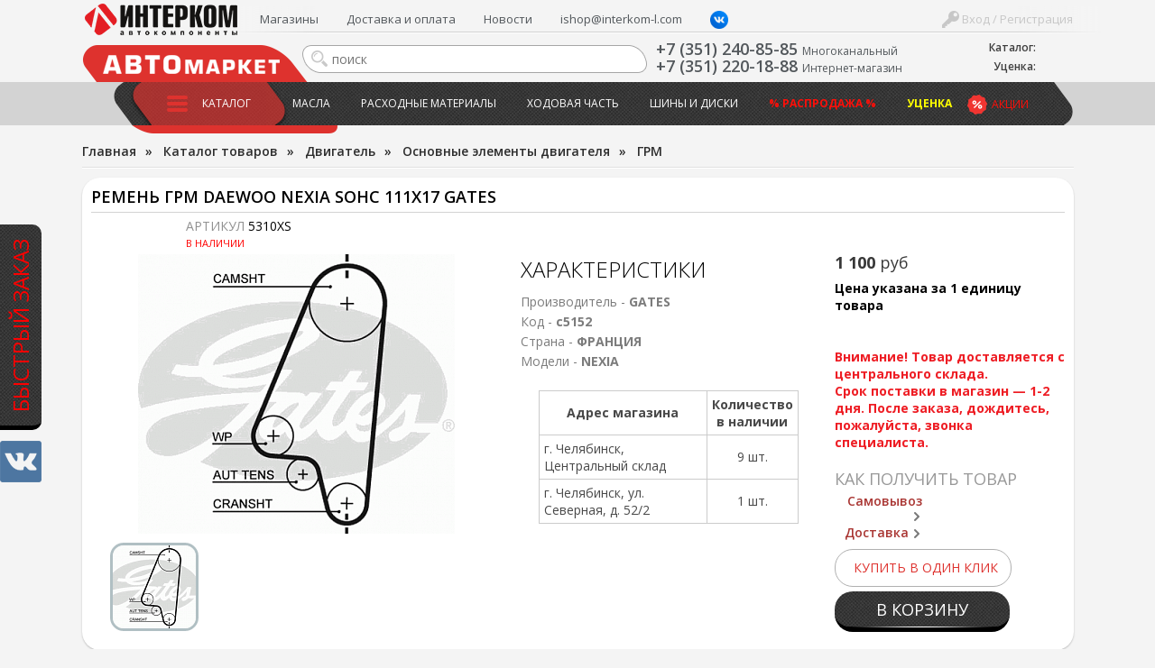

--- FILE ---
content_type: text/html; charset=UTF-8
request_url: https://interkom-l.ru/catalog/dvigatel_1/osnovnye_elementy_dvigatelya/grm_1/remen_grm_daewoo_nexia_sohc_111x17_gates.html
body_size: 48858
content:
<!DOCTYPE html>
<html lang="ru">
<html>
<head>
<title>Ремень ГРМ DAEWOO NEXIA SOHC 111X17 GATES 5310XS купить в Челябинске, цена 1 100 руб </title>
<meta http-equiv="Content-Type" content="text/html; charset=UTF-8" />
<meta name="description" content="Купить 5310XS Ремень ГРМ DAEWOO NEXIA SOHC 111X17 GATES в интернет-магазине Интерком с доставкой по Челябинску, цена 1 100 руб" />
<script type="text/javascript" data-skip-moving="true">(function(w, d, n) {var cl = "bx-core";var ht = d.documentElement;var htc = ht ? ht.className : undefined;if (htc === undefined || htc.indexOf(cl) !== -1){return;}var ua = n.userAgent;if (/(iPad;)|(iPhone;)/i.test(ua)){cl += " bx-ios";}else if (/Windows/i.test(ua)){cl += ' bx-win';}else if (/Macintosh/i.test(ua)){cl += " bx-mac";}else if (/Linux/i.test(ua) && !/Android/i.test(ua)){cl += " bx-linux";}else if (/Android/i.test(ua)){cl += " bx-android";}cl += (/(ipad|iphone|android|mobile|touch)/i.test(ua) ? " bx-touch" : " bx-no-touch");cl += w.devicePixelRatio && w.devicePixelRatio >= 2? " bx-retina": " bx-no-retina";var ieVersion = -1;if (/AppleWebKit/.test(ua)){cl += " bx-chrome";}else if (/Opera/.test(ua)){cl += " bx-opera";}else if (/Firefox/.test(ua)){cl += " bx-firefox";}ht.className = htc ? htc + " " + cl : cl;})(window, document, navigator);</script>


<link href="/bitrix/css/dbogdanoff.cookie/style.min.css?1749021265763" type="text/css"  rel="stylesheet" />
<link href="/bitrix/js/ui/design-tokens/dist/ui.design-tokens.min.css?171471520423233" type="text/css"  rel="stylesheet" />
<link href="/bitrix/js/ui/fonts/opensans/ui.font.opensans.min.css?16893050362320" type="text/css"  rel="stylesheet" />
<link href="/bitrix/js/main/popup/dist/main.popup.bundle.min.css?168930734726598" type="text/css"  rel="stylesheet" />
<link href="https://fonts.googleapis.com/css?family=Open+Sans:400,300,300italic,400italic,600,600italic,700,700italic&subset=latin,cyrillic" type="text/css"  rel="stylesheet" />
<link href="/bitrix/js/socialservices/css/ss.min.css?16893050364772" type="text/css"  rel="stylesheet" />
<link href="/bitrix/cache/css/lm/intercom2016/page_320de2514095eb235f557b1288f3c3ae/page_320de2514095eb235f557b1288f3c3ae_v1.css?1716311961212339" type="text/css"  rel="stylesheet" />
<link href="/bitrix/cache/css/lm/intercom2016/template_6967ac098b195e442381b35a846f213e/template_6967ac098b195e442381b35a846f213e_v1.css?172413441483116" type="text/css"  data-template-style="true" rel="stylesheet" />
<link href="/bitrix/panel/main/popup.min.css?168930507220774" type="text/css"  data-template-style="true"  rel="stylesheet" />







<link rel="canonical" href="https://interkom-l.ru/catalog/dvigatel_1/osnovnye_elementy_dvigatelya/grm_1/remen_grm_daewoo_nexia_sohc_111x17_gates.html">
<meta property="fb:app_id" content="173007192826678"/>
<!-- dev2fun module opengraph -->
<meta property="og:title" content="Ремень ГРМ DAEWOO NEXIA SOHC 111X17 GATES 5310XS купить в Челябинске, цена 1 100 руб "/>
<meta property="og:description" content="Купить 5310XS Ремень ГРМ DAEWOO NEXIA SOHC 111X17 GATES в интернет-магазине Интерком с доставкой по Челябинску, цена 1 100 руб"/>
<meta property="og:url" content="https://interkom-l.ru/catalog/dvigatel_1/osnovnye_elementy_dvigatelya/grm_1/remen_grm_daewoo_nexia_sohc_111x17_gates.html"/>
<meta property="og:type" content="website"/>
<meta property="og:site_name" content="Интерком-Л"/>
<meta property="og:image" content="https://interkom-l.ru/upload/iblock/d63/0c59d1a6_d147_11dc_986a_0015174c8080_bb376ac0_d52d_11e3_8589_0015174c8080.png"/>
<meta property="og:image:type" content="image/png"/>
<meta property="og:image:width" content="442"/>
<meta property="og:image:height" content="390"/>
<!-- /dev2fun module opengraph -->



<meta name="viewport" content="width=device-width, initial-scale=1">
<link rel="apple-touch-icon" sizes="180x180" href="/bitrix/templates/intercom2016/apple-touch-icon.png">
<link rel="icon" type="image/png" sizes="32x32" href="/bitrix/templates/intercom2016/favicon-32x32.png">
<link rel="icon" type="image/png" sizes="16x16" href="/bitrix/templates/intercom2016/favicon-16x16.png">
<link rel="manifest" href="/bitrix/templates/intercom2016/site.webmanifest">
<link rel="mask-icon" href="/bitrix/templates/intercom2016/safari-pinned-tab.svg" color="#5bbad5">
<meta name="msapplication-TileColor" content="#da532c">
<meta name="theme-color" content="#ffffff">

<script data-skip-moving="true" src="https://api-maps.yandex.ru/2.1/?lang=ru_RU&apikey=c7d02be2-2fc0-4d5a-9e35-ad5b5541e56e"></script>

<noscript><img src="https://vk.com/rtrg?p=VK-RTRG-1895985-qKUj" style="position:fixed; left:-999px;" alt=""/></noscript>

<!-- Yandex.Metrika counter -->
<noscript><div><img src="https://mc.yandex.ru/watch/48069854" style="position:absolute; left:-9999px;" alt="" /></div></noscript>
<!-- /Yandex.Metrika counter -->

</head>
<body>

<div id="vk_community_messages"></div>

	<div id="panel"></div>
	<!--div id="top"></div-->
	<!--a href="#" id="scroll_top"></a-->

	<div class="fast_order_fixed_container">
	<a href="#" class="fast_order_btn">Быстрый заказ</a>
	<br>
	<a href="https://vk.com/interkom_l" target="_blank" class="vk"><img src="/bitrix/templates/intercom2016/images/vk.png" alt=""></a>
</div>
<div class="popup-form form-zvonok" style="display:none;" id="form-FastOrder">
	<div class="popup-form-container">
<form name="iblock_add" method="post" onsubmit="return intercom.checkPhones();">
	<input type="hidden" name="sessid" id="sessid" value="d4305b2d779023cf3fce13643be6551b" />    <input type="hidden" name="callBackAction" value="sendCallBack" />
	<input type="hidden" name="ID" value="fast_order_fixed" />
		<input type="hidden" name="F_ACTION_TYPE" value="" id="FO_ACTION_TYPE" />
		<input type="hidden" name="F_PAGE" value="" id="FO_PAGE" />
		<h2 class="title"></h2>
	<div class="form-text">
				<div class="form-line">
						<textarea name="F_COMMENT" placeholder="Что Вы ищете?" id="FO_COMMENT"></textarea>
					</div>
				<div class="form-line">
						<input type="text" name="F_NAME" value="" required placeholder="Ваше имя" id="FO_NAME" />
					</div>
				<div class="form-line">
						<input type="text" name="F_PHONE" value="" required placeholder="Ваш телефон" id="FO_PHONE" />
					</div>
						<div class="button-container">
			<button type="submit" class="btn btn-danger" id="">Отправить</button>
		</div>
	</div>
</form>
	</div>
</div>
	<div class="html">
		<div id="sidebar">
			<div id="sidebar_top">

				<div id="sidebar_search">
						<div id="slidebar-title-search" class="sidebar-search">
	<form action="/search/">
		<input id="slidebar-title-search-input" type="text" name="q" value="" placeholder="поиск" maxlength="50" autocomplete="off" /><input name="s" type="submit" value="" />
	</form>
	</div>

					
				</div>
				<div class="clearfix"></div>
			</div>
            <div id="sidebar_cart">

					
<div class="bx-basket__container">
    <div class="bx-basket__item">
        <div class="bx-basket__item_title">Каталог:</div>
        <div id="bx_basket1" class="bx-basket bx-opener">
            <!--'start_frame_cache_bx_cart_block'-->
<div class="bx-hdr-profile">
	<div class="bx-basket-block">
		<a href="/order/">
							<span>
							</span>
				</a>
	</div>
</div>
<!--'end_frame_cache_bx_cart_block'-->        </div>
    </div>
		    <div class="bx-basket__item">
        <div class="bx-basket__item_title">Уценка:</div>
        <div id="cart_ucenka" class="bx-basket bx-opener">
            <div class="bx-hdr-profile">
                <div class="bx-basket-block">
                    <a href="/catalog/utsenennye-tovary/order/">
                        	                                        </a>
                </div>
            </div>
        </div>
    </div>
</div>
            </div>
			<nav>
							</nav>
			<nav>
				
<ul id="horizontal-multilevel-menu">


	
	
		
							<li><a href="/catalog/" class="root-item-selected">Каталог</a></li>
			
		
	
	

	
	
		
							<li><a href="/catalog/maslo_i_tekhnicheskie_zhidkosti/" class="root-item">Масла</a></li>
			
		
	
	

	
	
		
							<li><a href="/catalog/raskhodnye_materialy/" class="root-item">Расходные материалы</a></li>
			
		
	
	

	
	
		
							<li><a href="/catalog/khodovaya_chast/" class="root-item">Ходовая часть</a></li>
			
		
	
	

	
	
		
							<li><a href="/catalog/shiny_i_diski/" class="root-item">Шины и диски</a></li>
			
		
	
	

	
	
		
							<li><a href="/catalog/rasprodazha/" class="root-item"><b><font color="#ff0f09">% Распродажа %</font></b></a></li>
			
		
	
	

	
	
		
							<li><a href="/catalog/utsenennye-tovary/" class="root-item"><b><font color="yellow">Уценка</font></b></a></li>
			
		
	
	


</ul>
<div class="menu-clear-left"></div>
			</nav>
			<nav>
				
<ul id="horizontal-multilevel-menu">


	
	
		
							<li><a href="/shops/" class="root-item">Магазины</a></li>
			
		
	
	

	
	
		
							<li><a href="https://interkom-l.ru/info/usloviya-dostavki.php" class="root-item">Доставка и оплата</a></li>
			
		
	
	

	
	
		
							<li><a href="/info/news/" class="root-item">Новости</a></li>
			
		
	
	

	
	
		
							<li><a href="mailto:ishop@interkom-l.com" class="root-item">ishop@interkom-l.com</a></li>
			
		
	
	

	
	
		
							<li><a href="" class="root-item"><a href="https://vk.com/interkom_l" target="_blank" ><img width="20" margin-top="-3px" alt="vk_logo_icon_186897.png" src="/upload/medialibrary/36a/90gv9gnmfeo3xenf59i1a2sfc5tghqyk/vk_logo_icon_186897.png" height="20" title="vk_logo_icon_186897.png" align="top"></a></a></li>
			
		
	
	

	
	
		
							<li><a href="" class="root-item"></a></li>
			
		
	
	


</ul>
<div class="menu-clear-left"></div>
			</nav>
			<nav>
				<div class="header-sales"><a href="/info/actions/">Акции</a></div>
			</nav>
			<nav>
				<div class="sidebar_user">
									<a href="/auth/" class="login"><span></span> Вход / Регистрация</a>

								</div>
			</nav>
		</div>
		<div class="wrapper">
			<div class="inner">
				<div id="header">
					<div class="page_container">
						<div id="header-burger"><a href="#" id="showHideSidebar"></a></div>
						<div id="header_cart">

                            
<div class="bx-basket__container">
    <div class="bx-basket__item">
        <div class="bx-basket__item_title">Каталог:</div>
        <div id="bx_basket2" class="bx-basket bx-opener">
            
<div class="bx-hdr-profile">
	<div class="bx-basket-block">
		<a href="/order/">
							<span>
							</span>
				</a>
	</div>
</div>
        </div>
    </div>
		    <div class="bx-basket__item">
        <div class="bx-basket__item_title">Уценка:</div>
        <div id="cart_ucenka" class="bx-basket bx-opener">
            <div class="bx-hdr-profile">
                <div class="bx-basket-block">
                    <a href="/catalog/utsenennye-tovary/order/">
                        	                                        </a>
                </div>
            </div>
        </div>
    </div>
</div>
						</div>
						<div id="header_top_menu">
							<div id="header_user_block">
	<!--form action="/" method="GET" style="display: inline;" class="change_person">
		<select name="person_type" type="submit">
			<option value="3" selected>Версия для физ. лиц</option>
			<option value="4" >Версия для юр. лиц</option>
		</select>
	</form-->
	<a href="#" class="login" onClick="return OpenAuthFrom();"><span></span> Вход / Регистрация</a>
	
<div id="popup_auth_block" class="popup-form" style="display:none;">
	<div class="popup-form-container">
		<p>Вход</p>
		<!--h2 class="title">Вход</h2-->
		<div class="form-text">
			
<div class="bx-system-auth-form">



<form name="system_auth_form6zOYVN" method="post" target="_top" action="/catalog/dvigatel_1/osnovnye_elementy_dvigatelya/grm_1/remen_grm_daewoo_nexia_sohc_111x17_gates.html">
	<input type="hidden" name="backurl" value="/catalog/dvigatel_1/osnovnye_elementy_dvigatelya/grm_1/remen_grm_daewoo_nexia_sohc_111x17_gates.html" />
	<input type="hidden" name="AUTH_FORM" value="Y" />
	<input type="hidden" name="TYPE" value="AUTH" />
	
	<div class="form-line">
		<input type="text" name="USER_LOGIN" maxlength="50" value="" size="17" placeholder="E-mail" />
	</div>
	<div class="form-line">
		<input type="password" name="USER_PASSWORD" maxlength="50" size="17" autocomplete="off" placeholder="Пароль" />
	</div>
		
	<div style="float:right; width:200px;">
					<div class="form-line form-line-text">
				<noindex><a href="/auth/?register=yes&amp;register=yes&amp;backurl=%2Fcatalog%2Fdvigatel_1%2Fosnovnye_elementy_dvigatelya%2Fgrm_1%2Fremen_grm_daewoo_nexia_sohc_111x17_gates.html" rel="nofollow" onClick="return OpenRegFrom();">Регистрация</a></noindex>
				<!--noindex><a href="/registratsiya/" rel="nofollow">Регистрация</a></noindex-->
				</div>
				
			<div class="form-line form-line-text">
				<noindex><a href="/auth/?forgot_password=yes&amp;forgot_password=yes&amp;backurl=%2Fcatalog%2Fdvigatel_1%2Fosnovnye_elementy_dvigatelya%2Fgrm_1%2Fremen_grm_daewoo_nexia_sohc_111x17_gates.html" rel="nofollow">Забыли свой пароль?</a></noindex>
			</div>
					<div class="form-line" style="margin-bottom:0;">
				<div class="bx-auth-lbl">Войти как пользователь:</div>
					
        
    <a href="javascript:void(0)" onclick="BX.util.popup('https://www.facebook.com/dialog/oauth?client_id=173007192826678&amp;redirect_uri=https%3A%2F%2Finterkom-l.ru%2Fbitrix%2Ftools%2Foauth%2Ffacebook.php&amp;scope=email&amp;display=popup&amp;state=site_id%3Dlm%26backurl%3D%252Fcatalog%252Fdvigatel_1%252Fosnovnye_elementy_dvigatelya%252Fgrm_1%252Fremen_grm_daewoo_nexia_sohc_111x17_gates.html%253Fcheck_key%253D16d89523ea6762a68f12d76dd92c4e92%26redirect_url%3D%252Fcatalog%252Fdvigatel_1%252Fosnovnye_elementy_dvigatelya%252Fgrm_1%252Fremen_grm_daewoo_nexia_sohc_111x17_gates.html', 580, 400)"><img src="/bitrix/templates/intercom2016/components/bitrix/socserv.auth.form/top_icons/images/facebook.png" alt="Facebook"></a>
        
    <a href="javascript:void(0)" onclick="BX.util.popup('/bitrix/tools/oauth/twitter.php?check_key=16d89523ea6762a68f12d76dd92c4e92&amp;backurl=%252Fcatalog%252Fdvigatel_1%252Fosnovnye_elementy_dvigatelya%252Fgrm_1%252Fremen_grm_daewoo_nexia_sohc_111x17_gates.html', 800, 450)"><img src="/bitrix/templates/intercom2016/components/bitrix/socserv.auth.form/top_icons/images/twitter.png" alt="Twitter"></a>
        
    <a href="javascript:void(0)" onclick="BX.util.popup('https://oauth.vk.com/authorize?client_id=2952063&amp;redirect_uri=https%3A%2F%2Finterkom-l.ru%2Fbitrix%2Ftools%2Foauth%2Fvkontakte.php&amp;scope=friends,offline,email&amp;response_type=code&amp;state=[base64]', 660, 425)"><img src="/bitrix/templates/intercom2016/components/bitrix/socserv.auth.form/top_icons/images/vkontakte.png" alt="ВКонтакте"></a>
			</div>
			</div>
	
		<div class="form-line form-line-text">
		<label><input type="checkbox" id="USER_REMEMBER_frm" name="USER_REMEMBER" value="Y" /> Запомнить меня</label>
	</div>
			
	<div class="button-container" style="margin-bottom:18px;">
		<input type="submit" name="Login" value="Войти" class="btn btn-danger" />
	</div>
	
	<div class="clearfix"></div>
</form>

<div style="display:none">
<div id="bx_auth_float" class="bx-auth-float">

<div class="bx-auth">
	<form method="post" name="bx_auth_servicesform" target="_top" action="/catalog/dvigatel_1/osnovnye_elementy_dvigatelya/grm_1/remen_grm_daewoo_nexia_sohc_111x17_gates.html">
					<div class="bx-auth-title">Войти как пользователь</div>
			<div class="bx-auth-note">Вы можете войти на сайт, если вы зарегистрированы на одном из этих сервисов:</div>
							<div class="bx-auth-services">
									<div><a href="javascript:void(0)" onclick="BxShowAuthService('Facebook', 'form')" id="bx_auth_href_formFacebook"><i class="bx-ss-icon facebook"></i><b>Facebook</b></a></div>
									<div><a href="javascript:void(0)" onclick="BxShowAuthService('Twitter', 'form')" id="bx_auth_href_formTwitter"><i class="bx-ss-icon twitter"></i><b>Twitter</b></a></div>
									<div><a href="javascript:void(0)" onclick="BxShowAuthService('VKontakte', 'form')" id="bx_auth_href_formVKontakte"><i class="bx-ss-icon vkontakte"></i><b>ВКонтакте</b></a></div>
							</div>
							<div class="bx-auth-line"></div>
				<div class="bx-auth-service-form" id="bx_auth_servform" style="display:none">
												<div id="bx_auth_serv_formFacebook" style="display:none"><a href="javascript:void(0)" onclick="BX.util.popup('https://www.facebook.com/dialog/oauth?client_id=173007192826678&amp;redirect_uri=https%3A%2F%2Finterkom-l.ru%2Fbitrix%2Ftools%2Foauth%2Ffacebook.php&amp;scope=email&amp;display=popup&amp;state=site_id%3Dlm%26backurl%3D%252Fcatalog%252Fdvigatel_1%252Fosnovnye_elementy_dvigatelya%252Fgrm_1%252Fremen_grm_daewoo_nexia_sohc_111x17_gates.html%253Fcheck_key%253D16d89523ea6762a68f12d76dd92c4e92%26redirect_url%3D%252Fcatalog%252Fdvigatel_1%252Fosnovnye_elementy_dvigatelya%252Fgrm_1%252Fremen_grm_daewoo_nexia_sohc_111x17_gates.html', 580, 400)" class="bx-ss-button facebook-button"></a><span class="bx-spacer"></span><span>Используйте вашу учетную запись на Facebook.com для входа на сайт.</span></div>
																<div id="bx_auth_serv_formTwitter" style="display:none"><a href="javascript:void(0)" onclick="BX.util.popup('/bitrix/tools/oauth/twitter.php?check_key=16d89523ea6762a68f12d76dd92c4e92&amp;backurl=%252Fcatalog%252Fdvigatel_1%252Fosnovnye_elementy_dvigatelya%252Fgrm_1%252Fremen_grm_daewoo_nexia_sohc_111x17_gates.html', 800, 450)" class="bx-ss-button twitter-button"></a><span class="bx-spacer"></span><span>Используйте вашу учетную запись на Twitter.com для входа на сайт.</span></div>
																<div id="bx_auth_serv_formVKontakte" style="display:none"><a href="javascript:void(0)" onclick="BX.util.popup('https://oauth.vk.com/authorize?client_id=2952063&amp;redirect_uri=https%3A%2F%2Finterkom-l.ru%2Fbitrix%2Ftools%2Foauth%2Fvkontakte.php&amp;scope=friends,offline,email&amp;response_type=code&amp;state=[base64]', 660, 425)" class="bx-ss-button vkontakte-button"></a><span class="bx-spacer"></span><span>Используйте вашу учетную запись VKontakte для входа на сайт.</span></div>
									</div>
				<input type="hidden" name="auth_service_id" value="" />
	</form>
</div>

</div>
</div>

</div>
		</div>
	</div>
</div>
<div id="popup_reg_block" class="popup-form" style="display:none;">
	<div class="popup-form-container">
		<p>Регистрация</p>
		<!--h2 class="title">Регистрация</h2-->
		<div class="form-text">
			<div class="bx-auth-reg">


<form method="post" action="/catalog/dvigatel_1/osnovnye_elementy_dvigatelya/grm_1/remen_grm_daewoo_nexia_sohc_111x17_gates.html" name="regform" enctype="multipart/form-data">
		<input name="REGISTER[LOGIN]" value="login_1768754824_7083" type="hidden">
			<div class="form-line">
				<input size="30" type="text" name="REGISTER[NAME]" value="" placeholder="Имя " />	</div>
	<div class="form-line">
				<input size="30" type="text" name="REGISTER[LAST_NAME]" value="" placeholder="Фамилия " />	</div>
	<div class="form-line">
				<input size="30" type="text" name="REGISTER[EMAIL]" value="" placeholder="Адрес e-mail *" />	</div>
	<div class="form-line">
				<input size="30" type="text" name="REGISTER[PHONE_NUMBER]" value="" placeholder="Телефон " />	</div>
        <input name="REGISTER[PERSONAL_PHONE]" value="" type="hidden">
    

		<div class="form-line">
				<input size="30" type="password" name="REGISTER[PASSWORD]" value="" autocomplete="off" class="bx-auth-input" placeholder="Пароль *" />
	</div>
	<div class="form-line">
	<input size="30" type="password" name="REGISTER[CONFIRM_PASSWORD]" value="" autocomplete="off" placeholder="Подтверждение пароля *" />	</div>
	<div class="form-line">
		<input type="hidden" name="captcha_sid" value="0b271d7e407a80961f06b03f91077678" />
		<img src="/bitrix/tools/captcha.php?captcha_sid=0b271d7e407a80961f06b03f91077678" width="180" height="40" alt="CAPTCHA" /><br>
		<input type="text" name="captcha_word" maxlength="50" value="" placeholder="Введите слово на картинке*" />
	</div>
		
	<div class="button-container">
		<input type="submit" name="register_submit_button" class="btn" value="Регистрация" />
	</div>
	
	<div class="form-line form-line-text" style="margin-top:19px;">
		<div>Пароль должен быть не менее 6 символов длиной.</div>
		<div><span class="starrequired">*</span>Поля, обязательные для заполнения.</div>
	</div>
</form>
</div>		</div>
	</div>
</div>

</div>														<ul class="header-top-menu">
	<li><a href="/shops/">Магазины</a></li>
	<li><a href="https://interkom-l.ru/info/usloviya-dostavki.php">Доставка и оплата</a></li>
	<li><a href="/info/news/">Новости</a></li>
	<li><a href="mailto:ishop@interkom-l.com">ishop@interkom-l.com</a></li>
	<li><a href=""><a href="https://vk.com/interkom_l" target="_blank" ><img width="20" margin-top="-3px" alt="vk_logo_icon_186897.png" src="/upload/medialibrary/36a/90gv9gnmfeo3xenf59i1a2sfc5tghqyk/vk_logo_icon_186897.png" height="20" title="vk_logo_icon_186897.png" align="top"></a></a></li>
	<li><a href=""></a></li>
</ul>
<div class="clearfix"></div>
						</div>
						<div id="logo"><a href="/"><img src="/bitrix/templates/intercom2016/images/new_logoss.png" alt="Интерком Л" /></a></div>
						<div id="automarket"></div>
						<div id="header_phone" class="phone_container">
							<div class="phone_number">
								<div><a href="tel:+73512408585"><span itemprop="telephone">+7 (351) 240-85-85</span></a>
<span style="font-size: 12px;">Многоканальный</span></div>
 <div><a href="tel:+73512201888"><span itemprop="telephone">+7 (351) 220-18-88</span></a>
 <span style="font-size: 12px;">Интернет-магазин</span></div>							</div>

						</div>
						<div id="header_search">
								<div id="title-search" class="header-search">
	<form action="/search/">
		<input id="title-search-input" type="text" name="q" value="" placeholder="поиск" maxlength="50" autocomplete="off" /><input name="s" type="submit" value="" />
	</form>
	</div>

						</div>
						<div id="top_menu_container">
							<div class="header-sales"><a href="/info/actions/">Акции</a></div>
							<ul class="main-menu">
	<li class="main-menu-item">
		<div class="button"><a href="/catalog/" class="selected"><span></span>Каталог</a></div>
				<div class="top-menu-sections">
	<div class="page_container">
		<ul>
					<li id="bx_1847241719_2848" class="DEPTH_LEVEL_1">	
			<a href="/catalog/maslo_i_tekhnicheskie_zhidkosti/" class="title">
				<span style="background-image:url(/upload/iblock/ae2/maslo_i_tekhnicheskie_zhidkosti.png);"></span>
				Масло и технические жидкости			</a>
				
		<ul>
						<li id="bx_1847241719_2859"><a href="/catalog/maslo_i_tekhnicheskie_zhidkosti/maslo_motornoe_1/" title="Масло моторное">Масло моторное</a>
				</li>
						<li id="bx_1847241719_2851"><a href="/catalog/maslo_i_tekhnicheskie_zhidkosti/maslo_dlya_transmissii/" title="Масло для трансмиссии">Масло для трансмиссии</a>
				</li>
						<li id="bx_1847241719_2868"><a href="/catalog/maslo_i_tekhnicheskie_zhidkosti/maslo_dlya_mototsiklov/" title="Масло для мотоциклов">Масло для мотоциклов</a>
				</li>
						<li id="bx_1847241719_2860"><a href="/catalog/maslo_i_tekhnicheskie_zhidkosti/maslo_v_bochke_bochkovoe/" title="Масло в бочке ">Масло в бочке </a>
				</li>
						<li id="bx_1847241719_2849"><a href="/catalog/maslo_i_tekhnicheskie_zhidkosti/okhlazhdayushchaya_zhidkost/" title="Охлаждающая жидкость">Охлаждающая жидкость</a>
				</li>
								<li class="readmore"><a href="/catalog/maslo_i_tekhnicheskie_zhidkosti/">Показать все &raquo;</a>
					</li>
				</li>
				</li>
		</ul>
	</li>
					<li id="bx_1847241719_2989" class="DEPTH_LEVEL_1">	
			<a href="/catalog/avtoprinadlezhnosti/" class="title">
				<span style="background-image:url(/upload/iblock/8c1/avtoprinadlezhnosti.png);"></span>
				Автопринадлежности			</a>
				
		<ul>
						<li id="bx_1847241719_3124"><a href="/catalog/avtoprinadlezhnosti/derzhateli_telefonov_gps/" title="Держатели телефонов,  GPS">Держатели телефонов,  GPS</a>
				</li>
						<li id="bx_1847241719_4440"><a href="/catalog/avtoprinadlezhnosti/breloki_kovriki_na_torpedu/" title="Брелоки , Коврики на торпеду">Брелоки , Коврики на торпеду</a>
				</li>
						<li id="bx_1847241719_2990"><a href="/catalog/avtoprinadlezhnosti/kompressory_1/" title="Компрессоры">Компрессоры</a>
				</li>
						<li id="bx_1847241719_3037"><a href="/catalog/avtoprinadlezhnosti/lampa_prozhektor_fonariki/" title="Лампа-прожектор, фонарики">Лампа-прожектор, фонарики</a>
				</li>
						<li id="bx_1847241719_3121"><a href="/catalog/avtoprinadlezhnosti/razvetviteli_prikurivatelya/" title="Разветвители прикуривателя">Разветвители прикуривателя</a>
				</li>
								<li class="readmore"><a href="/catalog/avtoprinadlezhnosti/">Показать все &raquo;</a>
					</li>
				</li>
				</li>
				</li>
				</li>
		</ul>
	</li>
					<li id="bx_1847241719_2842" class="DEPTH_LEVEL_1">	
			<a href="/catalog/shchyetki_stekloochistitelya/" class="title">
				<span style="background-image:url(/upload/iblock/f8a/shchyetki_stekloochistitelya.png);"></span>
				Щётки стеклоочистителя			</a>
				</li>
					<li id="bx_1847241719_2899" class="DEPTH_LEVEL_1">	
			<a href="/catalog/avtoaksessuary_1/" class="title">
				<span style="background-image:url(/upload/iblock/2b4/rjl5hmge3scbr5xf7zg1qgaxd0vqwtc6/avtoaksessuary.png);"></span>
				Автоаксессуары			</a>
				
		<ul>
						<li id="bx_1847241719_3071"><a href="/catalog/avtoaksessuary_1/avtochekhly_rukoyatki_kpp_i_ruchnika/" title="Авточехлы, рукоятки КПП и ручника">Авточехлы, рукоятки КПП и ручника</a>
				</li>
						<li id="bx_1847241719_2948"><a href="/catalog/avtoaksessuary_1/aromatizatory_1/" title="Ароматизаторы">Ароматизаторы</a>
				</li>
						<li id="bx_1847241719_3023"><a href="/catalog/avtoaksessuary_1/detskie_kresla/" title="Детские кресла">Детские кресла</a>
				</li>
						<li id="bx_1847241719_2921"><a href="/catalog/avtoaksessuary_1/naruzhnye_avtoaksessuary/" title="Наружные автоаксессуары">Наружные автоаксессуары</a>
				</li>
						<li id="bx_1847241719_3092"><a href="/catalog/avtoaksessuary_1/opletki_rulya_1/" title="Оплетки руля">Оплетки руля</a>
				</li>
								<li class="readmore"><a href="/catalog/avtoaksessuary_1/">Показать все &raquo;</a>
					</li>
				</li>
				</li>
		</ul>
	</li>
					<li id="bx_1847241719_2812" class="DEPTH_LEVEL_1">	
			<a href="/catalog/avtosvet/" class="title">
				<span style="background-image:url(/upload/iblock/5a5/avtosvet.png);"></span>
				Автосвет			</a>
				
		<ul>
						<li id="bx_1847241719_4447"><a href="/catalog/avtosvet/dnevnye_khodovye_ogni/" title="Дневные ходовые огни">Дневные ходовые огни</a>
				</li>
						<li id="bx_1847241719_2815"><a href="/catalog/avtosvet/avtolampy_galogenovye/" title="Автолампы галогеновые">Автолампы галогеновые</a>
				</li>
						<li id="bx_1847241719_2813"><a href="/catalog/avtosvet/avtolampy_nakalivaniya/" title="Автолампы накаливания">Автолампы накаливания</a>
				</li>
						<li id="bx_1847241719_2814"><a href="/catalog/avtosvet/avtolampy_ksenonovye/" title="Автолампы ксеноновые">Автолампы ксеноновые</a>
				</li>
						<li id="bx_1847241719_2816"><a href="/catalog/avtosvet/avtolampy_svetodiodnye/" title="Автолампы светодиодные">Автолампы светодиодные</a>
				</li>
								<li class="readmore"><a href="/catalog/avtosvet/">Показать все &raquo;</a>
					</li>
		</ul>
	</li>
					<li id="bx_1847241719_2880" class="DEPTH_LEVEL_1">	
			<a href="/catalog/avtokhimiya_i_avtokosmetika_1/" class="title">
				<span style="background-image:url(/upload/iblock/b19/avtokhimiya_i_avtokosmetika.png);"></span>
				Автохимия и Автокосметика			</a>
				
		<ul>
						<li id="bx_1847241719_2968"><a href="/catalog/avtokhimiya_i_avtokosmetika_1/avtokosmetika_dlya_salona/" title="Автокосметика для салона">Автокосметика для салона</a>
				</li>
						<li id="bx_1847241719_2926"><a href="/catalog/avtokhimiya_i_avtokosmetika_1/avtokosmetika_dlya_kuzova/" title="Автокосметика для кузова">Автокосметика для кузова</a>
				</li>
						<li id="bx_1847241719_2983"><a href="/catalog/avtokhimiya_i_avtokosmetika_1/avtokosmetika_dlya_shin_i_diskov/" title="Автокосметика для шин и дисков">Автокосметика для шин и дисков</a>
				</li>
						<li id="bx_1847241719_2976"><a href="/catalog/avtokhimiya_i_avtokosmetika_1/avtokhimiya_dlya_stekl/" title="Автохимия  для стекл">Автохимия  для стекл</a>
				</li>
						<li id="bx_1847241719_2881"><a href="/catalog/avtokhimiya_i_avtokosmetika_1/prisadki_ochistki_promyvki/" title="Присадки, очистки, промывки">Присадки, очистки, промывки</a>
				</li>
								<li class="readmore"><a href="/catalog/avtokhimiya_i_avtokosmetika_1/">Показать все &raquo;</a>
					</li>
				</li>
				</li>
		</ul>
	</li>
					<li id="bx_1847241719_2864" class="DEPTH_LEVEL_1">	
			<a href="/catalog/akkumulyatornye_batarei_1/" class="title">
				<span style="background-image:url(/upload/iblock/876/akkumulyatornye_batarei.png);"></span>
				Аккумуляторные батареи			</a>
				
		<ul>
						<li id="bx_1847241719_2865"><a href="/catalog/akkumulyatornye_batarei_1/akkumulyatornye_batarei/" title="Аккумуляторные батареи">Аккумуляторные батареи</a>
				</li>
						<li id="bx_1847241719_2904"><a href="/catalog/akkumulyatornye_batarei_1/zaryadnye_ustroystva/" title="Зарядные устройства">Зарядные устройства</a>
				</li>
						<li id="bx_1847241719_2906"><a href="/catalog/akkumulyatornye_batarei_1/klemmy_krepleniya_provoda/" title="Клеммы, крепления, провода">Клеммы, крепления, провода</a>
				</li>
						<li id="bx_1847241719_3030"><a href="/catalog/akkumulyatornye_batarei_1/provoda_akb_dlya_zapuska_dvigatelya/" title="Провода АКБ  для запуска двигателя">Провода АКБ  для запуска двигателя</a>
				</li>
		</ul>
	</li>
					<li id="bx_1847241719_2886" class="DEPTH_LEVEL_1">	
			<a href="/catalog/instrumenty_1/" class="title">
				<span style="background-image:url(/upload/iblock/314/instrumenty.png);"></span>
				Инструменты			</a>
				
		<ul>
						<li id="bx_1847241719_2897"><a href="/catalog/instrumenty_1/instrumenty_dlya_remonta_avto/" title="Инструменты для ремонта авто">Инструменты для ремонта авто</a>
				</li>
						<li id="bx_1847241719_2923"><a href="/catalog/instrumenty_1/inventar/" title="Инвентарь">Инвентарь</a>
				</li>
						<li id="bx_1847241719_2945"><a href="/catalog/instrumenty_1/kanistry_1/" title="Канистры">Канистры</a>
				</li>
						<li id="bx_1847241719_3045"><a href="/catalog/instrumenty_1/domkraty_1/" title="Домкраты">Домкраты</a>
				</li>
						<li id="bx_1847241719_2887"><a href="/catalog/instrumenty_1/metizy_1/" title="Метизы">Метизы</a>
				</li>
								<li class="readmore"><a href="/catalog/instrumenty_1/">Показать все &raquo;</a>
					</li>
				</li>
				</li>
		</ul>
	</li>
					<li id="bx_1847241719_2835" class="DEPTH_LEVEL_1">	
			<a href="/catalog/raskhodnye_materialy/" class="title">
				<span style="background-image:url(/upload/iblock/c06/raskhodnye_materialy.png);"></span>
				Расходные материалы			</a>
				
		<ul>
						<li id="bx_1847241719_2877"><a href="/catalog/raskhodnye_materialy/filtry/" title="Фильтры">Фильтры</a>
				</li>
						<li id="bx_1847241719_2874"><a href="/catalog/raskhodnye_materialy/svechi_zazhiganiya/" title="Свечи зажигания">Свечи зажигания</a>
				</li>
						<li id="bx_1847241719_2836"><a href="/catalog/raskhodnye_materialy/kolodki_tormoznye/" title="Колодки тормозные">Колодки тормозные</a>
				</li>
						<li id="bx_1847241719_2861"><a href="/catalog/raskhodnye_materialy/remni_1/" title="Ремни">Ремни</a>
				</li>
						<li id="bx_1847241719_2991"><a href="/catalog/raskhodnye_materialy/rezinki_stekloochistitelya/" title="Резинки стеклоочистителя">Резинки стеклоочистителя</a>
				</li>
								<li class="readmore"><a href="/catalog/raskhodnye_materialy/">Показать все &raquo;</a>
					</li>
		</ul>
	</li>
					<li id="bx_1847241719_2907" class="DEPTH_LEVEL_1">	
			<a href="/catalog/dvigatel_1/" class="title">
				<span style="background-image:url(/upload/iblock/68a/dvigatel.png);"></span>
				Двигатель			</a>
				
		<ul>
						<li id="bx_1847241719_2908"><a href="/catalog/dvigatel_1/osnovnye_elementy_dvigatelya/" title="Основные элементы двигателя">Основные элементы двигателя</a>
				</li>
						<li id="bx_1847241719_3006"><a href="/catalog/dvigatel_1/sistema_vypuska_dvigatelya/" title="Система выпуска двигателя">Система выпуска двигателя</a>
				</li>
						<li id="bx_1847241719_3057"><a href="/catalog/dvigatel_1/sistema_otopleniya_i_ventilyatsii/" title="Система отопления и вентиляции">Система отопления и вентиляции</a>
				</li>
						<li id="bx_1847241719_2953"><a href="/catalog/dvigatel_1/sistema_okhlazhdeniya_dvigatelya/" title="Система охлаждения двигателя">Система охлаждения двигателя</a>
				</li>
						<li id="bx_1847241719_2986"><a href="/catalog/dvigatel_1/sistema_pitaniya_dvigatelya/" title="Система питания двигателя">Система питания двигателя</a>
				</li>
								<li class="readmore"><a href="/catalog/dvigatel_1/">Показать все &raquo;</a>
					</li>
		</ul>
	</li>
					<li id="bx_1847241719_3050" class="DEPTH_LEVEL_1">	
			<a href="/catalog/sistema_rulevogo_upravleniya/" class="title">
				<span style="background-image:url(/upload/iblock/748/sistema_rulevogo_upravleniya.png);"></span>
				Система рулевого управления			</a>
				
		<ul>
						<li id="bx_1847241719_3058"><a href="/catalog/sistema_rulevogo_upravleniya/mekhanizm_rulevoy/" title="Механизм рулевой">Механизм рулевой</a>
				</li>
						<li id="bx_1847241719_3055"><a href="/catalog/sistema_rulevogo_upravleniya/mekhanizm_rulevogo_upravleniya_s_gur/" title="Механизм рулевого управления с ГУР">Механизм рулевого управления с ГУР</a>
				</li>
						<li id="bx_1847241719_3064"><a href="/catalog/sistema_rulevogo_upravleniya/mayatnikovyy_rychag_i_komplektuyushchie/" title="Маятниковый рычаг и комплектующие">Маятниковый рычаг и комплектующие</a>
				</li>
						<li id="bx_1847241719_3051"><a href="/catalog/sistema_rulevogo_upravleniya/rulevaya_tyaga/" title="Рулевая тяга">Рулевая тяга</a>
				</li>
						<li id="bx_1847241719_3053"><a href="/catalog/sistema_rulevogo_upravleniya/rulevaya_kolonka_elektorousilitel_rulya/" title="Рулевая колонка, электороусилитель руля">Рулевая колонка, электороусилитель руля</a>
				</li>
								<li class="readmore"><a href="/catalog/sistema_rulevogo_upravleniya/">Показать все &raquo;</a>
					</li>
		</ul>
	</li>
					<li id="bx_1847241719_3081" class="DEPTH_LEVEL_1">	
			<a href="/catalog/tormoznaya_sistema/" class="title">
				<span style="background-image:url(/upload/iblock/e1e/tormoznaya_sistema.png);"></span>
				Тормозная система			</a>
				
		<ul>
						<li id="bx_1847241719_3086"><a href="/catalog/tormoznaya_sistema/zadnyaya_tormoznaya_sistema/" title="Задняя тормозная система">Задняя тормозная система</a>
				</li>
						<li id="bx_1847241719_3082"><a href="/catalog/tormoznaya_sistema/perednyaya_tormoznaya_sistema/" title="Передняя тормозная система">Передняя тормозная система</a>
				</li>
						<li id="bx_1847241719_3096"><a href="/catalog/tormoznaya_sistema/regulyator_davleniya_tormozov/" title="Регулятор давления тормозов">Регулятор давления тормозов</a>
				</li>
						<li id="bx_1847241719_3084"><a href="/catalog/tormoznaya_sistema/privod_gidrotormozov/" title="Привод гидротормозов">Привод гидротормозов</a>
				</li>
						<li id="bx_1847241719_3089"><a href="/catalog/tormoznaya_sistema/pedal_i_vakuumnyy_usilitel/" title="Педаль и вакуумный усилитель">Педаль и вакуумный усилитель</a>
				</li>
								<li class="readmore"><a href="/catalog/tormoznaya_sistema/">Показать все &raquo;</a>
					</li>
		</ul>
	</li>
					<li id="bx_1847241719_3003" class="DEPTH_LEVEL_1">	
			<a href="/catalog/transmissiya_1/" class="title">
				<span style="background-image:url(/upload/iblock/c8b/transmissiya.png);"></span>
				Трансмиссия			</a>
				
		<ul>
						<li id="bx_1847241719_3004"><a href="/catalog/transmissiya_1/korobka_pereklyucheniya_peredach/" title="Коробка переключения передач">Коробка переключения передач</a>
				</li>
						<li id="bx_1847241719_3010"><a href="/catalog/transmissiya_1/mosty/" title="Мосты">Мосты</a>
				</li>
						<li id="bx_1847241719_3009"><a href="/catalog/transmissiya_1/privod_ravnykh_uglovykh_skorostey/" title="Привод равных угловых скоростей">Привод равных угловых скоростей</a>
				</li>
						<li id="bx_1847241719_3027"><a href="/catalog/transmissiya_1/razdatochnaya_korobka_peredach/" title="Раздаточная коробка передач">Раздаточная коробка передач</a>
				</li>
						<li id="bx_1847241719_3034"><a href="/catalog/transmissiya_1/stseplenie_privody/" title="Сцепление, приводы">Сцепление, приводы</a>
				</li>
		</ul>
	</li>
					<li id="bx_1847241719_2866" class="DEPTH_LEVEL_1">	
			<a href="/catalog/shiny_i_diski/" class="title">
				<span style="background-image:url(/upload/iblock/f6b/shiny_i_diski.png);"></span>
				Шины и диски			</a>
				
		<ul>
						<li id="bx_1847241719_2993"><a href="/catalog/shiny_i_diski/diski_1/" title="Диски">Диски</a>
				</li>
						<li id="bx_1847241719_2969"><a href="/catalog/shiny_i_diski/bolty_i_gayki_kolesnye/" title="Болты и гайки колесные">Болты и гайки колесные</a>
				</li>
						<li id="bx_1847241719_3116"><a href="/catalog/shiny_i_diski/soputstvuyushchie_tovary_dlya_shin/" title="Сопутствующие товары для шин">Сопутствующие товары для шин</a>
				</li>
		</ul>
	</li>
					<li id="bx_1847241719_2889" class="DEPTH_LEVEL_1">	
			<a href="/catalog/elektrooborudovanie_1/" class="title">
				<span style="background-image:url(/upload/iblock/98a/elektrooborudovanie.png);"></span>
				Электрооборудование			</a>
				
		<ul>
						<li id="bx_1847241719_2892"><a href="/catalog/elektrooborudovanie_1/elektrooborudovanie_dvigatelya/" title="Электрооборудование двигателя">Электрооборудование двигателя</a>
				</li>
						<li id="bx_1847241719_2915"><a href="/catalog/elektrooborudovanie_1/elektrooborudovanie_sistem_osveshcheniya/" title="Электрооборудование систем освещения">Электрооборудование систем освещения</a>
				</li>
						<li id="bx_1847241719_2890"><a href="/catalog/elektrooborudovanie_1/elementy_elektrooborudovaniya/" title="Элементы электрооборудования">Элементы электрооборудования</a>
				</li>
						<li id="bx_1847241719_2937"><a href="/catalog/elektrooborudovanie_1/provoda_zazhiganiya/" title="Провода зажигания">Провода зажигания</a>
				</li>
		</ul>
	</li>
					<li id="bx_1847241719_3028" class="DEPTH_LEVEL_1">	
			<a href="/catalog/khodovaya_chast/" class="title">
				<span style="background-image:url(/upload/iblock/0e7/khodovaya_chast.png);"></span>
				Ходовая часть			</a>
				
		<ul>
						<li id="bx_1847241719_3044"><a href="/catalog/khodovaya_chast/amortizator_peredniy/" title="Амортизатор передний">Амортизатор передний</a>
				</li>
						<li id="bx_1847241719_3046"><a href="/catalog/khodovaya_chast/amortizator_zadniy/" title="Амортизатор задний">Амортизатор задний</a>
				</li>
						<li id="bx_1847241719_3069"><a href="/catalog/khodovaya_chast/kulak_povorotnyy_stupitsa/" title="Кулак поворотный, ступица">Кулак поворотный, ступица</a>
				</li>
						<li id="bx_1847241719_3038"><a href="/catalog/khodovaya_chast/podveska_perednyaya/" title="Подвеска передняя">Подвеска передняя</a>
				</li>
						<li id="bx_1847241719_3029"><a href="/catalog/khodovaya_chast/podveska_zadnyaya/" title="Подвеска задняя">Подвеска задняя</a>
				</li>
								<li class="readmore"><a href="/catalog/khodovaya_chast/">Показать все &raquo;</a>
					</li>
				</li>
		</ul>
	</li>
					<li id="bx_1847241719_2819" class="DEPTH_LEVEL_1">	
			<a href="/catalog/avtozvuk_i_avtoelektronika/" class="title">
				<span style="background-image:url(/upload/iblock/c79/avtozvuk_i_avtoelektronika.png);"></span>
				Автозвук и автоэлектроника			</a>
				
		<ul>
						<li id="bx_1847241719_2833"><a href="/catalog/avtozvuk_i_avtoelektronika/avtosignalizatsiya/" title="Автосигнализация">Автосигнализация</a>
				</li>
						<li id="bx_1847241719_2822"><a href="/catalog/avtozvuk_i_avtoelektronika/avtomobilnaya_akustika/" title="Автомобильная акустика">Автомобильная акустика</a>
				</li>
						<li id="bx_1847241719_2821"><a href="/catalog/avtozvuk_i_avtoelektronika/videoregistratory/" title="Видеорегистраторы">Видеорегистраторы</a>
				</li>
						<li id="bx_1847241719_2820"><a href="/catalog/avtozvuk_i_avtoelektronika/navigatory/" title="Навигаторы">Навигаторы</a>
				</li>
						<li id="bx_1847241719_2826"><a href="/catalog/avtozvuk_i_avtoelektronika/magnitoly_i_fm_modulyatory/" title="Магнитолы и FM-модуляторы">Магнитолы и FM-модуляторы</a>
				</li>
								<li class="readmore"><a href="/catalog/avtozvuk_i_avtoelektronika/">Показать все &raquo;</a>
					</li>
		</ul>
	</li>
					<li id="bx_1847241719_2845" class="DEPTH_LEVEL_1">	
			<a href="/catalog/kuzovnye_elementy/" class="title">
				<span style="background-image:url(/upload/iblock/c63/kuzovnye_elementy.png);"></span>
				Кузовные элементы			</a>
				
		<ul>
						<li id="bx_1847241719_2869"><a href="/catalog/kuzovnye_elementy/vnutrennie_elementy_kuzova/" title="Внутренние элементы кузова">Внутренние элементы кузова</a>
				</li>
						<li id="bx_1847241719_2846"><a href="/catalog/kuzovnye_elementy/kuzovnoe_zhelezo/" title="Кузовное железо">Кузовное железо</a>
				</li>
						<li id="bx_1847241719_2872"><a href="/catalog/kuzovnye_elementy/rama_i_navesnye_elementy/" title="Рама и навесные элементы">Рама и навесные элементы</a>
				</li>
		</ul>
	</li>
		</ul>
		<div class="clearfix"></div>
	</div>
</div>			</li>
	<li class="main-menu-item">
		<div class="button"><a href="/catalog/maslo_i_tekhnicheskie_zhidkosti/">Масла</a></div>
				<div class="top-menu-sections">
	<div class="page_container">
		<ul>
					<li id="bx_4145281613_2859" class="DEPTH_LEVEL_1">	
			<a href="/catalog/maslo_i_tekhnicheskie_zhidkosti/maslo_motornoe_1/" class="title">
				<span style="background-image:url(/upload/iblock/993/maslo_motornoe.png);"></span>
				Масло моторное			</a>
				</li>
					<li id="bx_4145281613_2851" class="DEPTH_LEVEL_1">	
			<a href="/catalog/maslo_i_tekhnicheskie_zhidkosti/maslo_dlya_transmissii/" class="title">
				<span style="background-image:url(/upload/iblock/c6d/maslo_dlya_transmissii.png);"></span>
				Масло для трансмиссии			</a>
				</li>
					<li id="bx_4145281613_2868" class="DEPTH_LEVEL_1">	
			<a href="/catalog/maslo_i_tekhnicheskie_zhidkosti/maslo_dlya_mototsiklov/" class="title">
				<span style="background-image:url(/upload/iblock/e33/maslo_dlya_mototsiklov.png);"></span>
				Масло для мотоциклов			</a>
				</li>
					<li id="bx_4145281613_2860" class="DEPTH_LEVEL_1">	
			<a href="/catalog/maslo_i_tekhnicheskie_zhidkosti/maslo_v_bochke_bochkovoe/" class="title">
				<span style="background-image:url(/upload/iblock/340/maslo_v_bochke_bochkovoe.png);"></span>
				Масло в бочке 			</a>
				</li>
					<li id="bx_4145281613_2849" class="DEPTH_LEVEL_1">	
			<a href="/catalog/maslo_i_tekhnicheskie_zhidkosti/okhlazhdayushchaya_zhidkost/" class="title">
				<span style="background-image:url(/upload/iblock/1de/okhlazhdayushchaya_zhidkost.png);"></span>
				Охлаждающая жидкость			</a>
				
		<ul>
						<li id="bx_4145281613_2853"><a href="/catalog/maslo_i_tekhnicheskie_zhidkosti/okhlazhdayushchaya_zhidkost/antifriz_1/" title="Антифриз">Антифриз</a>
				</li>
						<li id="bx_4145281613_2850"><a href="/catalog/maslo_i_tekhnicheskie_zhidkosti/okhlazhdayushchaya_zhidkost/tosol_1/" title="Тосол">Тосол</a>
				</li>
		</ul>
	</li>
					<li id="bx_4145281613_2852" class="DEPTH_LEVEL_1">	
			<a href="/catalog/maslo_i_tekhnicheskie_zhidkosti/tormoznaya_zhidkost/" class="title">
				<span style="background-image:url(/upload/iblock/3a1/tormoznaya_zhidkost.png);"></span>
				Тормозная жидкость			</a>
				</li>
					<li id="bx_4145281613_2854" class="DEPTH_LEVEL_1">	
			<a href="/catalog/maslo_i_tekhnicheskie_zhidkosti/prochie_tekhnicheskie_zhidkosti/" class="title">
				<span style="background-image:url(/upload/iblock/922/prochie_tekhnicheskie_zhidkosti.png);"></span>
				Прочие технические жидкости			</a>
				
		<ul>
						<li id="bx_4145281613_2855"><a href="/catalog/maslo_i_tekhnicheskie_zhidkosti/prochie_tekhnicheskie_zhidkosti/maslo_promyvochnoe_1/" title="Масло промывочное">Масло промывочное</a>
				</li>
						<li id="bx_4145281613_2856"><a href="/catalog/maslo_i_tekhnicheskie_zhidkosti/prochie_tekhnicheskie_zhidkosti/elektrolit_1/" title="Электролит">Электролит</a>
				</li>
						<li id="bx_4145281613_2857"><a href="/catalog/maslo_i_tekhnicheskie_zhidkosti/prochie_tekhnicheskie_zhidkosti/voda/" title="Вода">Вода</a>
				</li>
		</ul>
	</li>
					<li id="bx_4145281613_3230" class="DEPTH_LEVEL_1">	
			<a href="/catalog/maslo_i_tekhnicheskie_zhidkosti/maslo_gidravlicheskoe/" class="title">
				<span style="background-image:url(/upload/iblock/730/maslo_gidravlicheskoe.png);"></span>
				Масло гидравлическое			</a>
				</li>
		</ul>
		<div class="clearfix"></div>
	</div>
</div>			</li>
	<li class="main-menu-item">
		<div class="button"><a href="/catalog/raskhodnye_materialy/">Расходные материалы</a></div>
				<div class="top-menu-sections">
	<div class="page_container">
		<ul>
					<li id="bx_2148846299_2877" class="DEPTH_LEVEL_1">	
			<a href="/catalog/raskhodnye_materialy/filtry/" class="title">
				<span style="background-image:url(/upload/iblock/5a7/filtry.png);"></span>
				Фильтры			</a>
				
		<ul>
						<li id="bx_2148846299_2885"><a href="/catalog/raskhodnye_materialy/filtry/maslyanyy_filtr/" title="Масляный фильтр">Масляный фильтр</a>
				</li>
						<li id="bx_2148846299_2896"><a href="/catalog/raskhodnye_materialy/filtry/filtr_vozdushnyy/" title="Фильтр воздушный">Фильтр воздушный</a>
				</li>
						<li id="bx_2148846299_3062"><a href="/catalog/raskhodnye_materialy/filtry/filtr_salona/" title="Фильтр салона">Фильтр салона</a>
				</li>
						<li id="bx_2148846299_2878"><a href="/catalog/raskhodnye_materialy/filtry/filtr_toplivnyy/" title="Фильтр топливный">Фильтр топливный</a>
				</li>
		</ul>
	</li>
					<li id="bx_2148846299_2874" class="DEPTH_LEVEL_1">	
			<a href="/catalog/raskhodnye_materialy/svechi_zazhiganiya/" class="title">
				<span style="background-image:url(/upload/iblock/a6f/svechi_zazhiganiya.png);"></span>
				Свечи зажигания			</a>
				</li>
					<li id="bx_2148846299_2836" class="DEPTH_LEVEL_1">	
			<a href="/catalog/raskhodnye_materialy/kolodki_tormoznye/" class="title">
				<span style="background-image:url(/upload/iblock/302/kolodki_tormoznye.png);"></span>
				Колодки тормозные			</a>
				
		<ul>
						<li id="bx_2148846299_2837"><a href="/catalog/raskhodnye_materialy/kolodki_tormoznye/kolodki_zadnie/" title="Колодки задние">Колодки задние</a>
				</li>
						<li id="bx_2148846299_2844"><a href="/catalog/raskhodnye_materialy/kolodki_tormoznye/kolodki_perednie/" title="Колодки передние">Колодки передние</a>
				</li>
		</ul>
	</li>
					<li id="bx_2148846299_2861" class="DEPTH_LEVEL_1">	
			<a href="/catalog/raskhodnye_materialy/remni_1/" class="title">
				<span style="background-image:url(/upload/iblock/80e/remni.png);"></span>
				Ремни			</a>
				
		<ul>
						<li id="bx_2148846299_2862"><a href="/catalog/raskhodnye_materialy/remni_1/privodnye_remni/" title="Приводные ремни">Приводные ремни</a>
				</li>
		</ul>
	</li>
					<li id="bx_2148846299_2991" class="DEPTH_LEVEL_1">	
			<a href="/catalog/raskhodnye_materialy/rezinki_stekloochistitelya/" class="title">
				<span style="background-image:url(/upload/iblock/549/rezinki_stekloochistitelya.png);"></span>
				Резинки стеклоочистителя			</a>
				</li>
					<li id="bx_2148846299_2992" class="DEPTH_LEVEL_1">	
			<a href="/catalog/raskhodnye_materialy/adaptery_shchyetok_stekloochistitelya/" class="title">
				<span style="background-image:url(/upload/iblock/ed5/adaptery_shchyetok_stekloochistitelya.png);"></span>
				Адаптеры щёток стеклоочистителя			</a>
				</li>
		</ul>
		<div class="clearfix"></div>
	</div>
</div>			</li>
	<li class="main-menu-item">
		<div class="button"><a href="/catalog/khodovaya_chast/">Ходовая часть</a></div>
				<div class="top-menu-sections">
	<div class="page_container">
		<ul>
					<li id="bx_510680952_3044" class="DEPTH_LEVEL_1">	
			<a href="/catalog/khodovaya_chast/amortizator_peredniy/" class="title">
				<span style="background-image:url(/upload/iblock/b33/amortizator_peredniy.png);"></span>
				Амортизатор передний			</a>
				</li>
					<li id="bx_510680952_3046" class="DEPTH_LEVEL_1">	
			<a href="/catalog/khodovaya_chast/amortizator_zadniy/" class="title">
				<span style="background-image:url(/upload/iblock/c43/amortizator_zadniy.png);"></span>
				Амортизатор задний			</a>
				</li>
					<li id="bx_510680952_3069" class="DEPTH_LEVEL_1">	
			<a href="/catalog/khodovaya_chast/kulak_povorotnyy_stupitsa/" class="title">
				<span style="background-image:url(/upload/iblock/612/kulak_povorotnyy_stupitsa.png);"></span>
				Кулак поворотный, ступица			</a>
				</li>
					<li id="bx_510680952_3038" class="DEPTH_LEVEL_1">	
			<a href="/catalog/khodovaya_chast/podveska_perednyaya/" class="title">
				<span style="background-image:url(/upload/iblock/882/podveska_perednyaya.png);"></span>
				Подвеска передняя			</a>
				</li>
					<li id="bx_510680952_3029" class="DEPTH_LEVEL_1">	
			<a href="/catalog/khodovaya_chast/podveska_zadnyaya/" class="title">
				<span style="background-image:url(/upload/iblock/f2f/podveska_zadnyaya.png);"></span>
				Подвеска задняя			</a>
				</li>
					<li id="bx_510680952_3085" class="DEPTH_LEVEL_1">	
			<a href="/catalog/khodovaya_chast/ressory/" class="title">
				<span style="background-image:url(/upload/iblock/25e/ressory.png);"></span>
				Рессоры			</a>
				</li>
					<li id="bx_510680952_3043" class="DEPTH_LEVEL_1">	
			<a href="/catalog/khodovaya_chast/stabilizator_poperechnoy_ustoychivosti/" class="title">
				<span style="background-image:url(/upload/iblock/ad8/stabilizator_poperechnoy_ustoychivosti.png);"></span>
				Стабилизатор поперечной устойчивости			</a>
				</li>
		</ul>
		<div class="clearfix"></div>
	</div>
</div>			</li>
	<li class="main-menu-item">
		<div class="button"><a href="/catalog/shiny_i_diski/">Шины и диски</a></div>
				<div class="top-menu-sections">
	<div class="page_container">
		<ul>
					<li id="bx_1769435118_2993" class="DEPTH_LEVEL_1">	
			<a href="/catalog/shiny_i_diski/diski_1/" class="title">
				<span style="background-image:url(/upload/iblock/e81/diski.png);"></span>
				Диски			</a>
				
		<ul>
						<li id="bx_1769435118_2994"><a href="/catalog/shiny_i_diski/diski_1/shtampovannye_diski/" title="Штампованные диски">Штампованные диски</a>
				</li>
		</ul>
	</li>
					<li id="bx_1769435118_2969" class="DEPTH_LEVEL_1">	
			<a href="/catalog/shiny_i_diski/bolty_i_gayki_kolesnye/" class="title">
				<span style="background-image:url(/upload/iblock/513/bolty_i_gayki_kolesnye.png);"></span>
				Болты и гайки колесные			</a>
				</li>
					<li id="bx_1769435118_3116" class="DEPTH_LEVEL_1">	
			<a href="/catalog/shiny_i_diski/soputstvuyushchie_tovary_dlya_shin/" class="title">
				<span style="background-image:url(/upload/iblock/6f2/tsepi_protivo_skolzheniya.png);"></span>
				Сопутствующие товары для шин			</a>
				</li>
		</ul>
		<div class="clearfix"></div>
	</div>
</div>			</li>
	<li class="main-menu-item">
		<div class="button"><a href="/catalog/rasprodazha/"><b><font color="#ff0f09">% Распродажа %</font></b></a></div>
							</li>
	<li class="main-menu-item">
		<div class="button"><a href="/catalog/utsenennye-tovary/"><b><font color="yellow">Уценка</font></b></a></div>
							</li>
</ul>
<div class="clearfix"></div>
							<div class="clearfix"></div>
						</div>
					</div>
					<div id="top_menu_container_bcg"></div>
				</div>
				<div class="page_container" id="body">
					<div id="page-wrapper">
										<div class="page_container"><div class="bx-breadcrumb">
			<div class="bx-breadcrumb-item" id="bx_breadcrumb_0" itemscope="" itemtype="http://data-vocabulary.org/Breadcrumb" itemref="bx_breadcrumb_1">
				
				<a href="/" title="Главная" itemprop="url">
					<span itemprop="title">Главная</span>
				</a>
			</div>
			<div class="bx-breadcrumb-item" id="bx_breadcrumb_1" itemscope="" itemtype="http://data-vocabulary.org/Breadcrumb" itemprop="child" itemref="bx_breadcrumb_2">
				&raquo;&nbsp;&nbsp;
				<a href="/catalog/" title="Каталог товаров" itemprop="url">
					<span itemprop="title">Каталог товаров</span>
				</a>
			</div>
			<div class="bx-breadcrumb-item" id="bx_breadcrumb_2" itemscope="" itemtype="http://data-vocabulary.org/Breadcrumb" itemprop="child" itemref="bx_breadcrumb_3">
				&raquo;&nbsp;&nbsp;
				<a href="/catalog/dvigatel_1/" title="Двигатель" itemprop="url">
					<span itemprop="title">Двигатель</span>
				</a>
			</div>
			<div class="bx-breadcrumb-item" id="bx_breadcrumb_3" itemscope="" itemtype="http://data-vocabulary.org/Breadcrumb" itemprop="child">
				&raquo;&nbsp;&nbsp;
				<a href="/catalog/dvigatel_1/osnovnye_elementy_dvigatelya/" title="Основные элементы двигателя" itemprop="url">
					<span itemprop="title">Основные элементы двигателя</span>
				</a>
			</div>
			<div class="bx-breadcrumb-item" id="bx_breadcrumb_4" itemscope="" itemtype="http://data-vocabulary.org/Breadcrumb" itemprop="child">
				&raquo;&nbsp;&nbsp;
				<a href="/catalog/dvigatel_1/osnovnye_elementy_dvigatelya/grm_1/" title="ГРМ" itemprop="url">
					<span itemprop="title">ГРМ</span>
				</a>
			</div><div class="clearfix"></div></div></div>
<div class="bx_item_detail bx_blue" id="bx_117848907_36696">
	<div class="catalog_item_first_block">
		<div class="bx_item_title">
						
			<h1>Ремень ГРМ DAEWOO NEXIA SOHC 111X17 GATES			</h1>
			<div class="clearfix"></div>
		</div>
		
		<div class="bx_item_artikul_container">
						<div class="artikul">Артикул <span>5310XS</span></div>
						<div class="quantity">
									В наличии
							</div>
		</div>

		<div class="catalog_item_right_block">
							<div class="item_current_price" id="bx_117848907_36696_price">
                    1 100 <span></span> <span class="rub">руб</span>                                    </div>
							<div class="item_economy_price" id="bx_117848907_36696_price_discount" style="display: none"></div>
									
			<div class="label_icon_container">
			
												</div>
			 			<div class="how_get_item">
				<div class="text"> <span style="color: #000000;"><b>Цена указана за 1 единицу товара</b></span></div><br>
                				<!--a href="https://interkom-l.ru/catalog/avtoaksessuary_1/tovary_dlya_ukhoda_za_avto/shchetki_dlya_uborki_snega_1/?utm_source=stm&utm_medium=banner&utm_campaign=zimnyy-rasp"><img width="100%" alt="320.jpg" src="/upload/medialibrary/d9a/eiphyoddqyvhxwxpex9euy01dr5ejlsw/GIFka_m1-_1_.gif" ></a--><br>
				<!--a href="https://interkom-l.ru/promo/gotovsya-k-sezonu-poluchay-podarki/?utm_source=stm&utm_medium=banner&utm_campaign=sezon"><img width="100%" alt="320.jpg" src="/upload/medialibrary/d3d/tkur0n4xitmrz670v2kyj7ltomav5kqp/Osen_500.jpg"></a-->
				<!--a href="https://interkom-l.ru/info/news/shin_net_est_1000_tovarov_dlya_shinomontazha/?utm_source=stm&utm_medium=banner&utm_campaign=shinomantage"><img width="100%" alt="320.jpg" src="/upload/medialibrary/64e/11lynuulgs0vac2p7hagdyr3sh0u87rl/Banner-sayta-300_1.jpg" ></a-->
				<div class="text"> <span style="color: #ee1d24;"><b>Внимание! Товар доставляется с центрального склада.</b></span></div>
				<div class="text"> <span style="color: #ee1d24;"><b>Срок поставки в магазин — 1-2 дня. После заказа, дождитесь, пожалуйста,  звонка специалиста.</b></span></div><br>
				<div class="title">Как получить товар</div>
				<ul>
					<li>
						<div class="button"><a href="#" data-id="samovivoz">Самовывоз<span></span></a></div>
						<div class="text" id="samovivoz">
							Самовывоз - Доставим заказ до удобной для вас, точки самовывоза. 
						</div>
					</li>
					<li>
						<div class="button"><a href="#" data-id="dostavka">Доставка<span></span></a></div>
						<div class="text" id="dostavka">
							 Оформив доставку "Лично в руки" пожалуйста ожидайте звонка менеджера.						</div>
					</li>
									</ul>
			</div>
			
			<div class="item_info_section">
	<div class="item_buttons">
		<span class="item_buttons_counter_block" id="bx_117848907_36696_basket_actions" style="display: ;">

		<div class="one_click">
			<a href="#" class="btn btn-white" onclick="return Buy1Click(36696, 'Ремень ГРМ DAEWOO NEXIA SOHC 111X17 GATES', '1 100 <span>руб</span>');">Купить в один клик</a>
		</div>
		<a href="javascript:void(0);" class="btn btn-black" id="bx_117848907_36696_add_basket_link">В корзину</a>
		</span>
		<span id="bx_117848907_36696_not_avail" class="bx_notavailable" style="display: none;">Под заказ</span>
	</div>
	</div>
		</div>
		
		<div class="catalog_item_left_block">
			<div class="photogallery-container" id="bx_117848907_36696_big_slider">
						
			<div class="index-slider-list">
				<div class="index-slider-big" id="bx_117848907_36696_bigimg_cont">
									<div class="item">
						<a href="/upload/iblock/d63/0c59d1a6_d147_11dc_986a_0015174c8080_bb376ac0_d52d_11e3_8589_0015174c8080.png" title="Ремень ГРМ DAEWOO NEXIA SOHC 111X17 GATES" rel="photo">
						<img src="/upload/resize_cache/iblock/d63/413_310_1/0c59d1a6_d147_11dc_986a_0015174c8080_bb376ac0_d52d_11e3_8589_0015174c8080.png" id="bx_117848907_36696_pict" loading="lazy" />
						</a>
					</div>
								</div>
				<div class="index-slider-nav">
									<div class="nav-item">
						<img src="/upload/resize_cache/iblock/d63/92_92_2/0c59d1a6_d147_11dc_986a_0015174c8080_bb376ac0_d52d_11e3_8589_0015174c8080.png" loading="lazy" alt="" />
					</div>
								</div>
				<div class="clearfix"></div>
			</div>
		
						</div>
		</div>
		
		<div class="catalog_item_center_block">
			<h2 class="sub_title">Характеристики</h2>
						<ul class="props">
						<li>Производитель - <strong>GATES</strong></li>
						<li>Код - <strong>с5152</strong></li>
						<li>Страна - <strong>ФРАНЦИЯ</strong></li>
						<li>Модели - <strong>NEXIA</strong></li>
						</ul>
			

            <div class="store">
	            
<div class="store_amount">
    <div class="store_amount__container">

	                <table>
                <tr>
                    <th>Адрес магазина</th>
                    <th>Количество<br>в наличии</th>
                </tr>
                                <tr>
                    <td>г. Челябинск, Центральный склад</td>
                    <td class="count">9 шт.</td>
                </tr>
                                <tr>
                    <td>г. Челябинск, ул. Северная, д. 52/2</td>
                    <td class="count">1 шт.</td>
                </tr>
                            </table>
            <!--p>Доставка от 2 дней</p-->
	        </div>
</div>
            </div>

		</div>
		
		<div class="clearfix"></div>
	</div>

	<div class="catalog-tab-list">
		<ul class="tabs">
			<li class="active"><a href="#hits">Описание товара</a></li>
			<li><a href="#acessories" style="font-size:16px;">Сопутствующие товары</a></li>
						<li><a href="#comments">Отзывы</a></li>		</ul>
		<div class="clearfix"></div>
		<div class="catalog-tab-container company-block-data">
			<div class="catalog-tab-item tab_hits active">
				<div class="bx_item_description">
				<p>Число зубцов 111<br />
Ширина &#40;мм&#41; 17<br />
<br />
Конструкционные номера: /5636356/636561/90410223/90531677/5636560/636566/90531678/9128723/5636364/636372/90353179/90354782/96352407/96183353/</p>				</div>
			</div>
						<div class="catalog-tab-item tab_acessories">
				<div class="article-slider-container" id="slider-acessories">
	
					<div class="bx_catalog_list_home catalog_tab_slide_container">
		<div class="bx_catalog_item">
		<div class="bx_catalog_item_container" id="bx_3966226736_331558">
						<div class="bx_catalog_item_title_container">
				<div class="bx_catalog_item_title"><a href="/catalog/maslo_i_tekhnicheskie_zhidkosti/maslo_motornoe_1/maslo_takayama_10w40_api_sl_sf_4l_metall_polusintetika_.html" title="Масло TAKAYAMA 10W40 API SL/СF 4л металл полусинтетика ">Масло TAKAYAMA 10W40 API SL/СF...</a></div>
			</div>
			<div class="catalog_image_container">
		<a id="bx_3966226736_331558_pict" href="/catalog/maslo_i_tekhnicheskie_zhidkosti/maslo_motornoe_1/maslo_takayama_10w40_api_sl_sf_4l_metall_polusintetika_.html" class="bx_catalog_item_images" style="background-image: url('/upload/iblock/519/vitex_ultimate_5w40_1l.png')" title="Масло TAKAYAMA 10W40 API SL/СF 4л металл полусинтетика "></a>
	<a id="bx_3966226736_331558_secondpict" href="/catalog/maslo_i_tekhnicheskie_zhidkosti/maslo_motornoe_1/maslo_takayama_10w40_api_sl_sf_4l_metall_polusintetika_.html" class="bx_catalog_item_images_double" style="background-image: url('/upload/iblock/59f/2b5dqu93t94e40qvr31mdgv40npet7t3/7e9e0371_b94b_406c_96a8_910a4a9d2c6b_719ecc57_1663_11ef_9e5b_000c291b79e8.png');" title="Масло TAKAYAMA 10W40 API SL/СF 4л металл полусинтетика ">		</a>			</div>
			<ul class="catalog-item-compare-quantity">
							<li class="compare"><a id="bx_3966226736_331558_compare_link" href="javascript:void(0)"><span></span> Сравнить</a></li>
										<li class="quantity">В наличии</li>
						</ul>
			<div class="clearfix"></div>
	
			<div class="bx_catalog_item_price">
				<div id="bx_3966226736_331558_price" class="bx_price">
									<span class="old_price">
										</span><br />
					2 100 <span>руб</span>				</div>
			</div>
	<div class="bx_catalog_item_controls">		<div id="bx_3966226736_331558_basket_actions" class="bx_catalog_item_controls_blocktwo">
			<a id="bx_3966226736_331558_buy_link" class="btn btn-black" href="javascript:void(0)" rel="nofollow">В корзину</a>
		</div>
					<div class="clearfix"></div></div>
		
		</div>
	</div>
	<div class="bx_catalog_item">
		<div class="bx_catalog_item_container" id="bx_3966226736_331548">
						<div class="bx_catalog_item_title_container">
				<div class="bx_catalog_item_title"><a href="/catalog/maslo_i_tekhnicheskie_zhidkosti/maslo_motornoe_1/maslo_takayama_5w40_adaptec_sn_cf_acea_a3_b4_metall_1l_sintetika.html" title="Масло TAKAYAMA 5W40 Adaptec SN/CF ACEA A3/B4 металл 1л синтетика">Масло TAKAYAMA 5W40 Adaptec SN...</a></div>
			</div>
			<div class="catalog_image_container">
		<a id="bx_3966226736_331548_pict" href="/catalog/maslo_i_tekhnicheskie_zhidkosti/maslo_motornoe_1/maslo_takayama_5w40_adaptec_sn_cf_acea_a3_b4_metall_1l_sintetika.html" class="bx_catalog_item_images" style="background-image: url('/upload/iblock/fb0/1q6584uk9f08h0tzgkel74bksaln9du4/78680bcb_7b72_41ce_8936_54e65426dbfd_ae57df51_1bef_11ef_95f8_000c291b79e8.png')" title="Масло TAKAYAMA 5W40 Adaptec SN/CF ACEA A3/B4 металл 1л синтетика"></a>
	<a id="bx_3966226736_331548_secondpict" href="/catalog/maslo_i_tekhnicheskie_zhidkosti/maslo_motornoe_1/maslo_takayama_5w40_adaptec_sn_cf_acea_a3_b4_metall_1l_sintetika.html" class="bx_catalog_item_images_double" style="background-image: url('/upload/iblock/fb0/1q6584uk9f08h0tzgkel74bksaln9du4/78680bcb_7b72_41ce_8936_54e65426dbfd_ae57df51_1bef_11ef_95f8_000c291b79e8.png');" title="Масло TAKAYAMA 5W40 Adaptec SN/CF ACEA A3/B4 металл 1л синтетика">		</a>			</div>
			<ul class="catalog-item-compare-quantity">
							<li class="compare"><a id="bx_3966226736_331548_compare_link" href="javascript:void(0)"><span></span> Сравнить</a></li>
										<li class="quantity">В наличии</li>
						</ul>
			<div class="clearfix"></div>
	
			<div class="bx_catalog_item_price">
				<div id="bx_3966226736_331548_price" class="bx_price">
									<span class="old_price">
										</span><br />
					861 <span>руб</span>				</div>
			</div>
	<div class="bx_catalog_item_controls">		<div id="bx_3966226736_331548_basket_actions" class="bx_catalog_item_controls_blocktwo">
			<a id="bx_3966226736_331548_buy_link" class="btn btn-black" href="javascript:void(0)" rel="nofollow">В корзину</a>
		</div>
					<div class="clearfix"></div></div>
		
		</div>
	</div>
	<div class="bx_catalog_item">
		<div class="bx_catalog_item_container" id="bx_3966226736_360019">
						<div class="bx_catalog_item_title_container">
				<div class="bx_catalog_item_title"><a href="/catalog/maslo_i_tekhnicheskie_zhidkosti/maslo_motornoe_1/maslo_kixx_g_10w40_sn_plus_1l_polusintetika.html" title="Масло KIXX G 10W40 SN plus 1л полусинтетика">Масло KIXX G 10W40 SN plus 1л ...</a></div>
			</div>
			<div class="catalog_image_container">
		<a id="bx_3966226736_360019_pict" href="/catalog/maslo_i_tekhnicheskie_zhidkosti/maslo_motornoe_1/maslo_kixx_g_10w40_sn_plus_1l_polusintetika.html" class="bx_catalog_item_images" style="background-image: url('/upload/iblock/4ed/maslo_motornoe_kixx_g1_sn_plus_10w40_polusinteticheskoe_1_l_l2109al1r1_1611559379.jpeg')" title="Масло KIXX G 10W40 SN plus 1л полусинтетика"></a>
	<a id="bx_3966226736_360019_secondpict" href="/catalog/maslo_i_tekhnicheskie_zhidkosti/maslo_motornoe_1/maslo_kixx_g_10w40_sn_plus_1l_polusintetika.html" class="bx_catalog_item_images_double" style="background-image: url('/upload/iblock/aa6/abca3802_5d23_4718_9746_3f59b4ef659e_58809c0f_b0aa_11ec_abdd_000c291b79e8.jpeg');" title="Масло KIXX G 10W40 SN plus 1л полусинтетика">		</a>			</div>
			<ul class="catalog-item-compare-quantity">
							<li class="compare"><a id="bx_3966226736_360019_compare_link" href="javascript:void(0)"><span></span> Сравнить</a></li>
										<li class="quantity">В наличии</li>
						</ul>
			<div class="clearfix"></div>
	
			<div class="bx_catalog_item_price">
				<div id="bx_3966226736_360019_price" class="bx_price">
									<span class="old_price">
										</span><br />
					926 <span>руб</span>				</div>
			</div>
	<div class="bx_catalog_item_controls">		<div id="bx_3966226736_360019_basket_actions" class="bx_catalog_item_controls_blocktwo">
			<a id="bx_3966226736_360019_buy_link" class="btn btn-black" href="javascript:void(0)" rel="nofollow">В корзину</a>
		</div>
					<div class="clearfix"></div></div>
		
		</div>
	</div>
	<div class="bx_catalog_item">
		<div class="bx_catalog_item_container" id="bx_3966226736_131602">
						<div class="bx_catalog_item_title_container">
				<div class="bx_catalog_item_title"><a href="/catalog/maslo_i_tekhnicheskie_zhidkosti/maslo_motornoe_1/maslo_kixx_g1_5w30_a3_b4_1l_polusintetika.html" title="Масло KIXX G1 5W30 A3/B4 1л">Масло KIXX G1 5W30 A3/B4 1л</a></div>
			</div>
			<div class="catalog_image_container">
		<a id="bx_3966226736_131602_pict" href="/catalog/maslo_i_tekhnicheskie_zhidkosti/maslo_motornoe_1/maslo_kixx_g1_5w30_a3_b4_1l_polusintetika.html" class="bx_catalog_item_images" style="background-image: url('/upload/iblock/f56/f0eca01a_9597_4d5a_b340_0cfc73c3efcc_a08fed0e_5231_11e6_8c1b_f46d04d49e60.jpeg')" title="Масло KIXX G1 5W30 A3/B4 1л"></a>
	<a id="bx_3966226736_131602_secondpict" href="/catalog/maslo_i_tekhnicheskie_zhidkosti/maslo_motornoe_1/maslo_kixx_g1_5w30_a3_b4_1l_polusintetika.html" class="bx_catalog_item_images_double" style="background-image: url('/upload/iblock/f56/f0eca01a_9597_4d5a_b340_0cfc73c3efcc_a08fed0e_5231_11e6_8c1b_f46d04d49e60.jpeg');" title="Масло KIXX G1 5W30 A3/B4 1л">		</a>			</div>
			<ul class="catalog-item-compare-quantity">
							<li class="compare"><a id="bx_3966226736_131602_compare_link" href="javascript:void(0)"><span></span> Сравнить</a></li>
										<li class="quantity">В наличии</li>
						</ul>
			<div class="clearfix"></div>
	
			<div class="bx_catalog_item_price">
				<div id="bx_3966226736_131602_price" class="bx_price">
									<span class="old_price">
										</span><br />
					1 349 <span>руб</span>				</div>
			</div>
	<div class="bx_catalog_item_controls">		<div id="bx_3966226736_131602_basket_actions" class="bx_catalog_item_controls_blocktwo">
			<a id="bx_3966226736_131602_buy_link" class="btn btn-black" href="javascript:void(0)" rel="nofollow">В корзину</a>
		</div>
					<div class="clearfix"></div></div>
		
		</div>
	</div>
	<div class="bx_catalog_item">
		<div class="bx_catalog_item_container" id="bx_3966226736_131597">
						<div class="bx_catalog_item_title_container">
				<div class="bx_catalog_item_title"><a href="/catalog/maslo_i_tekhnicheskie_zhidkosti/maslo_motornoe_1/maslo_kixx_g_10w40_sl_cf_4l_polusintetika.html" title="Масло KIXX G 10W40 SL/CF 4л полусинтетика">Масло KIXX G 10W40 SL/CF 4л по...</a></div>
			</div>
			<div class="catalog_image_container">
		<a id="bx_3966226736_131597_pict" href="/catalog/maslo_i_tekhnicheskie_zhidkosti/maslo_motornoe_1/maslo_kixx_g_10w40_sl_cf_4l_polusintetika.html" class="bx_catalog_item_images" style="background-image: url('/upload/iblock/bb7/6ef2dcf7_2d71_4bdc_ac22_0895c1e351e6_a08fed13_5231_11e6_8c1b_f46d04d49e60.jpeg')" title="Масло KIXX G 10W40 SL/CF 4л полусинтетика"></a>
	<a id="bx_3966226736_131597_secondpict" href="/catalog/maslo_i_tekhnicheskie_zhidkosti/maslo_motornoe_1/maslo_kixx_g_10w40_sl_cf_4l_polusintetika.html" class="bx_catalog_item_images_double" style="background-image: url('/upload/iblock/bb7/6ef2dcf7_2d71_4bdc_ac22_0895c1e351e6_a08fed13_5231_11e6_8c1b_f46d04d49e60.jpeg');" title="Масло KIXX G 10W40 SL/CF 4л полусинтетика">		</a>			</div>
			<ul class="catalog-item-compare-quantity">
							<li class="compare"><a id="bx_3966226736_131597_compare_link" href="javascript:void(0)"><span></span> Сравнить</a></li>
										<li class="quantity">В наличии</li>
						</ul>
			<div class="clearfix"></div>
	
			<div class="bx_catalog_item_price">
				<div id="bx_3966226736_131597_price" class="bx_price">
									<span class="old_price">
										</span><br />
					2 587 <span>руб</span>				</div>
			</div>
	<div class="bx_catalog_item_controls">		<div id="bx_3966226736_131597_basket_actions" class="bx_catalog_item_controls_blocktwo">
			<a id="bx_3966226736_131597_buy_link" class="btn btn-black" href="javascript:void(0)" rel="nofollow">В корзину</a>
		</div>
					<div class="clearfix"></div></div>
		
		</div>
	</div>
	<div class="bx_catalog_item">
		<div class="bx_catalog_item_container" id="bx_3966226736_131584">
						<div class="bx_catalog_item_title_container">
				<div class="bx_catalog_item_title"><a href="/catalog/maslo_i_tekhnicheskie_zhidkosti/maslo_motornoe_1/maslo_kixx_pao_5w30_sn_cf_c3_1l_sintetika.html" title="Масло KIXX PAO 5W30 SN/CF/C3 1л синтетика">Масло KIXX PAO 5W30 SN/CF/C3 1...</a></div>
			</div>
			<div class="catalog_image_container">
		<a id="bx_3966226736_131584_pict" href="/catalog/maslo_i_tekhnicheskie_zhidkosti/maslo_motornoe_1/maslo_kixx_pao_5w30_sn_cf_c3_1l_sintetika.html" class="bx_catalog_item_images" style="background-image: url('/upload/iblock/8bb/l1ra2hi12c0z0n40dd3jtsrkvtn1vcv2/5901a888_129a_4304_9bb2_f4ac5a0bfa1d_7061cf9d_5241_11e6_8c1b_f46d04d49e60.jpeg')" title="Масло KIXX PAO 5W30 SN/CF/C3 1л синтетика"></a>
	<a id="bx_3966226736_131584_secondpict" href="/catalog/maslo_i_tekhnicheskie_zhidkosti/maslo_motornoe_1/maslo_kixx_pao_5w30_sn_cf_c3_1l_sintetika.html" class="bx_catalog_item_images_double" style="background-image: url('/upload/iblock/8bb/l1ra2hi12c0z0n40dd3jtsrkvtn1vcv2/5901a888_129a_4304_9bb2_f4ac5a0bfa1d_7061cf9d_5241_11e6_8c1b_f46d04d49e60.jpeg');" title="Масло KIXX PAO 5W30 SN/CF/C3 1л синтетика">		</a>			</div>
			<ul class="catalog-item-compare-quantity">
							<li class="compare"><a id="bx_3966226736_131584_compare_link" href="javascript:void(0)"><span></span> Сравнить</a></li>
										<li class="quantity">В наличии</li>
						</ul>
			<div class="clearfix"></div>
	
			<div class="bx_catalog_item_price">
				<div id="bx_3966226736_131584_price" class="bx_price">
									<span class="old_price">
										</span><br />
					1 500 <span>руб</span>				</div>
			</div>
	<div class="bx_catalog_item_controls">		<div id="bx_3966226736_131584_basket_actions" class="bx_catalog_item_controls_blocktwo">
			<a id="bx_3966226736_131584_buy_link" class="btn btn-black" href="javascript:void(0)" rel="nofollow">В корзину</a>
		</div>
					<div class="clearfix"></div></div>
		
		</div>
	</div>
	<div class="bx_catalog_item">
		<div class="bx_catalog_item_container" id="bx_3966226736_131563">
						<div class="bx_catalog_item_title_container">
				<div class="bx_catalog_item_title"><a href="/catalog/maslo_i_tekhnicheskie_zhidkosti/maslo_motornoe_1/maslo_kixx_g_10w40_sl_cf_1l_polusintetika.html" title="Масло KIXX G 10W40 SL/CF 1л полусинтетика">Масло KIXX G 10W40 SL/CF 1л по...</a></div>
			</div>
			<div class="catalog_image_container">
		<a id="bx_3966226736_131563_pict" href="/catalog/maslo_i_tekhnicheskie_zhidkosti/maslo_motornoe_1/maslo_kixx_g_10w40_sl_cf_1l_polusintetika.html" class="bx_catalog_item_images" style="background-image: url('/upload/iblock/f6c/99af0f8a_0904_4920_8753_4a824a02ea6b_a08fed14_5231_11e6_8c1b_f46d04d49e60.jpeg')" title="Масло KIXX G 10W40 SL/CF 1л полусинтетика"></a>
	<a id="bx_3966226736_131563_secondpict" href="/catalog/maslo_i_tekhnicheskie_zhidkosti/maslo_motornoe_1/maslo_kixx_g_10w40_sl_cf_1l_polusintetika.html" class="bx_catalog_item_images_double" style="background-image: url('/upload/iblock/f6c/99af0f8a_0904_4920_8753_4a824a02ea6b_a08fed14_5231_11e6_8c1b_f46d04d49e60.jpeg');" title="Масло KIXX G 10W40 SL/CF 1л полусинтетика">		</a>			</div>
			<ul class="catalog-item-compare-quantity">
							<li class="compare"><a id="bx_3966226736_131563_compare_link" href="javascript:void(0)"><span></span> Сравнить</a></li>
										<li class="quantity">В наличии</li>
						</ul>
			<div class="clearfix"></div>
	
			<div class="bx_catalog_item_price">
				<div id="bx_3966226736_131563_price" class="bx_price">
									<span class="old_price">
										</span><br />
					802 <span>руб</span>				</div>
			</div>
	<div class="bx_catalog_item_controls">		<div id="bx_3966226736_131563_basket_actions" class="bx_catalog_item_controls_blocktwo">
			<a id="bx_3966226736_131563_buy_link" class="btn btn-black" href="javascript:void(0)" rel="nofollow">В корзину</a>
		</div>
					<div class="clearfix"></div></div>
		
		</div>
	</div>
	<div class="bx_catalog_item">
		<div class="bx_catalog_item_container" id="bx_3966226736_460624">
						<div class="bx_catalog_item_title_container">
				<div class="bx_catalog_item_title"><a href="/catalog/instrumenty_1/inventar/perchatki_1/perchatki_s_pvkh_esm.html" title="Перчатки с ПВХ  ESM">Перчатки с ПВХ  ESM</a></div>
			</div>
			<div class="catalog_image_container">
		<a id="bx_3966226736_460624_pict" href="/catalog/instrumenty_1/inventar/perchatki_1/perchatki_s_pvkh_esm.html" class="bx_catalog_item_images" style="background-image: url('/bitrix/templates/intercom2016/components/bitrix/catalog.section/catalog_tab_slider/images/no_photo.png')" title="Перчатки с ПВХ  ESM"></a>
	<a id="bx_3966226736_460624_secondpict" href="/catalog/instrumenty_1/inventar/perchatki_1/perchatki_s_pvkh_esm.html" class="bx_catalog_item_images_double" style="background-image: url('/bitrix/templates/intercom2016/components/bitrix/catalog.section/catalog_tab_slider/images/no_photo.png');" title="Перчатки с ПВХ  ESM">		</a>			</div>
			<ul class="catalog-item-compare-quantity">
							<li class="compare"><a id="bx_3966226736_460624_compare_link" href="javascript:void(0)"><span></span> Сравнить</a></li>
										<li class="quantity">В наличии</li>
						</ul>
			<div class="clearfix"></div>
	
			<div class="bx_catalog_item_price">
				<div id="bx_3966226736_460624_price" class="bx_price">
									<span class="old_price">
										</span><br />
					40 <span>руб</span>				</div>
			</div>
	<div class="bx_catalog_item_controls">		<div id="bx_3966226736_460624_basket_actions" class="bx_catalog_item_controls_blocktwo">
			<a id="bx_3966226736_460624_buy_link" class="btn btn-black" href="javascript:void(0)" rel="nofollow">В корзину</a>
		</div>
					<div class="clearfix"></div></div>
		
		</div>
	</div>
	<div class="bx_catalog_item">
		<div class="bx_catalog_item_container" id="bx_3966226736_440540">
						<div class="bx_catalog_item_title_container">
				<div class="bx_catalog_item_title"><a href="/catalog/instrumenty_1/inventar/perchatki_1/perchatki_s_pvkh_6_nitok_serye_chernye_7_5_klass.html" title="Перчатки с ПВХ 6 ниток серые/черные ( 7.5 класс)">Перчатки с ПВХ 6 ниток серые/ч...</a></div>
			</div>
			<div class="catalog_image_container">
		<a id="bx_3966226736_440540_pict" href="/catalog/instrumenty_1/inventar/perchatki_1/perchatki_s_pvkh_6_nitok_serye_chernye_7_5_klass.html" class="bx_catalog_item_images" style="background-image: url('/upload/iblock/2b1/69ff68f2_6275_4f94_aa42_d811844e4f4e_84cef076_729e_11ec_b0f9_000c291b79e8.jpeg')" title="Перчатки с ПВХ 6 ниток серые/черные ( 7.5 класс)"></a>
	<a id="bx_3966226736_440540_secondpict" href="/catalog/instrumenty_1/inventar/perchatki_1/perchatki_s_pvkh_6_nitok_serye_chernye_7_5_klass.html" class="bx_catalog_item_images_double" style="background-image: url('/upload/iblock/2b1/69ff68f2_6275_4f94_aa42_d811844e4f4e_84cef076_729e_11ec_b0f9_000c291b79e8.jpeg');" title="Перчатки с ПВХ 6 ниток серые/черные ( 7.5 класс)">		</a>			</div>
			<ul class="catalog-item-compare-quantity">
							<li class="compare"><a id="bx_3966226736_440540_compare_link" href="javascript:void(0)"><span></span> Сравнить</a></li>
										<li class="quantity">В наличии</li>
						</ul>
			<div class="clearfix"></div>
	
			<div class="bx_catalog_item_price">
				<div id="bx_3966226736_440540_price" class="bx_price">
									<span class="old_price">
										</span><br />
					48 <span>руб</span>				</div>
			</div>
	<div class="bx_catalog_item_controls">		<div id="bx_3966226736_440540_basket_actions" class="bx_catalog_item_controls_blocktwo">
			<a id="bx_3966226736_440540_buy_link" class="btn btn-black" href="javascript:void(0)" rel="nofollow">В корзину</a>
		</div>
					<div class="clearfix"></div></div>
		
		</div>
	</div>
	<div class="bx_catalog_item">
		<div class="bx_catalog_item_container" id="bx_3966226736_359656">
						<div class="bx_catalog_item_title_container">
				<div class="bx_catalog_item_title"><a href="/catalog/instrumenty_1/inventar/perchatki_1/perchatki_pvkh_khozyaystvennye_sverkhprochnye_s_tkanevym_podkladom_razmer_l_airline.html" title="Перчатки ПВХ хозяйственные СВЕРХпрочные (с тканевым подкладом) размер L AIRLINE">Перчатки ПВХ хозяйственные СВЕ...</a></div>
			</div>
			<div class="catalog_image_container">
		<a id="bx_3966226736_359656_pict" href="/catalog/instrumenty_1/inventar/perchatki_1/perchatki_pvkh_khozyaystvennye_sverkhprochnye_s_tkanevym_podkladom_razmer_l_airline.html" class="bx_catalog_item_images" style="background-image: url('/upload/iblock/f6e/07a1a1a5_70be_4829_a07b_3ba1d523b40e_987afd16_cc47_11e8_bfb0_000c291b79e8.jpeg')" title="Перчатки ПВХ хозяйственные СВЕРХпрочные (с тканевым подкладом) размер L AIRLINE"></a>
	<a id="bx_3966226736_359656_secondpict" href="/catalog/instrumenty_1/inventar/perchatki_1/perchatki_pvkh_khozyaystvennye_sverkhprochnye_s_tkanevym_podkladom_razmer_l_airline.html" class="bx_catalog_item_images_double" style="background-image: url('/upload/iblock/f6e/07a1a1a5_70be_4829_a07b_3ba1d523b40e_987afd16_cc47_11e8_bfb0_000c291b79e8.jpeg');" title="Перчатки ПВХ хозяйственные СВЕРХпрочные (с тканевым подкладом) размер L AIRLINE">		</a>			</div>
			<ul class="catalog-item-compare-quantity">
							<li class="compare"><a id="bx_3966226736_359656_compare_link" href="javascript:void(0)"><span></span> Сравнить</a></li>
										<li class="quantity">В наличии</li>
						</ul>
			<div class="clearfix"></div>
	
			<div class="bx_catalog_item_price">
				<div id="bx_3966226736_359656_price" class="bx_price">
									<span class="old_price">
										</span><br />
					221 <span>руб</span>				</div>
			</div>
	<div class="bx_catalog_item_controls">		<div id="bx_3966226736_359656_basket_actions" class="bx_catalog_item_controls_blocktwo">
			<a id="bx_3966226736_359656_buy_link" class="btn btn-black" href="javascript:void(0)" rel="nofollow">В корзину</a>
		</div>
					<div class="clearfix"></div></div>
		
		</div>
	</div>
	<div class="bx_catalog_item">
		<div class="bx_catalog_item_container" id="bx_3966226736_316904">
						<div class="bx_catalog_item_title_container">
				<div class="bx_catalog_item_title"><a href="/catalog/instrumenty_1/inventar/perchatki_1/perchatki_maslobenzostoykie_mbs_s_polnym_pvkh_pokrytiem_airline_awg_o_04.html" title="Перчатки маслобензостойкие (МБС) с полным ПВХ покрытием AIRLINE">Перчатки маслобензостойкие (МБ...</a></div>
			</div>
			<div class="catalog_image_container">
		<a id="bx_3966226736_316904_pict" href="/catalog/instrumenty_1/inventar/perchatki_1/perchatki_maslobenzostoykie_mbs_s_polnym_pvkh_pokrytiem_airline_awg_o_04.html" class="bx_catalog_item_images" style="background-image: url('/upload/iblock/dff/0e1c2f0e_9f12_408b_bcab_95a1488e580a_6ff24c71_cb84_11e7_80bb_001e67358ab5.jpeg')" title="Перчатки маслобензостойкие (МБС) с полным ПВХ покрытием AIRLINE"></a>
	<a id="bx_3966226736_316904_secondpict" href="/catalog/instrumenty_1/inventar/perchatki_1/perchatki_maslobenzostoykie_mbs_s_polnym_pvkh_pokrytiem_airline_awg_o_04.html" class="bx_catalog_item_images_double" style="background-image: url('/upload/iblock/dff/0e1c2f0e_9f12_408b_bcab_95a1488e580a_6ff24c71_cb84_11e7_80bb_001e67358ab5.jpeg');" title="Перчатки маслобензостойкие (МБС) с полным ПВХ покрытием AIRLINE">		</a>			</div>
			<ul class="catalog-item-compare-quantity">
							<li class="compare"><a id="bx_3966226736_316904_compare_link" href="javascript:void(0)"><span></span> Сравнить</a></li>
										<li class="quantity">В наличии</li>
						</ul>
			<div class="clearfix"></div>
	
			<div class="bx_catalog_item_price">
				<div id="bx_3966226736_316904_price" class="bx_price">
									<span class="old_price">
										</span><br />
					325 <span>руб</span>				</div>
			</div>
	<div class="bx_catalog_item_controls">		<div id="bx_3966226736_316904_basket_actions" class="bx_catalog_item_controls_blocktwo">
			<a id="bx_3966226736_316904_buy_link" class="btn btn-black" href="javascript:void(0)" rel="nofollow">В корзину</a>
		</div>
					<div class="clearfix"></div></div>
		
		</div>
	</div>
	<div class="bx_catalog_item">
		<div class="bx_catalog_item_container" id="bx_3966226736_316900">
						<div class="bx_catalog_item_title_container">
				<div class="bx_catalog_item_title"><a href="/catalog/instrumenty_1/inventar/perchatki_1/perchatki_neylonovye_s_tselnym_pu_pokrytiem_ladoni_razmer_xl_10_airline.html" title="Перчатки нейлоновые с цельным ПУ покрытием ладони, размер XL/10 AIRLINE">Перчатки нейлоновые с цельным ...</a></div>
			</div>
			<div class="catalog_image_container">
		<a id="bx_3966226736_316900_pict" href="/catalog/instrumenty_1/inventar/perchatki_1/perchatki_neylonovye_s_tselnym_pu_pokrytiem_ladoni_razmer_xl_10_airline.html" class="bx_catalog_item_images" style="background-image: url('/upload/iblock/f76/rtm5mncsloj7ozql4ergr7xmrttlua5q/d099ab18_668d_481a_827e_ae3747bfcc99_6ff24c73_cb84_11e7_80bb_001e67358ab5.jpeg')" title="Перчатки нейлоновые с цельным ПУ покрытием ладони, размер XL/10 AIRLINE"></a>
	<a id="bx_3966226736_316900_secondpict" href="/catalog/instrumenty_1/inventar/perchatki_1/perchatki_neylonovye_s_tselnym_pu_pokrytiem_ladoni_razmer_xl_10_airline.html" class="bx_catalog_item_images_double" style="background-image: url('/upload/iblock/f76/rtm5mncsloj7ozql4ergr7xmrttlua5q/d099ab18_668d_481a_827e_ae3747bfcc99_6ff24c73_cb84_11e7_80bb_001e67358ab5.jpeg');" title="Перчатки нейлоновые с цельным ПУ покрытием ладони, размер XL/10 AIRLINE">		</a>			</div>
			<ul class="catalog-item-compare-quantity">
							<li class="compare"><a id="bx_3966226736_316900_compare_link" href="javascript:void(0)"><span></span> Сравнить</a></li>
										<li class="quantity">В наличии</li>
						</ul>
			<div class="clearfix"></div>
	
			<div class="bx_catalog_item_price">
				<div id="bx_3966226736_316900_price" class="bx_price">
									<span class="old_price">
										</span><br />
					169 <span>руб</span>				</div>
			</div>
	<div class="bx_catalog_item_controls">		<div id="bx_3966226736_316900_basket_actions" class="bx_catalog_item_controls_blocktwo">
			<a id="bx_3966226736_316900_buy_link" class="btn btn-black" href="javascript:void(0)" rel="nofollow">В корзину</a>
		</div>
					<div class="clearfix"></div></div>
		
		</div>
	</div>
	<div class="bx_catalog_item">
		<div class="bx_catalog_item_container" id="bx_3966226736_253176">
						<div class="bx_catalog_item_title_container">
				<div class="bx_catalog_item_title"><a href="/catalog/instrumenty_1/inventar/perchatki_1/perchatki_zimnie_bez_pokrytiya_nerpa_sherst_akril.html" title="Перчатки зимние без покрытия НЕРПА шерсть/акрил">Перчатки зимние без покрытия Н...</a></div>
			</div>
			<div class="catalog_image_container">
		<a id="bx_3966226736_253176_pict" href="/catalog/instrumenty_1/inventar/perchatki_1/perchatki_zimnie_bez_pokrytiya_nerpa_sherst_akril.html" class="bx_catalog_item_images" style="background-image: url('/upload/iblock/5ff/89fa7b18_6b30_4f58_b9b8_38940433f0c3_47797829_ac3d_11e8_b50e_000c29cdea65.png')" title="Перчатки зимние без покрытия НЕРПА шерсть/акрил"></a>
	<a id="bx_3966226736_253176_secondpict" href="/catalog/instrumenty_1/inventar/perchatki_1/perchatki_zimnie_bez_pokrytiya_nerpa_sherst_akril.html" class="bx_catalog_item_images_double" style="background-image: url('/upload/iblock/5ff/89fa7b18_6b30_4f58_b9b8_38940433f0c3_47797829_ac3d_11e8_b50e_000c29cdea65.png');" title="Перчатки зимние без покрытия НЕРПА шерсть/акрил">		</a>			</div>
			<ul class="catalog-item-compare-quantity">
							<li class="compare"><a id="bx_3966226736_253176_compare_link" href="javascript:void(0)"><span></span> Сравнить</a></li>
										<li class="quantity">В наличии</li>
						</ul>
			<div class="clearfix"></div>
	
			<div class="bx_catalog_item_price">
				<div id="bx_3966226736_253176_price" class="bx_price">
									<span class="old_price">
										</span><br />
					351 <span>руб</span>				</div>
			</div>
	<div class="bx_catalog_item_controls">		<div id="bx_3966226736_253176_basket_actions" class="bx_catalog_item_controls_blocktwo">
			<a id="bx_3966226736_253176_buy_link" class="btn btn-black" href="javascript:void(0)" rel="nofollow">В корзину</a>
		</div>
					<div class="clearfix"></div></div>
		
		</div>
	</div>
	<div class="bx_catalog_item">
		<div class="bx_catalog_item_container" id="bx_3966226736_115679">
						<div class="bx_catalog_item_title_container">
				<div class="bx_catalog_item_title"><a href="/catalog/instrumenty_1/inventar/perchatki_1/perchatki_rezinovye_khimicheskistoykie_ruskin_xim_103_razmer_10_xl.html" title="Перчатки резиновые химическистойкие Ruskin Xim 103 размер 10(XL)">Перчатки резиновые химическист...</a></div>
			</div>
			<div class="catalog_image_container">
		<a id="bx_3966226736_115679_pict" href="/catalog/instrumenty_1/inventar/perchatki_1/perchatki_rezinovye_khimicheskistoykie_ruskin_xim_103_razmer_10_xl.html" class="bx_catalog_item_images" style="background-image: url('/upload/iblock/f33/36b5c464_5576_4297_b848_f493ff85b799_47797824_ac3d_11e8_b50e_000c29cdea65.jpeg')" title="Перчатки резиновые химическистойкие Ruskin Xim 103 размер 10(XL)"></a>
	<a id="bx_3966226736_115679_secondpict" href="/catalog/instrumenty_1/inventar/perchatki_1/perchatki_rezinovye_khimicheskistoykie_ruskin_xim_103_razmer_10_xl.html" class="bx_catalog_item_images_double" style="background-image: url('/upload/iblock/f33/36b5c464_5576_4297_b848_f493ff85b799_47797824_ac3d_11e8_b50e_000c29cdea65.jpeg');" title="Перчатки резиновые химическистойкие Ruskin Xim 103 размер 10(XL)">		</a>			</div>
			<ul class="catalog-item-compare-quantity">
							<li class="compare"><a id="bx_3966226736_115679_compare_link" href="javascript:void(0)"><span></span> Сравнить</a></li>
										<li class="quantity">В наличии</li>
						</ul>
			<div class="clearfix"></div>
	
			<div class="bx_catalog_item_price">
				<div id="bx_3966226736_115679_price" class="bx_price">
									<span class="old_price">
										</span><br />
					186 <span>руб</span>				</div>
			</div>
	<div class="bx_catalog_item_controls">		<div id="bx_3966226736_115679_basket_actions" class="bx_catalog_item_controls_blocktwo">
			<a id="bx_3966226736_115679_buy_link" class="btn btn-black" href="javascript:void(0)" rel="nofollow">В корзину</a>
		</div>
					<div class="clearfix"></div></div>
		
		</div>
	</div>
</div>

					</div>
			</div>
									<div class="catalog-tab-item tab_comments">
				<div id="soc_comments_div_36696" class="bx_soc_comments_div bx_important bx_blue"><div id="soc_comments_36696" class="bx-catalog-tab-section-container">
	<ul class="bx-catalog-tab-list" style="left: 0;"><li id="soc_comments_36696BLOG"><span>Комментарии</span></li><li id="soc_comments_36696FB"><span>Facebook</span></li><li id="soc_comments_36696VK"><span>Вконтакте</span></li></ul>
	<div class="bx-catalog-tab-body-container">
		<div class="bx-catalog-tab-container"><div id="soc_comments_36696BLOG_cont" class="tab-off"><div id="bx-cat-soc-comments-blg_36696">Загрузка комментариев...</div></div><div id="soc_comments_36696FB_cont" class="tab-off"><div id="fb-root"></div>
			<div id="bx-cat-soc-comments-fb_36696"><div class="fb-comments" data-href="https://interkom-l.ru/catalog/dvigatel_1/osnovnye_elementy_dvigatelya/grm_1/remen_grm_daewoo_nexia_sohc_111x17_gates.html" data-colorscheme="light" data-numposts="5" data-order-by="reverse_time"></div></div>
</div><div id="soc_comments_36696VK_cont" class="tab-off">
				<div id="vk_comments"></div>
				</div></div>
	</div>
</div>
</div>
			</div>
					</div>
	</div>
</div>
	<div class="popup-form" id="one_click_form" style="display:none;">
	<div class="popup-form-container">
		<form method="post" id="form_1click">
			<input type="hidden" name="ELEMENT_ID" value="" id="ONE_CLICK_ELEMENT_ID" />
			<input type="hidden" name="oneClickAction" value="sendOrder" />
			<input type="hidden" name="sessid" id="sessid_1" value="d4305b2d779023cf3fce13643be6551b" />			<h2 class="title">Заказ в 1 клик</h2>
			<div class="form-text">
				<div class="form-line"><strong id="ONE_CLICK_ELEMENT_NAME"></strong></div>
				<div class="form-line">Цена: <strong id="ONE_CLICK_ELEMENT_PRICE" style="color:#f00;"></strong> руб.</div>
				<div class="form-line">
					<input type="text" name="USER_NAME" value="" required placeholder="Ваше имя" />
				</div>
				<div class="form-line">
					<input type="text" name="USER_PHONE" value="" id="OK_USER_PHONE" required placeholder="Контактный телефон" />
				</div>
				<!--div class="form-line">
					<input type="text" name="USER_EMAIL" value=""  placeholder="Email" />
				</div-->
				<div class="form-line">
					Ваш город:<br />
                    <input type="hidden" name="store_id" id="store_id" value="">
					<select id="BRANCH_CITY" onChange="OneClickSetFilials(parseInt($(this).val()));">
											<option value="109" selected>Челябинск</option>
										</select>
				</div>
				<div class="form-line">
					Нажмите на стрелку справа и выберите нужный магазин:<br />
					<select name="BRANCH_ID" id="BRANCH_ID"></select>
				</div>

                <div class="form-line">
                    Количество:<br />
                    <select name="COUNT" id="OK_COUNT"></select>
                </div>

				<div class="form-line" style="padding:0 20px;">
									<label><input type="checkbox" checked="checked" onclick="checkPrivancy(this, 'btn_530');" /> Я согласен(на) на обработку персональных данных в соответствии с <a href="/upload/polozhenie.pdf">Положением об обработке персональных данных</a>. *</label>
				</div>
				<div class="button-container">
					<a href="#" class="btn btn-danger" id="btn_530" onClick="ym(48069854, 'reachGoal', 'BUY_1_CLICK'); return OneClickSubmitOrder();" id="oneClickSendBtn">Оформить заказ</a>
				</div>
			</div>
		</form>
	</div>
</div>
	<!--'start_frame_cache_es4Hjc'-->

	<span id="bigdata_recommeded_products_1255610733" class="bigdata_recommended_products_container"></span>

	

	<!--'end_frame_cache_es4Hjc'-->	
<!--'start_frame_cache_MeQoLz'--><!--'end_frame_cache_MeQoLz'-->
<div class="articles_tab_container">
	<div class="page_container">
		
		<div class="articles-tab-list">
			<ul class="tabs">
				<li class="active"><a href="#news">НОВОСТИ</a></li>
				<li><a href="#reviews">Обзоры товаров</a></li>
				<li><a href="#comments">Отзывы о компании</a></li>
			</ul>
			<div class="clearfix"></div>
			<div class="articles-tab-container company-block-data">
				<div class="articles-tab-item tab_news active">
					<div class="all-articles-link"><a href="/info/news/">Все новости</a></div>
						<div class="article-slider-container" id="slider-news">						
								<div class="article-slide-item" id="bx_3218110189_461743">
					<div class="image">
				<a href="/info/news/shtrafy_za_avtokresla/"><img src="/upload/resize_cache/iblock/f08/cbhe3v0c3v0jb70i91v81l2fjwc3mkvv/195_195_2/Kreslo-VK.jpg" alt="Штрафы за автокресла" title="Штрафы за автокресла" width="195" height="195" /></a>
			</div>
							<div class="news-date-time">03.09.2025</div>
							<div class="title"><a href="/info/news/shtrafy_za_avtokresla/">Штрафы за автокресла</a></div>
							<div class="text">С 1 сентября штрафы за нарушение правил перевозки детей вырастут!!</div>
				<div class="readmore"><a href="/info/news/shtrafy_za_avtokresla/">подробнее...</a></div>
		<div class="clearfix"></div>
	</div>
		<div class="article-slide-item" id="bx_3218110189_461739">
					<div class="image">
				<a href="/info/news/nachinaetsya_osenniy_festival_skidok/"><img src="/upload/resize_cache/iblock/05c/ojs1kx8foykoi6y4omx7vwh483xmkj2j/195_195_2/Dlya-novosti-na-sayt-Osen.jpg" alt="Начинается осенний фестиваль скидок" title="Начинается осенний фестиваль скидок" width="195" height="195" /></a>
			</div>
							<div class="news-date-time">01.09.2025</div>
							<div class="title"><a href="/info/news/nachinaetsya_osenniy_festival_skidok/">Начинается осенний фестиваль скидок</a></div>
							<div class="text">Объявляем о начале осеннего фестиваля скидок!</div>
				<div class="readmore"><a href="/info/news/nachinaetsya_osenniy_festival_skidok/">подробнее...</a></div>
		<div class="clearfix"></div>
	</div>
		<div class="article-slide-item" id="bx_3218110189_461658">
					<div class="image">
				<a href="/info/news/ne_upusti_vygodu_maslo/"><img src="/upload/resize_cache/iblock/5fa/51boxkot33j7yzf58ox9fje9aer3rsdc/195_195_2/VK.jpg" alt="Не упусти выгоду - Масло" title="Не упусти выгоду - Масло" width="195" height="195" /></a>
			</div>
							<div class="news-date-time">11.08.2025</div>
							<div class="title"><a href="/info/news/ne_upusti_vygodu_maslo/">Не упусти выгоду - Масло</a></div>
							<div class="text">Большой ассортимент трансмиссионных и моторных масел<br />
по низким ценам в нашем магазине по адресу ул Блюхера,101.<br />
Подробности уточняйте у продавцов.</div>
				<div class="readmore"><a href="/info/news/ne_upusti_vygodu_maslo/">подробнее...</a></div>
		<div class="clearfix"></div>
	</div>
		<div class="article-slide-item" id="bx_3218110189_461341">
					<div class="image">
				<a href="/info/news/9_maya_s_dnem_pobedy/"><img src="/upload/resize_cache/iblock/98a/eodjbo72nnxot462esyywx0z1y320idb/195_195_2/9-maya.jpg" alt="9 мая с Днем Победы" title="9 мая с Днем Победы" width="195" height="195" /></a>
			</div>
							<div class="news-date-time">07.05.2025</div>
							<div class="title"><a href="/info/news/9_maya_s_dnem_pobedy/">9 мая с Днем Победы</a></div>
							<div class="text">Поздравляем вас с Днём Победы! <br />
Пусть этот день вдохновляет <br />
на новые свершения и напоминает <br />
о важности мира и единства. <br />
Желаем здоровья, счастья <br />
и успехов в работе!</div>
				<div class="readmore"><a href="/info/news/9_maya_s_dnem_pobedy/">подробнее...</a></div>
		<div class="clearfix"></div>
	</div>
		<div class="article-slide-item" id="bx_3218110189_460951">
					<div class="image">
				<a href="/info/news/spetstsena_na_tosol_i_akb/"><img src="/upload/resize_cache/iblock/6b8/mw3a9rw7gdfbujoac3ixjj01eioq3ww9/195_195_2/TN-mart.jpg" alt="Спеццена на Тосол и АКБ" title="Спеццена на Тосол и АКБ" width="195" height="195" /></a>
			</div>
							<div class="news-date-time">17.03.2025</div>
							<div class="title"><a href="/info/news/spetstsena_na_tosol_i_akb/">Спеццена на Тосол и АКБ</a></div>
							<div class="text">До 31 марта - спеццена на Тосол INTER COOL Premium -40°С 10кг - 825р вместо 1100р, АКБ&nbsp;&nbsp;64ah 620A Ca/Ca п.п. ЛОСЬ 242x175x190 Premium - 6100р вместо 7344р.</div>
				<div class="readmore"><a href="/info/news/spetstsena_na_tosol_i_akb/">подробнее...</a></div>
		<div class="clearfix"></div>
	</div>
		<div class="article-slide-item" id="bx_3218110189_460950">
					<div class="image">
				<a href="/info/news/spetstsena_na_tros_aptechku_i_tosol/"><img src="/upload/resize_cache/iblock/315/f221lj9urh78j3zitvq7wafl4ujej4w0/195_195_2/TN-mart.jpg" alt="Спеццена на трос, аптечку и тосол" title="Спеццена на трос, аптечку и тосол" width="195" height="195" /></a>
			</div>
							<div class="news-date-time">03.03.2025</div>
							<div class="title"><a href="/info/news/spetstsena_na_tros_aptechku_i_tosol/">Спеццена на трос, аптечку и тосол</a></div>
							<div class="text">С 3 по 16 марта спеццена на трос буксировочный 280р вместо 400р, аптечка нового образца 130р вместо 192р, тосол 430р вместо 590р.</div>
				<div class="readmore"><a href="/info/news/spetstsena_na_tros_aptechku_i_tosol/">подробнее...</a></div>
		<div class="clearfix"></div>
	</div>
		<div class="article-slide-item" id="bx_3218110189_459877">
					<div class="image">
				<a href="/info/news/na_etoy_nedele_filtruem_po_spetstsene/"><img src="/upload/resize_cache/iblock/594/awoo4yrkw5qcuzyagv8hl7mpj9qx3nlj/195_195_2/TN-filtr.jpg" alt="На этой неделе  фильтруем по спеццене!" title="На этой неделе  фильтруем по спеццене!" width="195" height="195" /></a>
			</div>
							<div class="news-date-time">29.07.2024</div>
							<div class="title"><a href="/info/news/na_etoy_nedele_filtruem_po_spetstsene/">На этой неделе  фильтруем по спеццене!</a></div>
							<div class="text"><p>
	 Можно сколько угодно говорить или писать о том, как мы ценим наших покупателей. А можно просто подарить скидку на нужные запчасти.<br>
</p></div>
				<div class="readmore"><a href="/info/news/na_etoy_nedele_filtruem_po_spetstsene/">подробнее...</a></div>
		<div class="clearfix"></div>
	</div>
		<div class="article-slide-item" id="bx_3218110189_459865">
					<div class="image">
				<a href="/info/news/lyubite_letnie_poezdki_/"><img src="/upload/resize_cache/iblock/3e1/c1wzqepx6d4rgsxi0sq8h86lg423w6s0/195_195_2/TN-shampun-1kh1.jpg" alt="Любите летние поездки? " title="Любите летние поездки? " width="195" height="195" /></a>
			</div>
							<div class="news-date-time">22.07.2024</div>
							<div class="title"><a href="/info/news/lyubite_letnie_poezdki_/">Любите летние поездки? </a></div>
							<div class="text"><p>
	 Когда на все выходные можно уехать за город, наслаждаться солнцем, теплой водой в озере, рыбалкой, или устроить пикник.&nbsp;<br>
</p></div>
				<div class="readmore"><a href="/info/news/lyubite_letnie_poezdki_/">подробнее...</a></div>
		<div class="clearfix"></div>
	</div>
		<div class="article-slide-item" id="bx_3218110189_459859">
					<div class="image">
				<a href="/info/news/skripyat_svistyat_iznosilis_konchilis/"><img src="/upload/resize_cache/iblock/9ba/5tku54dd3spbr1044ce9i42ph3anm29s/195_195_2/TN-interbreyk.jpg" alt="Скрипят? Свистят? Износились? Кончились?" title="Скрипят? Свистят? Износились? Кончились?" width="195" height="195" /></a>
			</div>
							<div class="news-date-time">15.07.2024</div>
							<div class="title"><a href="/info/news/skripyat_svistyat_iznosilis_konchilis/">Скрипят? Свистят? Износились? Кончились?</a></div>
							<div class="text"><p>
	 Хватит тянуть и терпеть! Не рискуй, приезжай за заменой тормозных колодок!<br>
</p></div>
				<div class="readmore"><a href="/info/news/skripyat_svistyat_iznosilis_konchilis/">подробнее...</a></div>
		<div class="clearfix"></div>
	</div>
		<div class="article-slide-item" id="bx_3218110189_459836">
					<div class="image">
				<a href="/info/news/prodolzhaem_leto_zharkikh_skidok/"><img src="/upload/resize_cache/iblock/6b0/mr5g6cstkbg1duvnfic2w0a05mo0yu8h/195_195_2/TN_IW.jpg" alt="Продолжаем лето жарких скидок!" title="Продолжаем лето жарких скидок!" width="195" height="195" /></a>
			</div>
							<div class="news-date-time">08.07.2024</div>
							<div class="title"><a href="/info/news/prodolzhaem_leto_zharkikh_skidok/">Продолжаем лето жарких скидок!</a></div>
							<div class="text"><p>
	 Цена приятная, а вы точно найдете применение этой воды для своего авто.&nbsp;<br>
</p></div>
				<div class="readmore"><a href="/info/news/prodolzhaem_leto_zharkikh_skidok/">подробнее...</a></div>
		<div class="clearfix"></div>
	</div>
		<div class="article-slide-item" id="bx_3218110189_459820">
					<div class="image">
				<a href="/info/news/novaya_nedelya_i_novyy_tovar_so_spetstsenoy/"><img src="/upload/resize_cache/iblock/63f/qj7k3r5o1jtvzp1smozy7oegjmiu4uu7/195_195_2/TN_07.jpg" alt="Новая неделя и новый товар со спецценой!" title="Новая неделя и новый товар со спецценой!" width="195" height="195" /></a>
			</div>
							<div class="news-date-time">01.07.2024</div>
							<div class="title"><a href="/info/news/novaya_nedelya_i_novyy_tovar_so_spetstsenoy/">Новая неделя и новый товар со спецценой!</a></div>
							<div class="text"><p>
	 Новая неделя и новый товар со спецценой!&nbsp;
</p>
<p>
	 Налетай, раскупай, и тосол от Интерком заливай!
</p></div>
				<div class="readmore"><a href="/info/news/novaya_nedelya_i_novyy_tovar_so_spetstsenoy/">подробнее...</a></div>
		<div class="clearfix"></div>
	</div>
		<div class="article-slide-item" id="bx_3218110189_459566">
					<div class="image">
				<a href="/info/news/novost_dlya_tekh_kto_lyubit_skidki/"><img src="/upload/resize_cache/iblock/296/0pxwyejtt04tctmesw8ujf1dx6u8c1t9/195_195_2/TN.jpg" alt="Новость для тех, кто любит скидки!" title="Новость для тех, кто любит скидки!" width="195" height="195" /></a>
			</div>
							<div class="news-date-time">20.06.2024</div>
							<div class="title"><a href="/info/news/novost_dlya_tekh_kto_lyubit_skidki/">Новость для тех, кто любит скидки!</a></div>
							<div class="text"><p>
	 Новость для тех, кто любит скидки, горящие туры и горячие спецпредложения!&nbsp;
</p>
<p>
	 Этим летом у нас даже цены плавятся и тают...&nbsp;
</p></div>
				<div class="readmore"><a href="/info/news/novost_dlya_tekh_kto_lyubit_skidki/">подробнее...</a></div>
		<div class="clearfix"></div>
	</div>
		<div class="article-slide-item" id="bx_3218110189_459560">
					<div class="image">
				<a href="/info/news/sertifikat_na_kukhnyu_10_000_rubley/"><img src="/upload/resize_cache/iblock/f81/mvgyt7ua24aa33j7jb4ixyxe2nzxqhfe/195_195_2/INter-Linda_500x500.jpg" alt="Сертификат на кухню 10.000 рублей" title="Сертификат на кухню 10.000 рублей" width="195" height="195" /></a>
			</div>
							<div class="news-date-time">14.06.2024</div>
							<div class="title"><a href="/info/news/sertifikat_na_kukhnyu_10_000_rubley/">Сертификат на кухню 10.000 рублей</a></div>
							<div class="text"><p>
	 Это не шутка и не розыгрыш. Интерком действительно дарит сертификаты на 10.000 рублей на заказ кухни!
</p></div>
				<div class="readmore"><a href="/info/news/sertifikat_na_kukhnyu_10_000_rubley/">подробнее...</a></div>
		<div class="clearfix"></div>
	</div>
		<div class="article-slide-item" id="bx_3218110189_458574">
					<div class="image">
				<a href="/info/news/pokupaete_v_interkom_pomogite_nam_stat_luchshe/"><img src="/upload/resize_cache/iblock/474/6d5df48rpkfjy46srqtgojr6q20vraeu/195_195_2/QR_code_U2_500kh500.jpg" alt="Покупаете в Интерком? Помогите нам стать лучше!" title="Покупаете в Интерком? Помогите нам стать лучше!" width="195" height="195" /></a>
			</div>
							<div class="news-date-time">07.05.2024</div>
							<div class="title"><a href="/info/news/pokupaete_v_interkom_pomogite_nam_stat_luchshe/">Покупаете в Интерком? Помогите нам стать лучше!</a></div>
							<div class="text"><p>
	 Оставьте свой отзыв на любой платформе по ссылкам ниже, предъявите его на кассе в сети наших магазинов, и получите подарок у продавца!
</p></div>
				<div class="readmore"><a href="/info/news/pokupaete_v_interkom_pomogite_nam_stat_luchshe/">подробнее...</a></div>
		<div class="clearfix"></div>
	</div>
		<div class="article-slide-item" id="bx_3218110189_458534">
					<div class="image">
				<a href="/info/news/optovyy_otdel_kompanii_interkom_l_vash_nadezhnyy_partner_v_mire_avtozapchastey/"><img src="/upload/resize_cache/iblock/329/y5ggfyi8iqe8vv5sdec0kdbva43x4lay/195_195_2/OPT_novost.jpg" alt="Оптовый Отдел компании «ИНТЕРКОМ – Л», Ваш надежный партнер в мире автозапчастей!" title="Оптовый Отдел компании «ИНТЕРКОМ – Л», Ваш надежный партнер в мире автозапчастей!" width="195" height="195" /></a>
			</div>
							<div class="news-date-time">07.05.2024</div>
							<div class="title"><a href="/info/news/optovyy_otdel_kompanii_interkom_l_vash_nadezhnyy_partner_v_mire_avtozapchastey/">Оптовый Отдел компании «ИНТЕРКОМ – Л», Ваш надежный партнер в мире автозапчастей!</a></div>
							<div class="text">Занимаетесь обслуживанием или ремонтом автомобилей? Тогда наше предложение для Вас!<br></div>
				<div class="readmore"><a href="/info/news/optovyy_otdel_kompanii_interkom_l_vash_nadezhnyy_partner_v_mire_avtozapchastey/">подробнее...</a></div>
		<div class="clearfix"></div>
	</div>
		<div class="article-slide-item" id="bx_3218110189_458311">
					<div class="image">
				<a href="/info/news/uvazhaemye_klienty_druzya_davayte_podderzhim_nashikh_boytsov_svo_na_fronte/"><img src="/upload/resize_cache/iblock/c25/uu4c2dh50nkfcplp3hkd4dpvn4edk1ub/195_195_2/t20230126104838005_1.jpg" alt="Уважаемые клиенты, друзья! Давайте поддержим наших бойцов СВО на фронте!" title="Уважаемые клиенты, друзья! Давайте поддержим наших бойцов СВО на фронте!" width="195" height="195" /></a>
			</div>
							<div class="news-date-time">06.02.2024</div>
							<div class="title"><a href="/info/news/uvazhaemye_klienty_druzya_davayte_podderzhim_nashikh_boytsov_svo_na_fronte/">Уважаемые клиенты, друзья! Давайте поддержим наших бойцов СВО на фронте!</a></div>
							<div class="text">Мы совместно с&nbsp;ПВ СВО Южный Урал организовываем в наших магазинах<br>
 СБОР ГУМАНИТАРНОЙ ПОМОЩИ В ЗОНУ СВО.&nbsp;<br>
 ПЕРЕДАЁМ ЛИЧНО В РУКИ.<br></div>
				<div class="readmore"><a href="/info/news/uvazhaemye_klienty_druzya_davayte_podderzhim_nashikh_boytsov_svo_na_fronte/">подробнее...</a></div>
		<div class="clearfix"></div>
	</div>
		<div class="article-slide-item" id="bx_3218110189_458287">
					<div class="image">
				<a href="/info/news/pozdravlyaem_vas_s_nastupayushchim_novym_godom_/"><img src="/upload/resize_cache/iblock/bca/3fajg57r6ls3g2cuf8oqpz1nfhvtfxmp/195_195_2/ai_2024-1000kh1000.jpg" alt="Поздравляем вас с наступающим Новым годом! " title="Поздравляем вас с наступающим Новым годом! " width="195" height="195" /></a>
			</div>
							<div class="news-date-time">22.12.2023</div>
							<div class="title"><a href="/info/news/pozdravlyaem_vas_s_nastupayushchim_novym_godom_/">Поздравляем вас с наступающим Новым годом! </a></div>
							<div class="text">Уважаемые клиенты!&nbsp;&nbsp;<br>
 Поздравляем вас с наступающим Новым годом!&nbsp;<br></div>
				<div class="readmore"><a href="/info/news/pozdravlyaem_vas_s_nastupayushchim_novym_godom_/">подробнее...</a></div>
		<div class="clearfix"></div>
	</div>
		<div class="article-slide-item" id="bx_3218110189_458137">
					<div class="image">
				<a href="/info/news/usloviya_aktsii_gotovsya_k_sezonu_i_poluchay_podarki_izmeneny/"><img src="/upload/resize_cache/iblock/ebc/szymwatpi2o6vutco1g2qkb8o9o5zcc8/195_195_2/RSYA_500.jpg" alt="Условия акции «Готовься к сезону и получай подарки!» изменены" title="Условия акции «Готовься к сезону и получай подарки!» изменены" width="195" height="195" /></a>
			</div>
							<div class="news-date-time">13.10.2023</div>
							<div class="title"><a href="/info/news/usloviya_aktsii_gotovsya_k_sezonu_i_poluchay_podarki_izmeneny/">Условия акции «Готовься к сезону и получай подарки!» изменены</a></div>
							<div class="text"><p>
	 Уважаемые клиенты! Условия акции <a href="https://interkom-l.ru/promo/gotovsya-k-sezonu-poluchay-podarki/">«Готовься к сезону и получай подарки!»</a> изменены!
</p>
<p>
	 Теперь вы получаете подарки не только при покупке товаров торговых марок: Интерфриз ( INTER FREEZE), Интеркул ( INTER COOL), Интервотер (INTER WATER), Интеройл (ИНТЕР OIL), Интеройл ДОТ (Интер OIL Dot), Интерфоум (INTER FOAM), ЕСМ ( ESM), Интербрейк (INTERBRAKE), <b>но еще и при покупке 3-х любых товаров марки KRAFT</b>
</p></div>
				<div class="readmore"><a href="/info/news/usloviya_aktsii_gotovsya_k_sezonu_i_poluchay_podarki_izmeneny/">подробнее...</a></div>
		<div class="clearfix"></div>
	</div>
		<div class="article-slide-item" id="bx_3218110189_457168">
					<div class="image">
				<a href="/info/news/shin_net_est_1000_tovarov_dlya_shinomontazha/"><img src="/upload/resize_cache/iblock/920/n2w16tohs1kn4a3wnw2rtcsjp9izxwkj/195_195_2/Banner-sayta-320_2.jpg" alt="#Шин нет, есть 1000 товаров для шиномонтажа" title="#Шин нет, есть 1000 товаров для шиномонтажа" width="195" height="195" /></a>
			</div>
							<div class="news-date-time">27.03.2023</div>
							<div class="title"><a href="/info/news/shin_net_est_1000_tovarov_dlya_shinomontazha/">#Шин нет, есть 1000 товаров для шиномонтажа</a></div>
							<div class="text"><p>
	 Самое время подготовить всё для смены шин на летние.
</p></div>
				<div class="readmore"><a href="/info/news/shin_net_est_1000_tovarov_dlya_shinomontazha/">подробнее...</a></div>
		<div class="clearfix"></div>
	</div>
		<div class="article-slide-item" id="bx_3218110189_456808">
					<div class="image">
				<a href="/info/news/my_rabotaem_poka_vy_otdykhaete/"><img src="/upload/resize_cache/iblock/2be/a5w85j8glvbujfex05g6074c9m8ilam5/195_195_2/Mesa-de-trabajo-1.jpg" alt="Мы работаем, пока Вы отдыхаете!" title="Мы работаем, пока Вы отдыхаете!" width="195" height="195" /></a>
			</div>
							<div class="news-date-time">22.02.2023</div>
							<div class="title"><a href="/info/news/my_rabotaem_poka_vy_otdykhaete/">Мы работаем, пока Вы отдыхаете!</a></div>
							<div class="text">Мы работаем, пока вы отдыхаете!</div>
				<div class="readmore"><a href="/info/news/my_rabotaem_poka_vy_otdykhaete/">подробнее...</a></div>
		<div class="clearfix"></div>
	</div>
						</div>
							<div class="subscribe-container">
	<div class="title">Подписаться на новости и акции</div>
	<div class="email-text-container">
		<input type="text" name="EMAIL" id="SUBSCRIBE_EMAIL" placeholder="Ваш e-mail" />&nbsp;&nbsp;
		<a href="#" class="btn btn-black" onclick="return sunbscribe();">Подписаться</a>
	</div>
	<div class="clearfix"></div>
</div>
		
					<div class="clearfix"></div>
				</div>
				<div class="articles-tab-item tab_reviews">
					<div class="all-articles-link"><a href="/info/obzory-tovarov/">Все обзоры</a></div>
						<div class="article-slider-container" id="slider-reviews">						
								<div class="article-slide-item" id="bx_651765591_128617">
					<div class="image">
				<a href="/info/obzory-tovarov/novye-okhlazhdayushchie-zhidkosti-vitex-uzhe-v-prodazhe.html"><img src="/upload/resize_cache/iblock/73a/195_195_2/viteks_3.2.png" alt="Новые охлаждающие жидкости Vitex уже в продаже!" title="Новые охлаждающие жидкости Vitex уже в продаже!" width="195" height="195" /></a>
			</div>
							<div class="news-date-time">17.06.2016</div>
							<div class="title"><a href="/info/obzory-tovarov/novye-okhlazhdayushchie-zhidkosti-vitex-uzhe-v-prodazhe.html">Новые охлаждающие жидкости Vitex уже в продаже!</a></div>
							<div class="text"><p>
 <span style="color: #959595;">Предлагаем автовладельцам новые охлаждающие жидкости Vitex.</span>
</p></div>
				<div class="readmore"><a href="/info/obzory-tovarov/novye-okhlazhdayushchie-zhidkosti-vitex-uzhe-v-prodazhe.html">подробнее...</a></div>
		<div class="clearfix"></div>
	</div>
		<div class="article-slide-item" id="bx_651765591_123325">
					<div class="image">
				<a href="/info/obzory-tovarov/luchshaya-tsena-na-sredstva-ot-komarov.html"><img src="/upload/resize_cache/iblock/e7a/195_195_2/gardeks.png" alt="Лучшая цена на средства от комаров!" title="Лучшая цена на средства от комаров!" width="195" height="195" /></a>
			</div>
							<div class="news-date-time">11.05.2016</div>
							<div class="title"><a href="/info/obzory-tovarov/luchshaya-tsena-na-sredstva-ot-komarov.html">Лучшая цена на средства от комаров!</a></div>
							<div class="text"><span style="color: #959595;">В нашем интернет-магазине, а также во всех АВТОмаркетах «Интерком» Вы сможете приобрести НОВИНКУ: &nbsp;</span><b><span style="color: #959595;">средства защиты от насекомых Gardex</span></b><span style="color: #959595;">.</span></div>
				<div class="readmore"><a href="/info/obzory-tovarov/luchshaya-tsena-na-sredstva-ot-komarov.html">подробнее...</a></div>
		<div class="clearfix"></div>
	</div>
		<div class="article-slide-item" id="bx_651765591_122993">
					<div class="image">
				<a href="/info/obzory-tovarov/novinka-tovary-dlya-shashlyka-i-piknika.html"><img src="/upload/resize_cache/iblock/857/195_195_2/banner_shashlyk_201kh201.png" alt="Новинка - товары для шашлыка и пикника!" title="Новинка - товары для шашлыка и пикника!" width="195" height="195" /></a>
			</div>
							<div class="news-date-time">01.05.2016</div>
							<div class="title"><a href="/info/obzory-tovarov/novinka-tovary-dlya-shashlyka-i-piknika.html">Новинка - товары для шашлыка и пикника!</a></div>
							<div class="text"><p style="text-align: justify;">
 <span style="color: #959595;">В АВТОмаркетах «Интерком» можно найти все самое необходимое для &nbsp;пикника: мангал, решетку-гриль и жидкость для розжига.</span>
</p></div>
				<div class="readmore"><a href="/info/obzory-tovarov/novinka-tovary-dlya-shashlyka-i-piknika.html">подробнее...</a></div>
		<div class="clearfix"></div>
	</div>
		<div class="article-slide-item" id="bx_651765591_122344">
					<div class="image">
				<a href="/info/obzory-tovarov/novinka-professionalnyy-instrument-ot-jtc.html"><img src="/upload/resize_cache/iblock/ee1/195_195_2/novoe_izobrazhenie.png" alt="Новинка - профессиональный инструмент от «JTC»" title="Новинка - профессиональный инструмент от «JTC»" width="195" height="195" /></a>
			</div>
							<div class="news-date-time">21.04.2016</div>
							<div class="title"><a href="/info/obzory-tovarov/novinka-professionalnyy-instrument-ot-jtc.html">Новинка - профессиональный инструмент от «JTC»</a></div>
							<div class="text"><p style="text-align: justify;">
 <span style="color: #959595;">В АВТОмаркетах «Интерком» теперь можно приобрести новые&nbsp;</span><b><span style="color: #959595;">инструменты для ремонта автомобиля</span></b><span style="color: #959595;">&nbsp;бренда «JTC»!</span>
</p></div>
				<div class="readmore"><a href="/info/obzory-tovarov/novinka-professionalnyy-instrument-ot-jtc.html">подробнее...</a></div>
		<div class="clearfix"></div>
	</div>
		<div class="article-slide-item" id="bx_651765591_122588">
					<div class="image">
				<a href="/info/obzory-tovarov/novye-osvezhiteli-dlya-avtomobilya.html"><img src="/upload/resize_cache/iblock/8a6/195_195_2/izo_yammi.png" alt="Новые освежители для автомобиля" title="Новые освежители для автомобиля" width="195" height="195" /></a>
			</div>
							<div class="news-date-time">28.03.2016</div>
							<div class="title"><a href="/info/obzory-tovarov/novye-osvezhiteli-dlya-avtomobilya.html">Новые освежители для автомобиля</a></div>
							<div class="text"><p style="text-align: justify;">
</p>
<p style="text-align: left;">
 <span style="color: #959595;">Скоро в продажу поступят новые&nbsp;</span><b><span style="color: #959595;">автомобильные освежители Yammy</span></b><span style="color: #959595;">! Тонкие и приятные ароматы корейских освежителей сделают салон автомобиля более комфортным.</span>
</p>
<p style="text-align: justify;">
</p>
<p>
</p></div>
				<div class="readmore"><a href="/info/obzory-tovarov/novye-osvezhiteli-dlya-avtomobilya.html">подробнее...</a></div>
		<div class="clearfix"></div>
	</div>
		<div class="article-slide-item" id="bx_651765591_122342">
					<div class="image">
				<a href="/info/obzory-tovarov/novinka-avtolampy-general-electric.html"><img src="/upload/resize_cache/iblock/b8d/195_195_2/dzhen.png" alt="Новинка – автолампы General Electric!" title="Новинка – автолампы General Electric!" width="195" height="195" /></a>
			</div>
							<div class="news-date-time">01.03.2016</div>
							<div class="title"><a href="/info/obzory-tovarov/novinka-avtolampy-general-electric.html">Новинка – автолампы General Electric!</a></div>
							<div class="text"><div style="text-align: justify;">
</div>
<div>
 <span style="color: #959595;">В нашем ассортименте появились новые современные автолампы крупного </span><span style="color: #959595;">мирового производителя</span><span style="color: #959595;"> GENERAL ELECTRIC!</span>
</div>
<div style="text-align: left;">
 <span style="color: #959595;"> </span>
</div>
 <br></div>
				<div class="readmore"><a href="/info/obzory-tovarov/novinka-avtolampy-general-electric.html">подробнее...</a></div>
		<div class="clearfix"></div>
	</div>
		<div class="article-slide-item" id="bx_651765591_122343">
					<div class="image">
				<a href="/info/obzory-tovarov/novye-okhlazhdayushchie-zhidkosti-niagara-v-avtomaretakh-interkom-.html"><img src="/upload/resize_cache/iblock/726/195_195_2/tosol.png" alt="Новые охлаждающие жидкости «Ниагара» в АВТОмаретах «Интерком»!" title="Новые охлаждающие жидкости «Ниагара» в АВТОмаретах «Интерком»!" width="195" height="195" /></a>
			</div>
							<div class="news-date-time">09.09.2015</div>
							<div class="title"><a href="/info/obzory-tovarov/novye-okhlazhdayushchie-zhidkosti-niagara-v-avtomaretakh-interkom-.html">Новые охлаждающие жидкости «Ниагара» в АВТОмаретах «Интерком»!</a></div>
							<div class="text"><p style="text-align: justify;">
</p>
<p style="text-align: left;">
 <span style="line-height: normal; text-align: justify; color: #959595; background-color: #fcfcfc;">Хотите приобрести автотовары&nbsp;</span><b style="line-height: normal; text-align: justify; background-color: #fcfcfc;"><span style="color: #959595;">высокого качества по доступной цене</span></b><span style="line-height: normal; text-align: justify; color: #959595; background-color: #fcfcfc;">? Мы предлагаем Вам новые охлаждающие жидкости компании&nbsp;</span><b style="line-height: normal; text-align: justify; background-color: #fcfcfc;"><span style="color: #959595;">«Ниагара»</span></b><span style="line-height: normal; text-align: justify; color: #959595; background-color: #fcfcfc;">.</span>
</p>
<p style="text-align: justify;">
</p>
<p>
</p></div>
				<div class="readmore"><a href="/info/obzory-tovarov/novye-okhlazhdayushchie-zhidkosti-niagara-v-avtomaretakh-interkom-.html">подробнее...</a></div>
		<div class="clearfix"></div>
	</div>
						</div>
					<div class="clearfix"></div>
				</div>
				<div class="articles-tab-item tab_comments">
					<div class="all-articles-link"><a href="/otzyvy/">Все отзывы</a></div>
						<div class="article-slider-container" id="slider-comments">						
								<div class="article-slide-item" id="bx_1373509569_451693">
							<div class="news-date-time">15.10.2021</div>
							<div class="title"><a href="/otzyvy/#451693">Student M.</a></div>
							<div class="text">Большой выбор аксессуаров и запчастей, особенно мне понравились товары по распродаже, это новые товары, но с немного помятой упаковкой с хорошей скидкой.<br />
Есть сайт с актуальными ценами и доп скидкой.</div>
				<div class="readmore"><a href="/otzyvy/#451693">подробнее...</a></div>
		<div class="clearfix"></div>
	</div>
		<div class="article-slide-item" id="bx_1373509569_451694">
							<div class="news-date-time">03.10.2021</div>
							<div class="title"><a href="/otzyvy/#451694">Евгений М.</a></div>
							<div class="text">Толковое место, смекалистые менеджеры. Цены приятные.</div>
				<div class="readmore"><a href="/otzyvy/#451694">подробнее...</a></div>
		<div class="clearfix"></div>
	</div>
		<div class="article-slide-item" id="bx_1373509569_451695">
							<div class="news-date-time">03.10.2021</div>
							<div class="title"><a href="/otzyvy/#451695">Алексей Л.</a></div>
							<div class="text">Большое спасибо сотруднику фирмы Корвет Бакореву Ивану. Молодец. Всё правильно прконсультировл и подсказал что нужно. Товар отправил быстро. Иван так и работай дальше. Всем своим знаком ым буду его рекомендовать. Спасибо.</div>
				<div class="readmore"><a href="/otzyvy/#451695">подробнее...</a></div>
		<div class="clearfix"></div>
	</div>
		<div class="article-slide-item" id="bx_1373509569_451696">
							<div class="news-date-time">23.08.2021</div>
							<div class="title"><a href="/otzyvy/#451696">Сергей Булдаков</a></div>
							<div class="text">Очень большой выбор, продавцы грамотные знают, свое дело. Ставлю 5 звёзд.</div>
				<div class="readmore"><a href="/otzyvy/#451696">подробнее...</a></div>
		<div class="clearfix"></div>
	</div>
		<div class="article-slide-item" id="bx_1373509569_449522">
							<div class="news-date-time">21.03.2021</div>
							<div class="title"><a href="/otzyvy/#449522">Иван М.</a></div>
							<div class="text">Изначально боялся делать большой заказ,так так как с интернетными покупками осторожен. Фирма известная и я доверился. Порадовали обслуживанием. Быстро и оперативно доставили мне мой заказ. Спасибо, буду рекомендовать и еще сам к вам  обращусь. </div>
				<div class="readmore"><a href="/otzyvy/#449522">подробнее...</a></div>
		<div class="clearfix"></div>
	</div>
		<div class="article-slide-item" id="bx_1373509569_449521">
							<div class="news-date-time">28.02.2021</div>
							<div class="title"><a href="/otzyvy/#449521">Тимур А.</a></div>
							<div class="text">Приобретаю регулярно  именно в этом магазине Интерком. Во-первых цена, действительно хороша. Во-вторых понравилось отношение.  Никаких нареканий у меня нет. Все точно в срок. Приятно, когда слова не расходятся с делом.</div>
				<div class="readmore"><a href="/otzyvy/#449521">подробнее...</a></div>
		<div class="clearfix"></div>
	</div>
		<div class="article-slide-item" id="bx_1373509569_449520">
							<div class="news-date-time">12.01.2021</div>
							<div class="title"><a href="/otzyvy/#449520">Андрей Х.</a></div>
							<div class="text">Заказывал фару, стойки, фильтры. Заявку оформили быстро, по заказу соориентировали. Привезли вовремя, отзвонились, всё чётко. Рекомендую.</div>
				<div class="readmore"><a href="/otzyvy/#449520">подробнее...</a></div>
		<div class="clearfix"></div>
	</div>
		<div class="article-slide-item" id="bx_1373509569_122594">
							<div class="news-date-time">05.04.2016</div>
							<div class="title"><a href="/otzyvy/#122594">Антон</a></div>
							<div class="text"><span style="font-family: Tahoma, Geneva; font-size: 10pt;">
<p style="text-align: justify;">
	 Купил стойки на тайоту по акции, мне дали купон со скидкой на установку в автосервисе «Интекром». Продавцы позвонили прямо с магазина в автосервис и записали меня на замену. Не знал, что &nbsp;проводятся подобные акции. Теперь буду следить на сайте за ними. Спасибо продавцам магазина на Блюхера.&nbsp;
</p>
 </span></div>
				<div class="readmore"><a href="/otzyvy/#122594">подробнее...</a></div>
		<div class="clearfix"></div>
	</div>
		<div class="article-slide-item" id="bx_1373509569_122593">
							<div class="news-date-time">29.02.2016</div>
							<div class="title"><a href="/otzyvy/#122593">Константин</a></div>
							<div class="text"><p style="text-align: justify;">
 <span style="font-family: Tahoma, Geneva; font-size: 10pt;">Нравится возможность бесплатной доставки заказов с интернет-магазина. Живу в отдаленном районе, поэтому для меня это важно. Плюс с курьером можно рассчитаться по карте. Менеджеры магазина всегда вежливы, если есть вопросы - могут проконсультировать по запчастям.&nbsp;</span>
</p></div>
				<div class="readmore"><a href="/otzyvy/#122593">подробнее...</a></div>
		<div class="clearfix"></div>
	</div>
		<div class="article-slide-item" id="bx_1373509569_122401">
							<div class="news-date-time">08.01.2016</div>
							<div class="title"><a href="/otzyvy/#122401">Сергей</a></div>
							<div class="text"><span style="font-family: Tahoma, Geneva; font-size: 10pt;">
<p style="text-align: justify;">
	 Хочу поблагодарить продавца магазина в Алмазе за оперативный и правильный подбор запчастей! Подобрали недорогой аналог – датчик давления на мазду. Все запчасти под заказ (датчик, фильтр салона и масляный) привезли в срок. Нравится такая система: пришел в магазин, менеджер проконсультировал и оформил заказ – потом просто приходишь и забираешь. Мой магазин находится рядом с домом, поэтому удобно покупать и забирать заказы там.
</p>
 </span></div>
				<div class="readmore"><a href="/otzyvy/#122401">подробнее...</a></div>
		<div class="clearfix"></div>
	</div>
		<div class="article-slide-item" id="bx_1373509569_122403">
							<div class="news-date-time">02.11.2015</div>
							<div class="title"><a href="/otzyvy/#122403">Лена</a></div>
							<div class="text"><span style="font-family: Tahoma, Geneva; font-size: 10pt;">
<p style="text-align: justify;">
	 Покупала детское автокресло для сына, сначала решила проконсультироваться по телефону. После этого я выбрала кресло на сайте. После звонка менеджера приехала за креслом, при получении осмотрела его, понравилась ткань и качество креплений. Спасибо консультанту!
</p>
 </span></div>
				<div class="readmore"><a href="/otzyvy/#122403">подробнее...</a></div>
		<div class="clearfix"></div>
	</div>
		<div class="article-slide-item" id="bx_1373509569_122402">
							<div class="news-date-time">27.08.2015</div>
							<div class="title"><a href="/otzyvy/#122402">Максим</a></div>
							<div class="text"><span style="font-family: Tahoma, Geneva; font-size: 10pt;">
<p style="text-align: justify;">
	 Как-то заказывал шины Pirelli по акции в вашем интернет-магазине, так еще и поменять бесплатно предложили в автосервисе. Это в двойне приятно! Я прямо приехал в автосервис и мне туда колеса привезли. &nbsp;Сделали все быстро и хорошо.&nbsp;
</p>
 </span></div>
				<div class="readmore"><a href="/otzyvy/#122402">подробнее...</a></div>
		<div class="clearfix"></div>
	</div>
						</div>
					<div class="clearfix"></div>
				</div>
			</div>	
		</div>	
	</div>
</div><div class="clearfix">

			
			</div>
		</div>
	</div>
	<div class="footer_map">
	<div id="footer_dummy"></div>
<div id="map_container">
	<div class="page_container">
		<div id="footer-address">
			<div class="footer-address-text">
			<p>
                АДРЕСА ФИЛИАЛОВ в городе
                <select name="city" id="current_city">
                                            <option value="109">Челябинск</option>
                                            <option value="115">Пермь</option>
                                    </select>
            </p>
            <div id="footer-address-list"></div>
			<div class="clearfix"></div>
			</div>
			</div>
		</div>
	<div id="footer_map"></div>
</div>


</div>	<div id="footer-container">
		<div id="footer-border"></div>
		<div id="footer" class="page_container">
			<div id="footer-menu">
				<ul class="footer-menu">
			<li><a href="/shops/">Магазины</a></li>
				<li><a href="/info/usloviya-dostavki.php">Доставка и оплата</a></li>
				<li><a href="/wholesale/">Купить оптом</a></li>
				<li><a href="/info/o-kompanii/">О компании</a></li>
	</ul>
<div class="clearfix"></div>
			</div>
			<div id="footer_phone" class="phone_container">
				<div class="phone_number">
					<div><a href="tel:+73512408585"><span itemprop="telephone">+7 (351) 240-85-85</span></a>
<span style="font-size: 12px;">Многоканальный</span></div>
 <div><a href="tel:+73512201888"><span itemprop="telephone">+7 (351) 220-18-88</span></a>
 <span style="font-size: 12px;">Интернет-магазин</span></div>				</div>

			</div>
			<div id="footer-sub-menu">
				<div class="footer-sub-menu-item">
					<div class="title">О компании</div>
					<ul class="footer-sub-menu">
			<li><a href="/info/news/">Новости</a></li>
				<li><a href="/info/articles/">Статьи</a></li>
				<li><a href="/info/vacancies/">Вакансии</a></li>
				<li><a href="/otzyvy/">Отзывы</a></li>
				<li><a href="/info/o-kompanii/rekvizity/">Реквизиты</a></li>
				<li><a href="/info/o-kompanii/">О компании</a></li>
	</ul>
				</div>
				<div class="footer-sub-menu-item">
					<div class="title">Информация для покупателя</div>
					<ul class="footer-sub-menu">
			<li><a href="/info/actions/">Акции</a></li>
				<li><a href="/info/usloviya-dostavki.php">Доставка и оплата</a></li>
				<li><a href="/info/questions/">Вопрос-ответ</a></li>
				<li><a href="/info/videos/">Видео</a></li>
				<li><a href="/upload/polozhenie.pdf">Обработка персональных данных</a></li>
				<li><a href="/upload/pravila.pdf">Правила продажи товаров</a></li>
	</ul>
				</div>
				<div class="footer-sub-menu-item">
					<div class="title">Партнерам и оптовикам</div>
					<ul class="footer-sub-menu">
			<li><a href="/franchise_application/">Как стать партнером</a></li>
				<li><a href="/shops/">Магазины</a></li>
				<li><a href="/info/brand/">Поставщики</a></li>
				<li><a href="/wholesale/">Условия для оптовиков</a></li>
				<li><a href="/info/refund.php">Правила покупки, обмена и возврата товара</a></li>
	</ul>
				</div>
				<div class="clearfix"></div>
			</div>
			<a href="/" id="footer_logo"><img src="/bitrix/templates/intercom2016/images/footer_logo.png" alt="Интерком" /></a>
			<div id="development"><a href="https://luxar.group/" target="_blank"><img src="/bitrix/templates/intercom2016/images/luxar.png" alt="Разработка сайта" /></a></div>
			<div id="footer_copyright">
				ООО «Интерком» © 2004-2024&nbsp; Все права защищены			</div>
		</div>
	</div>
</div>


<div style='display: none;'>
<div itemscope itemtype="https://schema.org/LocalBusiness">
<span itemprop="name">«Интерком»</span>
<div itemprop="address" itemscope="" itemtype="https://schema.org/PostalAddress">
<span itemprop="addressCountry">RU</span>,
<span itemprop="postalCode">454087</span>,
<span itemprop="addressLocality">Челябинск</span>,<br>
<span itemprop="streetAddress">улица Блюхера, д. 101</span>
</div>

Телефон:<span itemprop="telephone">+7 351 220 18 88</span><br>
Телефон:<span itemprop="telephone">+7 351 240 85 85</span><br>
E-mail:
<a itemprop="email" href="mailto:intercom.bly@gmail.com">intercom.bly@gmail.com</a><br>
Адрес сайта:
<a href="https://interkom-l.ru" itemprop="url">interkom-l.ru</a>

<img itemprop="logo" src="https://interkom-l.ru/bitrix/templates/intercom2016/images/new_logo.png" alt="Интерком Лада">
<img itemprop="image" src="https://interkom-l.ru/bitrix/templates/intercom2016/images/new_logo.png" alt="Интерком Лада">
<div>Время работы:
  <time itemprop="openingHours" datetime="Mo-Sn 8:00−20:00">С Пн по Вт 8.00 до 20.00</time>,
</div>
<div itemprop="geo" itemscope="" itemtype="https://schema.org/GeoCoordinates">
  <meta itemprop="latitude" content="55.113775">
  <meta itemprop="longitude" content="61.358902">
</div>

ИНН:
<span itemprop="taxID">7451392272</span>
<span itemprop="priceRange">$$</span>
</div>
</div>



<!-- Top.Mail.Ru counter -->  <noscript><div><img src="https://top-fwz1.mail.ru/counter?id=3303435;js=na" style="position:absolute;left:-9999px;" alt="Top.Mail.Ru" /></div></noscript> <!-- /Top.Mail.Ru counter -->



<script>if(!window.BX)window.BX={};if(!window.BX.message)window.BX.message=function(mess){if(typeof mess==='object'){for(let i in mess) {BX.message[i]=mess[i];} return true;}};</script>
<script>(window.BX||top.BX).message({'JS_CORE_LOADING':'Загрузка...','JS_CORE_NO_DATA':'- Нет данных -','JS_CORE_WINDOW_CLOSE':'Закрыть','JS_CORE_WINDOW_EXPAND':'Развернуть','JS_CORE_WINDOW_NARROW':'Свернуть в окно','JS_CORE_WINDOW_SAVE':'Сохранить','JS_CORE_WINDOW_CANCEL':'Отменить','JS_CORE_WINDOW_CONTINUE':'Продолжить','JS_CORE_H':'ч','JS_CORE_M':'м','JS_CORE_S':'с','JSADM_AI_HIDE_EXTRA':'Скрыть лишние','JSADM_AI_ALL_NOTIF':'Показать все','JSADM_AUTH_REQ':'Требуется авторизация!','JS_CORE_WINDOW_AUTH':'Войти','JS_CORE_IMAGE_FULL':'Полный размер'});</script><script src="/bitrix/js/main/core/core.min.js?1714714981223197"></script><script>BX.Runtime.registerExtension({'name':'main.core','namespace':'BX','loaded':true});</script>
<script>BX.setJSList(['/bitrix/js/main/core/core_ajax.js','/bitrix/js/main/core/core_promise.js','/bitrix/js/main/polyfill/promise/js/promise.js','/bitrix/js/main/loadext/loadext.js','/bitrix/js/main/loadext/extension.js','/bitrix/js/main/polyfill/promise/js/promise.js','/bitrix/js/main/polyfill/find/js/find.js','/bitrix/js/main/polyfill/includes/js/includes.js','/bitrix/js/main/polyfill/matches/js/matches.js','/bitrix/js/ui/polyfill/closest/js/closest.js','/bitrix/js/main/polyfill/fill/main.polyfill.fill.js','/bitrix/js/main/polyfill/find/js/find.js','/bitrix/js/main/polyfill/matches/js/matches.js','/bitrix/js/main/polyfill/core/dist/polyfill.bundle.js','/bitrix/js/main/core/core.js','/bitrix/js/main/polyfill/intersectionobserver/js/intersectionobserver.js','/bitrix/js/main/lazyload/dist/lazyload.bundle.js','/bitrix/js/main/polyfill/core/dist/polyfill.bundle.js','/bitrix/js/main/parambag/dist/parambag.bundle.js']);
</script>
<script>BX.Runtime.registerExtension({'name':'jquery','namespace':'window','loaded':true});</script>
<script>BX.Runtime.registerExtension({'name':'ui.design-tokens','namespace':'window','loaded':true});</script>
<script>BX.Runtime.registerExtension({'name':'ui.fonts.opensans','namespace':'window','loaded':true});</script>
<script>BX.Runtime.registerExtension({'name':'main.popup','namespace':'BX.Main','loaded':true});</script>
<script>BX.Runtime.registerExtension({'name':'popup','namespace':'window','loaded':true});</script>
<script>BX.Runtime.registerExtension({'name':'main.pageobject','namespace':'window','loaded':true});</script>
<script>(window.BX||top.BX).message({'JS_CORE_LOADING':'Загрузка...','JS_CORE_NO_DATA':'- Нет данных -','JS_CORE_WINDOW_CLOSE':'Закрыть','JS_CORE_WINDOW_EXPAND':'Развернуть','JS_CORE_WINDOW_NARROW':'Свернуть в окно','JS_CORE_WINDOW_SAVE':'Сохранить','JS_CORE_WINDOW_CANCEL':'Отменить','JS_CORE_WINDOW_CONTINUE':'Продолжить','JS_CORE_H':'ч','JS_CORE_M':'м','JS_CORE_S':'с','JSADM_AI_HIDE_EXTRA':'Скрыть лишние','JSADM_AI_ALL_NOTIF':'Показать все','JSADM_AUTH_REQ':'Требуется авторизация!','JS_CORE_WINDOW_AUTH':'Войти','JS_CORE_IMAGE_FULL':'Полный размер'});</script>
<script>BX.Runtime.registerExtension({'name':'window','namespace':'window','loaded':true});</script>
<script>BX.Runtime.registerExtension({'name':'currency.currency-core','namespace':'BX.Currency','loaded':true});</script>
<script>BX.Runtime.registerExtension({'name':'currency','namespace':'window','loaded':true});</script>
<script>(window.BX||top.BX).message({'LANGUAGE_ID':'ru','FORMAT_DATE':'DD.MM.YYYY','FORMAT_DATETIME':'DD.MM.YYYY HH:MI:SS','COOKIE_PREFIX':'BITRIX_SM','SERVER_TZ_OFFSET':'18000','UTF_MODE':'Y','SITE_ID':'lm','SITE_DIR':'/','USER_ID':'','SERVER_TIME':'1768754825','USER_TZ_OFFSET':'0','USER_TZ_AUTO':'Y','bitrix_sessid':'d4305b2d779023cf3fce13643be6551b'});</script><script  src="/bitrix/cache/js/lm/intercom2016/kernel_main/kernel_main_v1.js?1716805868196946"></script>
<script src="/bitrix/js/dbogdanoff.cookie/script.min.js?17490212651623"></script>
<script src="/bitrix/js/main/jquery/jquery-1.12.4.min.js?168930503697163"></script>
<script src="/bitrix/js/main/popup/dist/main.popup.bundle.min.js?171471497965824"></script>
<script src="/bitrix/js/socialservices/ss.js?16893050361419"></script>
<script src="/bitrix/js/currency/currency-core/dist/currency-core.bundle.min.js?16893050323755"></script>
<script src="/bitrix/js/currency/core_currency.min.js?1689305032833"></script>
<script>BX.setJSList(['/bitrix/js/main/pageobject/pageobject.js','/bitrix/js/main/core/core_window.js','/bitrix/js/main/core/core_fx.js','/bitrix/js/main/session.js','/bitrix/js/main/date/main.date.js','/bitrix/js/main/core/core_date.js','/bitrix/js/main/utils.js','/bitrix/js/main/core/core_uf.js','/bitrix/js/main/dd.js','/bitrix/js/main/core/core_dd.js','/bitrix/js/main/core/core_tooltip.js','/bitrix/js/main/core/core_timer.js','/bitrix/templates/intercom2016/components/bitrix/catalog.element/catalog/script.js','/bitrix/templates/intercom2016/components/luxar/super/store_amount/script.js','/bitrix/templates/intercom2016/components/bitrix/catalog.section/catalog_tab_slider/script.js','/bitrix/components/bitrix/catalog.comments/templates/.default/script.js','/bitrix/templates/intercom2016/js/jquery.easing.1.3.min.js','/bitrix/templates/intercom2016/js/slick/slick.min.js','/bitrix/templates/intercom2016/components/luxar/super/one_click_order/script.js','/bitrix/templates/intercom2016/js/jquery.cookie.js','/bitrix/templates/intercom2016/components/bitrix/sale.recommended.products/catalog_element/script.js','/bitrix/templates/intercom2016/components/bitrix/catalog.bigdata.products/catalog_element/script.js','/bitrix/templates/intercom2016/components/bitrix/catalog.viewed.products/catalog_element/script.js','/bitrix/templates/intercom2016/components/luxar/super/articles_tab/script.js','/bitrix/templates/intercom2016/components/luxar/super/subscribe_news/script.js','/bitrix/templates/intercom2016/jquery.mask.js','/bitrix/templates/intercom2016/js/waypoints.min.js','/bitrix/templates/intercom2016/js/ucenka.js','/bitrix/templates/intercom2016/js/suggestions/dist/js/jquery.suggestions.js','/bitrix/templates/intercom2016/js/fancy/jquery.fancybox.min.js','/bitrix/templates/intercom2016/js/jquery.inputmask-3.x/js/inputmask.js','/bitrix/templates/intercom2016/js/jquery.inputmask-3.x/js/jquery.inputmask.js','/bitrix/templates/intercom2016/js/jquery.form.min.js','/bitrix/templates/intercom2016/script.js','/bitrix/templates/intercom2016/components/luxar/super/fast_order_fixed/script.js','/bitrix/templates/intercom2016/components/luxar/callback.form/fast_order_fixed/script.js','/bitrix/components/bitrix/search.title/script.js','/bitrix/templates/intercom2016/components/bitrix/sale.basket.basket.line/header_ucenka/script.js','/bitrix/templates/intercom2016/components/bitrix/menu/sidebar/script.js','/bitrix/templates/intercom2016/components/luxar/super/user_block/script.js','/bitrix/templates/intercom2016/components/bitrix/menu/main/script.js','/bitrix/templates/intercom2016/components/bitrix/news.list/footer_map_cities/script.js']);</script>
<script>BX.setCSSList(['/bitrix/templates/intercom2016/components/bitrix/catalog/catalog/style.css','/bitrix/templates/intercom2016/components/bitrix/catalog.element/catalog/style.css','/bitrix/templates/intercom2016/components/luxar/super/store_amount/style.css','/bitrix/templates/intercom2016/components/bitrix/catalog.section/catalog_tab_slider/style.css','/bitrix/components/bitrix/catalog.comments/templates/.default/style.css','/bitrix/components/bitrix/blog/templates/.default/style.css','/bitrix/components/bitrix/blog/templates/.default/themes/green/style.css','/bitrix/components/bitrix/catalog.comments/templates/.default/themes/blue/style.css','/bitrix/templates/intercom2016/js/slick/slick.css','/bitrix/templates/intercom2016/js/slick/slick-theme.css','/bitrix/templates/intercom2016/components/bitrix/catalog.element/catalog/themes/blue/style.css','/bitrix/templates/intercom2016/components/bitrix/sale.recommended.products/catalog_element/style.css','/bitrix/templates/intercom2016/components/bitrix/catalog.bigdata.products/catalog_element/style.css','/bitrix/templates/intercom2016/components/bitrix/catalog.viewed.products/catalog_element/style.css','/bitrix/templates/intercom2016/components/luxar/super/articles_tab/style.css','/bitrix/templates/intercom2016/components/bitrix/news.list/articles_tab_slider/style.css','/bitrix/templates/intercom2016/components/bitrix/system.pagenavigation/.default/style.css','/bitrix/templates/intercom2016/components/luxar/super/subscribe_news/style.css','/bitrix/templates/intercom2016/css/normalize.css','/bitrix/templates/intercom2016/css/popup.css','/bitrix/templates/intercom2016/js/suggestions/dist/css/suggestions.css','/bitrix/templates/intercom2016/css/fancy/jquery.fancybox.css','/bitrix/templates/intercom2016/components/luxar/super/fast_order_fixed/style.css','/bitrix/templates/intercom2016/components/bitrix/search.title/slidebar/style.css','/bitrix/templates/intercom2016/components/bitrix/sale.basket.basket.line/header_ucenka/style.css','/bitrix/templates/intercom2016/components/bitrix/menu/sidebar/style.css','/bitrix/templates/intercom2016/components/luxar/super/user_block/style.css','/bitrix/templates/intercom2016/components/bitrix/system.auth.form/.default/style.css','/bitrix/templates/intercom2016/components/bitrix/main.register/registration/style.css','/bitrix/templates/intercom2016/components/bitrix/menu/header_top_menu/style.css','/bitrix/templates/intercom2016/components/bitrix/search.title/header/style.css','/bitrix/templates/intercom2016/components/bitrix/menu/main/style.css','/bitrix/templates/intercom2016/components/bitrix/catalog.section.list/top_menu/style.css','/bitrix/templates/intercom2016/components/bitrix/breadcrumb/.default/style.css','/bitrix/templates/intercom2016/components/bitrix/news.list/footer_map_cities/style.css','/bitrix/templates/intercom2016/components/bitrix/menu/footer/style.css','/bitrix/templates/intercom2016/components/bitrix/menu/sub_footer/style.css','/bitrix/templates/intercom2016/styles.css','/bitrix/templates/intercom2016/template_styles.css','/bitrix/templates/intercom2016/css/responsive_400.css','/bitrix/templates/intercom2016/css/sidebar.css']);</script>
<script  src="/bitrix/cache/js/lm/intercom2016/template_2e8696188938c1ef1f13fbcb90af72af/template_2e8696188938c1ef1f13fbcb90af72af_v1.js?1721969469324515"></script>
<script  src="/bitrix/cache/js/lm/intercom2016/page_11a175d54cb0d59447a9dee64d46f6e0/page_11a175d54cb0d59447a9dee64d46f6e0_v1.js?1716311961283401"></script>
<script type="text/javascript">var _ba = _ba || []; _ba.push(["aid", "a342cc46c010cdd4bc630eecee253d69"]); _ba.push(["host", "interkom-l.ru"]); _ba.push(["ad[ct][item]", "[base64]"]);_ba.push(["ad[ct][user_id]", function(){return BX.message("USER_ID") ? BX.message("USER_ID") : 0;}]);_ba.push(["ad[ct][recommendation]", function() {var rcmId = "";var cookieValue = BX.getCookie("BITRIX_SM_RCM_PRODUCT_LOG");var productId = 36696;var cItems = [];var cItem;if (cookieValue){cItems = cookieValue.split(".");}var i = cItems.length;while (i--){cItem = cItems[i].split("-");if (cItem[0] == productId){rcmId = cItem[1];break;}}return rcmId;}]);_ba.push(["ad[ct][v]", "2"]);(function() {var ba = document.createElement("script"); ba.type = "text/javascript"; ba.async = true;ba.src = (document.location.protocol == "https:" ? "https://" : "http://") + "bitrix.info/ba.js";var s = document.getElementsByTagName("script")[0];s.parentNode.insertBefore(ba, s);})();</script>


<script type="text/javascript">!function(){var t=document.createElement("script");t.type="text/javascript",t.async=!0,t.src='https://vk.com/js/api/openapi.js?173',t.onload=function(){VK.Retargeting.Init("VK-RTRG-1895985-qKUj"),VK.Retargeting.Hit()},document.head.appendChild(t)}();</script><script type="text/javascript" >
   (function(m,e,t,r,i,k,a){m[i]=m[i]||function(){(m[i].a=m[i].a||[]).push(arguments)};
   m[i].l=1*new Date();k=e.createElement(t),a=e.getElementsByTagName(t)[0],k.async=1,k.src=r,a.parentNode.insertBefore(k,a)})
   (window, document, "script", "https://cdn.jsdelivr.net/npm/yandex-metrica-watch/tag.js", "ym");

   ym(48069854, "init", {
        id:48069854,
        clickmap:true,
        trackLinks:true,
        accurateTrackBounce:true,
        webvisor:true,
        ecommerce:"dataLayer"
   });
</script>
<script src="https://vk.com/js/api/openapi.js?169" type="text/javascript"></script>

<script type="text/javascript">
VK.Widgets.CommunityMessages("vk_community_messages", 63217038);
</script>


<script>
	BX.ready(function(){
		new JCTitleSearch({
			'AJAX_PAGE' : '/catalog/dvigatel_1/osnovnye_elementy_dvigatelya/grm_1/remen_grm_daewoo_nexia_sohc_111x17_gates.html',
			'CONTAINER_ID': 'slidebar-title-search',
			'INPUT_ID': 'slidebar-title-search-input',
			'MIN_QUERY_LEN': 2
		});
	});
</script><script>
	var bx_basket1 = new BitrixSmallCart;
</script>

<script>
	bx_basket1.siteId       = 'lm';
	bx_basket1.cartId       = 'bx_basket1';
	bx_basket1.ajaxPath     = '/bitrix/components/bitrix/sale.basket.basket.line/ajax.php';
	bx_basket1.templateName = 'header_ucenka';
	bx_basket1.arParams     =  {'PATH_TO_BASKET':'/order/','PATH_TO_PERSONAL':'/personal/','PATH_TO_PROFILE':'/personal/','PATH_TO_REGISTER':'/login/','POSITION_FIXED':'N','SHOW_AUTHOR':'N','SHOW_EMPTY_VALUES':'N','SHOW_NUM_PRODUCTS':'Y','SHOW_PERSONAL_LINK':'N','SHOW_PRODUCTS':'N','SHOW_TOTAL_PRICE':'Y','COMPONENT_TEMPLATE':'header','PATH_TO_ORDER':'/personal/order/make/','PATH_TO_AUTHORIZE':'/login/','SHOW_REGISTRATION':'N','HIDE_ON_BASKET_PAGES':'N','COMPOSITE_FRAME_MODE':'Y','COMPOSITE_FRAME_TYPE':'STATIC','CACHE_TYPE':'A','SHOW_DELAY':'Y','SHOW_NOTAVAIL':'Y','SHOW_IMAGE':'Y','SHOW_PRICE':'Y','SHOW_SUMMARY':'Y','POSITION_VERTICAL':'top','POSITION_HORIZONTAL':'right','MAX_IMAGE_SIZE':'70','AJAX':'N','~PATH_TO_BASKET':'/order/','~PATH_TO_PERSONAL':'/personal/','~PATH_TO_PROFILE':'/personal/','~PATH_TO_REGISTER':'/login/','~POSITION_FIXED':'N','~SHOW_AUTHOR':'N','~SHOW_EMPTY_VALUES':'N','~SHOW_NUM_PRODUCTS':'Y','~SHOW_PERSONAL_LINK':'N','~SHOW_PRODUCTS':'N','~SHOW_TOTAL_PRICE':'Y','~COMPONENT_TEMPLATE':'header','~PATH_TO_ORDER':'/personal/order/make/','~PATH_TO_AUTHORIZE':'/login/','~SHOW_REGISTRATION':'N','~HIDE_ON_BASKET_PAGES':'N','~COMPOSITE_FRAME_MODE':'Y','~COMPOSITE_FRAME_TYPE':'STATIC','~CACHE_TYPE':'A','~SHOW_DELAY':'Y','~SHOW_NOTAVAIL':'Y','~SHOW_IMAGE':'Y','~SHOW_PRICE':'Y','~SHOW_SUMMARY':'Y','~POSITION_VERTICAL':'top','~POSITION_HORIZONTAL':'right','~MAX_IMAGE_SIZE':'70','~AJAX':'N','cartId':'bx_basket1'};
	bx_basket1.closeMessage = 'Скрыть';
	bx_basket1.openMessage  = 'Раскрыть';
	bx_basket1.activate();
</script>
<script>
	var bx_basket2 = new BitrixSmallCart;
</script>

<script>
	bx_basket2.siteId       = 'lm';
	bx_basket2.cartId       = 'bx_basket2';
	bx_basket2.ajaxPath     = '/bitrix/components/bitrix/sale.basket.basket.line/ajax.php';
	bx_basket2.templateName = 'header_ucenka';
	bx_basket2.arParams     =  {'PATH_TO_BASKET':'/order/','PATH_TO_PERSONAL':'/personal/','PATH_TO_PROFILE':'/personal/','PATH_TO_REGISTER':'/login/','POSITION_FIXED':'N','SHOW_AUTHOR':'N','SHOW_EMPTY_VALUES':'N','SHOW_NUM_PRODUCTS':'Y','SHOW_PERSONAL_LINK':'N','SHOW_PRODUCTS':'N','SHOW_TOTAL_PRICE':'Y','COMPONENT_TEMPLATE':'header','PATH_TO_ORDER':'/personal/order/make/','PATH_TO_AUTHORIZE':'/login/','SHOW_REGISTRATION':'N','HIDE_ON_BASKET_PAGES':'N','COMPOSITE_FRAME_MODE':'Y','COMPOSITE_FRAME_TYPE':'STATIC','CACHE_TYPE':'A','SHOW_DELAY':'Y','SHOW_NOTAVAIL':'Y','SHOW_IMAGE':'Y','SHOW_PRICE':'Y','SHOW_SUMMARY':'Y','POSITION_VERTICAL':'top','POSITION_HORIZONTAL':'right','MAX_IMAGE_SIZE':'70','AJAX':'N','~PATH_TO_BASKET':'/order/','~PATH_TO_PERSONAL':'/personal/','~PATH_TO_PROFILE':'/personal/','~PATH_TO_REGISTER':'/login/','~POSITION_FIXED':'N','~SHOW_AUTHOR':'N','~SHOW_EMPTY_VALUES':'N','~SHOW_NUM_PRODUCTS':'Y','~SHOW_PERSONAL_LINK':'N','~SHOW_PRODUCTS':'N','~SHOW_TOTAL_PRICE':'Y','~COMPONENT_TEMPLATE':'header','~PATH_TO_ORDER':'/personal/order/make/','~PATH_TO_AUTHORIZE':'/login/','~SHOW_REGISTRATION':'N','~HIDE_ON_BASKET_PAGES':'N','~COMPOSITE_FRAME_MODE':'Y','~COMPOSITE_FRAME_TYPE':'STATIC','~CACHE_TYPE':'A','~SHOW_DELAY':'Y','~SHOW_NOTAVAIL':'Y','~SHOW_IMAGE':'Y','~SHOW_PRICE':'Y','~SHOW_SUMMARY':'Y','~POSITION_VERTICAL':'top','~POSITION_HORIZONTAL':'right','~MAX_IMAGE_SIZE':'70','~AJAX':'N','cartId':'bx_basket2'};
	bx_basket2.closeMessage = 'Скрыть';
	bx_basket2.openMessage  = 'Раскрыть';
	bx_basket2.activate();
</script>

<script>
        $(document).ready(function () {
            $('[name="REGISTER[PHONE_NUMBER]"]').on('change', function () {
                $('[name="REGISTER[PERSONAL_PHONE]"]').val($(this).val());
            });
        });
    </script><script>
	BX.ready(function(){
		new JCTitleSearch({
			'AJAX_PAGE' : '/catalog/dvigatel_1/osnovnye_elementy_dvigatelya/grm_1/remen_grm_daewoo_nexia_sohc_111x17_gates.html',
			'CONTAINER_ID': 'title-search',
			'INPUT_ID': 'title-search-input',
			'MIN_QUERY_LEN': 2
		});
	});
</script><script>
var obbx_3966226736_331558 = new JCCatalogSection({'PRODUCT_TYPE':'1','SHOW_QUANTITY':false,'SHOW_ADD_BASKET_BTN':false,'SHOW_BUY_BTN':true,'SHOW_ABSENT':true,'SHOW_OLD_PRICE':true,'ADD_TO_BASKET_ACTION':'ADD','SHOW_CLOSE_POPUP':false,'SHOW_DISCOUNT_PERCENT':false,'DISPLAY_COMPARE':true,'PRODUCT':{'ID':'331558','NAME':'Масло TAKAYAMA 10W40 API SL/СF 4л металл полусинтетика ','PICT':{'ID':'34946788','SRC':'/upload/iblock/59f/2b5dqu93t94e40qvr31mdgv40npet7t3/7e9e0371_b94b_406c_96a8_910a4a9d2c6b_719ecc57_1663_11ef_9e5b_000c291b79e8.png','WIDTH':'692','HEIGHT':'878'},'CAN_BUY':true,'SUBSCRIPTION':false,'CHECK_QUANTITY':true,'MAX_QUANTITY':'11','STEP_QUANTITY':'1','QUANTITY_FLOAT':false,'SUBSCRIBE_URL':'','BASIS_PRICE':''},'BASKET':{'ADD_PROPS':false,'QUANTITY':'quantity','PROPS':'prop','EMPTY_PROPS':true,'ADD_URL_TEMPLATE':'/catalog/dvigatel_1/osnovnye_elementy_dvigatelya/grm_1/remen_grm_daewoo_nexia_sohc_111x17_gates.html?action=ADD2BASKET&id=#ID#','BUY_URL_TEMPLATE':'/catalog/dvigatel_1/osnovnye_elementy_dvigatelya/grm_1/remen_grm_daewoo_nexia_sohc_111x17_gates.html?action=BUY&id=#ID#'},'VISUAL':{'ID':'bx_3966226736_331558','PICT_ID':'bx_3966226736_331558_secondpict','QUANTITY_ID':'bx_3966226736_331558_quantity','QUANTITY_UP_ID':'bx_3966226736_331558_quant_up','QUANTITY_DOWN_ID':'bx_3966226736_331558_quant_down','PRICE_ID':'bx_3966226736_331558_price','BUY_ID':'bx_3966226736_331558_buy_link','BASKET_PROP_DIV':'bx_3966226736_331558_basket_prop','BASKET_ACTIONS_ID':'bx_3966226736_331558_basket_actions','NOT_AVAILABLE_MESS':'bx_3966226736_331558_not_avail','COMPARE_LINK_ID':'bx_3966226736_331558_compare_link'},'LAST_ELEMENT':'N','COMPARE':{'COMPARE_URL_TEMPLATE':'/catalog/dvigatel_1/osnovnye_elementy_dvigatelya/grm_1/remen_grm_daewoo_nexia_sohc_111x17_gates.html?action=ADD_TO_COMPARE_LIST&id=#ID#','COMPARE_PATH':''}});
</script><script>
var obbx_3966226736_331548 = new JCCatalogSection({'PRODUCT_TYPE':'1','SHOW_QUANTITY':false,'SHOW_ADD_BASKET_BTN':false,'SHOW_BUY_BTN':true,'SHOW_ABSENT':true,'SHOW_OLD_PRICE':true,'ADD_TO_BASKET_ACTION':'ADD','SHOW_CLOSE_POPUP':false,'SHOW_DISCOUNT_PERCENT':false,'DISPLAY_COMPARE':true,'PRODUCT':{'ID':'331548','NAME':'Масло TAKAYAMA 5W40 Adaptec SN/CF ACEA A3/B4 металл 1л синтетика','PICT':{'ID':'34947908','SRC':'/upload/iblock/fb0/1q6584uk9f08h0tzgkel74bksaln9du4/78680bcb_7b72_41ce_8936_54e65426dbfd_ae57df51_1bef_11ef_95f8_000c291b79e8.png','WIDTH':'895','HEIGHT':'930'},'CAN_BUY':true,'SUBSCRIPTION':false,'CHECK_QUANTITY':true,'MAX_QUANTITY':'12','STEP_QUANTITY':'1','QUANTITY_FLOAT':false,'SUBSCRIBE_URL':'','BASIS_PRICE':''},'BASKET':{'ADD_PROPS':false,'QUANTITY':'quantity','PROPS':'prop','EMPTY_PROPS':true,'ADD_URL_TEMPLATE':'/catalog/dvigatel_1/osnovnye_elementy_dvigatelya/grm_1/remen_grm_daewoo_nexia_sohc_111x17_gates.html?action=ADD2BASKET&id=#ID#','BUY_URL_TEMPLATE':'/catalog/dvigatel_1/osnovnye_elementy_dvigatelya/grm_1/remen_grm_daewoo_nexia_sohc_111x17_gates.html?action=BUY&id=#ID#'},'VISUAL':{'ID':'bx_3966226736_331548','PICT_ID':'bx_3966226736_331548_secondpict','QUANTITY_ID':'bx_3966226736_331548_quantity','QUANTITY_UP_ID':'bx_3966226736_331548_quant_up','QUANTITY_DOWN_ID':'bx_3966226736_331548_quant_down','PRICE_ID':'bx_3966226736_331548_price','BUY_ID':'bx_3966226736_331548_buy_link','BASKET_PROP_DIV':'bx_3966226736_331548_basket_prop','BASKET_ACTIONS_ID':'bx_3966226736_331548_basket_actions','NOT_AVAILABLE_MESS':'bx_3966226736_331548_not_avail','COMPARE_LINK_ID':'bx_3966226736_331548_compare_link'},'LAST_ELEMENT':'N','COMPARE':{'COMPARE_URL_TEMPLATE':'/catalog/dvigatel_1/osnovnye_elementy_dvigatelya/grm_1/remen_grm_daewoo_nexia_sohc_111x17_gates.html?action=ADD_TO_COMPARE_LIST&id=#ID#','COMPARE_PATH':''}});
</script><script>
var obbx_3966226736_360019 = new JCCatalogSection({'PRODUCT_TYPE':'1','SHOW_QUANTITY':false,'SHOW_ADD_BASKET_BTN':false,'SHOW_BUY_BTN':true,'SHOW_ABSENT':true,'SHOW_OLD_PRICE':true,'ADD_TO_BASKET_ACTION':'ADD','SHOW_CLOSE_POPUP':false,'SHOW_DISCOUNT_PERCENT':false,'DISPLAY_COMPARE':true,'PRODUCT':{'ID':'360019','NAME':'Масло KIXX G 10W40 SN plus 1л полусинтетика','PICT':{'ID':'33419171','SRC':'/upload/iblock/aa6/abca3802_5d23_4718_9746_3f59b4ef659e_58809c0f_b0aa_11ec_abdd_000c291b79e8.jpeg','WIDTH':'393','HEIGHT':'710'},'CAN_BUY':true,'SUBSCRIPTION':false,'CHECK_QUANTITY':true,'MAX_QUANTITY':'6','STEP_QUANTITY':'1','QUANTITY_FLOAT':false,'SUBSCRIBE_URL':'','BASIS_PRICE':''},'BASKET':{'ADD_PROPS':false,'QUANTITY':'quantity','PROPS':'prop','EMPTY_PROPS':true,'ADD_URL_TEMPLATE':'/catalog/dvigatel_1/osnovnye_elementy_dvigatelya/grm_1/remen_grm_daewoo_nexia_sohc_111x17_gates.html?action=ADD2BASKET&id=#ID#','BUY_URL_TEMPLATE':'/catalog/dvigatel_1/osnovnye_elementy_dvigatelya/grm_1/remen_grm_daewoo_nexia_sohc_111x17_gates.html?action=BUY&id=#ID#'},'VISUAL':{'ID':'bx_3966226736_360019','PICT_ID':'bx_3966226736_360019_secondpict','QUANTITY_ID':'bx_3966226736_360019_quantity','QUANTITY_UP_ID':'bx_3966226736_360019_quant_up','QUANTITY_DOWN_ID':'bx_3966226736_360019_quant_down','PRICE_ID':'bx_3966226736_360019_price','BUY_ID':'bx_3966226736_360019_buy_link','BASKET_PROP_DIV':'bx_3966226736_360019_basket_prop','BASKET_ACTIONS_ID':'bx_3966226736_360019_basket_actions','NOT_AVAILABLE_MESS':'bx_3966226736_360019_not_avail','COMPARE_LINK_ID':'bx_3966226736_360019_compare_link'},'LAST_ELEMENT':'N','COMPARE':{'COMPARE_URL_TEMPLATE':'/catalog/dvigatel_1/osnovnye_elementy_dvigatelya/grm_1/remen_grm_daewoo_nexia_sohc_111x17_gates.html?action=ADD_TO_COMPARE_LIST&id=#ID#','COMPARE_PATH':''}});
</script><script>
var obbx_3966226736_131602 = new JCCatalogSection({'PRODUCT_TYPE':'1','SHOW_QUANTITY':false,'SHOW_ADD_BASKET_BTN':false,'SHOW_BUY_BTN':true,'SHOW_ABSENT':true,'SHOW_OLD_PRICE':true,'ADD_TO_BASKET_ACTION':'ADD','SHOW_CLOSE_POPUP':false,'SHOW_DISCOUNT_PERCENT':false,'DISPLAY_COMPARE':true,'PRODUCT':{'ID':'131602','NAME':'Масло KIXX G1 5W30 A3/B4 1л','PICT':{'ID':'32559144','SRC':'/upload/iblock/f56/f0eca01a_9597_4d5a_b340_0cfc73c3efcc_a08fed0e_5231_11e6_8c1b_f46d04d49e60.jpeg','WIDTH':'336','HEIGHT':'437'},'CAN_BUY':true,'SUBSCRIPTION':false,'CHECK_QUANTITY':true,'MAX_QUANTITY':'5','STEP_QUANTITY':'1','QUANTITY_FLOAT':false,'SUBSCRIBE_URL':'','BASIS_PRICE':''},'BASKET':{'ADD_PROPS':false,'QUANTITY':'quantity','PROPS':'prop','EMPTY_PROPS':true,'ADD_URL_TEMPLATE':'/catalog/dvigatel_1/osnovnye_elementy_dvigatelya/grm_1/remen_grm_daewoo_nexia_sohc_111x17_gates.html?action=ADD2BASKET&id=#ID#','BUY_URL_TEMPLATE':'/catalog/dvigatel_1/osnovnye_elementy_dvigatelya/grm_1/remen_grm_daewoo_nexia_sohc_111x17_gates.html?action=BUY&id=#ID#'},'VISUAL':{'ID':'bx_3966226736_131602','PICT_ID':'bx_3966226736_131602_secondpict','QUANTITY_ID':'bx_3966226736_131602_quantity','QUANTITY_UP_ID':'bx_3966226736_131602_quant_up','QUANTITY_DOWN_ID':'bx_3966226736_131602_quant_down','PRICE_ID':'bx_3966226736_131602_price','BUY_ID':'bx_3966226736_131602_buy_link','BASKET_PROP_DIV':'bx_3966226736_131602_basket_prop','BASKET_ACTIONS_ID':'bx_3966226736_131602_basket_actions','NOT_AVAILABLE_MESS':'bx_3966226736_131602_not_avail','COMPARE_LINK_ID':'bx_3966226736_131602_compare_link'},'LAST_ELEMENT':'N','COMPARE':{'COMPARE_URL_TEMPLATE':'/catalog/dvigatel_1/osnovnye_elementy_dvigatelya/grm_1/remen_grm_daewoo_nexia_sohc_111x17_gates.html?action=ADD_TO_COMPARE_LIST&id=#ID#','COMPARE_PATH':''}});
</script><script>
var obbx_3966226736_131597 = new JCCatalogSection({'PRODUCT_TYPE':'1','SHOW_QUANTITY':false,'SHOW_ADD_BASKET_BTN':false,'SHOW_BUY_BTN':true,'SHOW_ABSENT':true,'SHOW_OLD_PRICE':true,'ADD_TO_BASKET_ACTION':'ADD','SHOW_CLOSE_POPUP':false,'SHOW_DISCOUNT_PERCENT':false,'DISPLAY_COMPARE':true,'PRODUCT':{'ID':'131597','NAME':'Масло KIXX G 10W40 SL/CF 4л полусинтетика','PICT':{'ID':'32553751','SRC':'/upload/iblock/bb7/6ef2dcf7_2d71_4bdc_ac22_0895c1e351e6_a08fed13_5231_11e6_8c1b_f46d04d49e60.jpeg','WIDTH':'336','HEIGHT':'393'},'CAN_BUY':true,'SUBSCRIPTION':false,'CHECK_QUANTITY':true,'MAX_QUANTITY':'7','STEP_QUANTITY':'1','QUANTITY_FLOAT':false,'SUBSCRIBE_URL':'','BASIS_PRICE':''},'BASKET':{'ADD_PROPS':false,'QUANTITY':'quantity','PROPS':'prop','EMPTY_PROPS':true,'ADD_URL_TEMPLATE':'/catalog/dvigatel_1/osnovnye_elementy_dvigatelya/grm_1/remen_grm_daewoo_nexia_sohc_111x17_gates.html?action=ADD2BASKET&id=#ID#','BUY_URL_TEMPLATE':'/catalog/dvigatel_1/osnovnye_elementy_dvigatelya/grm_1/remen_grm_daewoo_nexia_sohc_111x17_gates.html?action=BUY&id=#ID#'},'VISUAL':{'ID':'bx_3966226736_131597','PICT_ID':'bx_3966226736_131597_secondpict','QUANTITY_ID':'bx_3966226736_131597_quantity','QUANTITY_UP_ID':'bx_3966226736_131597_quant_up','QUANTITY_DOWN_ID':'bx_3966226736_131597_quant_down','PRICE_ID':'bx_3966226736_131597_price','BUY_ID':'bx_3966226736_131597_buy_link','BASKET_PROP_DIV':'bx_3966226736_131597_basket_prop','BASKET_ACTIONS_ID':'bx_3966226736_131597_basket_actions','NOT_AVAILABLE_MESS':'bx_3966226736_131597_not_avail','COMPARE_LINK_ID':'bx_3966226736_131597_compare_link'},'LAST_ELEMENT':'N','COMPARE':{'COMPARE_URL_TEMPLATE':'/catalog/dvigatel_1/osnovnye_elementy_dvigatelya/grm_1/remen_grm_daewoo_nexia_sohc_111x17_gates.html?action=ADD_TO_COMPARE_LIST&id=#ID#','COMPARE_PATH':''}});
</script><script>
var obbx_3966226736_131584 = new JCCatalogSection({'PRODUCT_TYPE':'1','SHOW_QUANTITY':false,'SHOW_ADD_BASKET_BTN':false,'SHOW_BUY_BTN':true,'SHOW_ABSENT':true,'SHOW_OLD_PRICE':true,'ADD_TO_BASKET_ACTION':'ADD','SHOW_CLOSE_POPUP':false,'SHOW_DISCOUNT_PERCENT':false,'DISPLAY_COMPARE':true,'PRODUCT':{'ID':'131584','NAME':'Масло KIXX PAO 5W30 SN/CF/C3 1л синтетика','PICT':{'ID':'34240583','SRC':'/upload/iblock/8bb/l1ra2hi12c0z0n40dd3jtsrkvtn1vcv2/5901a888_129a_4304_9bb2_f4ac5a0bfa1d_7061cf9d_5241_11e6_8c1b_f46d04d49e60.jpeg','WIDTH':'446','HEIGHT':'900'},'CAN_BUY':true,'SUBSCRIPTION':false,'CHECK_QUANTITY':true,'MAX_QUANTITY':'4','STEP_QUANTITY':'1','QUANTITY_FLOAT':false,'SUBSCRIBE_URL':'','BASIS_PRICE':''},'BASKET':{'ADD_PROPS':false,'QUANTITY':'quantity','PROPS':'prop','EMPTY_PROPS':true,'ADD_URL_TEMPLATE':'/catalog/dvigatel_1/osnovnye_elementy_dvigatelya/grm_1/remen_grm_daewoo_nexia_sohc_111x17_gates.html?action=ADD2BASKET&id=#ID#','BUY_URL_TEMPLATE':'/catalog/dvigatel_1/osnovnye_elementy_dvigatelya/grm_1/remen_grm_daewoo_nexia_sohc_111x17_gates.html?action=BUY&id=#ID#'},'VISUAL':{'ID':'bx_3966226736_131584','PICT_ID':'bx_3966226736_131584_secondpict','QUANTITY_ID':'bx_3966226736_131584_quantity','QUANTITY_UP_ID':'bx_3966226736_131584_quant_up','QUANTITY_DOWN_ID':'bx_3966226736_131584_quant_down','PRICE_ID':'bx_3966226736_131584_price','BUY_ID':'bx_3966226736_131584_buy_link','BASKET_PROP_DIV':'bx_3966226736_131584_basket_prop','BASKET_ACTIONS_ID':'bx_3966226736_131584_basket_actions','NOT_AVAILABLE_MESS':'bx_3966226736_131584_not_avail','COMPARE_LINK_ID':'bx_3966226736_131584_compare_link'},'LAST_ELEMENT':'N','COMPARE':{'COMPARE_URL_TEMPLATE':'/catalog/dvigatel_1/osnovnye_elementy_dvigatelya/grm_1/remen_grm_daewoo_nexia_sohc_111x17_gates.html?action=ADD_TO_COMPARE_LIST&id=#ID#','COMPARE_PATH':''}});
</script><script>
var obbx_3966226736_131563 = new JCCatalogSection({'PRODUCT_TYPE':'1','SHOW_QUANTITY':false,'SHOW_ADD_BASKET_BTN':false,'SHOW_BUY_BTN':true,'SHOW_ABSENT':true,'SHOW_OLD_PRICE':true,'ADD_TO_BASKET_ACTION':'ADD','SHOW_CLOSE_POPUP':false,'SHOW_DISCOUNT_PERCENT':false,'DISPLAY_COMPARE':true,'PRODUCT':{'ID':'131563','NAME':'Масло KIXX G 10W40 SL/CF 1л полусинтетика','PICT':{'ID':'32546650','SRC':'/upload/iblock/f6c/99af0f8a_0904_4920_8753_4a824a02ea6b_a08fed14_5231_11e6_8c1b_f46d04d49e60.jpeg','WIDTH':'336','HEIGHT':'427'},'CAN_BUY':true,'SUBSCRIPTION':false,'CHECK_QUANTITY':true,'MAX_QUANTITY':'7','STEP_QUANTITY':'1','QUANTITY_FLOAT':false,'SUBSCRIBE_URL':'','BASIS_PRICE':''},'BASKET':{'ADD_PROPS':false,'QUANTITY':'quantity','PROPS':'prop','EMPTY_PROPS':true,'ADD_URL_TEMPLATE':'/catalog/dvigatel_1/osnovnye_elementy_dvigatelya/grm_1/remen_grm_daewoo_nexia_sohc_111x17_gates.html?action=ADD2BASKET&id=#ID#','BUY_URL_TEMPLATE':'/catalog/dvigatel_1/osnovnye_elementy_dvigatelya/grm_1/remen_grm_daewoo_nexia_sohc_111x17_gates.html?action=BUY&id=#ID#'},'VISUAL':{'ID':'bx_3966226736_131563','PICT_ID':'bx_3966226736_131563_secondpict','QUANTITY_ID':'bx_3966226736_131563_quantity','QUANTITY_UP_ID':'bx_3966226736_131563_quant_up','QUANTITY_DOWN_ID':'bx_3966226736_131563_quant_down','PRICE_ID':'bx_3966226736_131563_price','BUY_ID':'bx_3966226736_131563_buy_link','BASKET_PROP_DIV':'bx_3966226736_131563_basket_prop','BASKET_ACTIONS_ID':'bx_3966226736_131563_basket_actions','NOT_AVAILABLE_MESS':'bx_3966226736_131563_not_avail','COMPARE_LINK_ID':'bx_3966226736_131563_compare_link'},'LAST_ELEMENT':'N','COMPARE':{'COMPARE_URL_TEMPLATE':'/catalog/dvigatel_1/osnovnye_elementy_dvigatelya/grm_1/remen_grm_daewoo_nexia_sohc_111x17_gates.html?action=ADD_TO_COMPARE_LIST&id=#ID#','COMPARE_PATH':''}});
</script><script>
var obbx_3966226736_460624 = new JCCatalogSection({'PRODUCT_TYPE':'1','SHOW_QUANTITY':false,'SHOW_ADD_BASKET_BTN':false,'SHOW_BUY_BTN':true,'SHOW_ABSENT':true,'SHOW_OLD_PRICE':true,'ADD_TO_BASKET_ACTION':'ADD','SHOW_CLOSE_POPUP':false,'SHOW_DISCOUNT_PERCENT':false,'DISPLAY_COMPARE':true,'PRODUCT':{'ID':'460624','NAME':'Перчатки с ПВХ  ESM','PICT':{'SRC':'/bitrix/templates/intercom2016/components/bitrix/catalog.section/catalog_tab_slider/images/no_photo.png','WIDTH':'150','HEIGHT':'150'},'CAN_BUY':true,'SUBSCRIPTION':false,'CHECK_QUANTITY':true,'MAX_QUANTITY':'1236','STEP_QUANTITY':'1','QUANTITY_FLOAT':false,'SUBSCRIBE_URL':'','BASIS_PRICE':''},'BASKET':{'ADD_PROPS':false,'QUANTITY':'quantity','PROPS':'prop','EMPTY_PROPS':true,'ADD_URL_TEMPLATE':'/catalog/dvigatel_1/osnovnye_elementy_dvigatelya/grm_1/remen_grm_daewoo_nexia_sohc_111x17_gates.html?action=ADD2BASKET&id=#ID#','BUY_URL_TEMPLATE':'/catalog/dvigatel_1/osnovnye_elementy_dvigatelya/grm_1/remen_grm_daewoo_nexia_sohc_111x17_gates.html?action=BUY&id=#ID#'},'VISUAL':{'ID':'bx_3966226736_460624','PICT_ID':'bx_3966226736_460624_secondpict','QUANTITY_ID':'bx_3966226736_460624_quantity','QUANTITY_UP_ID':'bx_3966226736_460624_quant_up','QUANTITY_DOWN_ID':'bx_3966226736_460624_quant_down','PRICE_ID':'bx_3966226736_460624_price','BUY_ID':'bx_3966226736_460624_buy_link','BASKET_PROP_DIV':'bx_3966226736_460624_basket_prop','BASKET_ACTIONS_ID':'bx_3966226736_460624_basket_actions','NOT_AVAILABLE_MESS':'bx_3966226736_460624_not_avail','COMPARE_LINK_ID':'bx_3966226736_460624_compare_link'},'LAST_ELEMENT':'N','COMPARE':{'COMPARE_URL_TEMPLATE':'/catalog/dvigatel_1/osnovnye_elementy_dvigatelya/grm_1/remen_grm_daewoo_nexia_sohc_111x17_gates.html?action=ADD_TO_COMPARE_LIST&id=#ID#','COMPARE_PATH':''}});
</script><script>
var obbx_3966226736_440540 = new JCCatalogSection({'PRODUCT_TYPE':'1','SHOW_QUANTITY':false,'SHOW_ADD_BASKET_BTN':false,'SHOW_BUY_BTN':true,'SHOW_ABSENT':true,'SHOW_OLD_PRICE':true,'ADD_TO_BASKET_ACTION':'ADD','SHOW_CLOSE_POPUP':false,'SHOW_DISCOUNT_PERCENT':false,'DISPLAY_COMPARE':true,'PRODUCT':{'ID':'440540','NAME':'Перчатки с ПВХ 6 ниток серые/черные ( 7.5 класс)','PICT':{'ID':'33231062','SRC':'/upload/iblock/2b1/69ff68f2_6275_4f94_aa42_d811844e4f4e_84cef076_729e_11ec_b0f9_000c291b79e8.jpeg','WIDTH':'1000','HEIGHT':'832'},'CAN_BUY':true,'SUBSCRIPTION':false,'CHECK_QUANTITY':true,'MAX_QUANTITY':'306','STEP_QUANTITY':'1','QUANTITY_FLOAT':false,'SUBSCRIBE_URL':'','BASIS_PRICE':''},'BASKET':{'ADD_PROPS':false,'QUANTITY':'quantity','PROPS':'prop','EMPTY_PROPS':true,'ADD_URL_TEMPLATE':'/catalog/dvigatel_1/osnovnye_elementy_dvigatelya/grm_1/remen_grm_daewoo_nexia_sohc_111x17_gates.html?action=ADD2BASKET&id=#ID#','BUY_URL_TEMPLATE':'/catalog/dvigatel_1/osnovnye_elementy_dvigatelya/grm_1/remen_grm_daewoo_nexia_sohc_111x17_gates.html?action=BUY&id=#ID#'},'VISUAL':{'ID':'bx_3966226736_440540','PICT_ID':'bx_3966226736_440540_secondpict','QUANTITY_ID':'bx_3966226736_440540_quantity','QUANTITY_UP_ID':'bx_3966226736_440540_quant_up','QUANTITY_DOWN_ID':'bx_3966226736_440540_quant_down','PRICE_ID':'bx_3966226736_440540_price','BUY_ID':'bx_3966226736_440540_buy_link','BASKET_PROP_DIV':'bx_3966226736_440540_basket_prop','BASKET_ACTIONS_ID':'bx_3966226736_440540_basket_actions','NOT_AVAILABLE_MESS':'bx_3966226736_440540_not_avail','COMPARE_LINK_ID':'bx_3966226736_440540_compare_link'},'LAST_ELEMENT':'N','COMPARE':{'COMPARE_URL_TEMPLATE':'/catalog/dvigatel_1/osnovnye_elementy_dvigatelya/grm_1/remen_grm_daewoo_nexia_sohc_111x17_gates.html?action=ADD_TO_COMPARE_LIST&id=#ID#','COMPARE_PATH':''}});
</script><script>
var obbx_3966226736_359656 = new JCCatalogSection({'PRODUCT_TYPE':'1','SHOW_QUANTITY':false,'SHOW_ADD_BASKET_BTN':false,'SHOW_BUY_BTN':true,'SHOW_ABSENT':true,'SHOW_OLD_PRICE':true,'ADD_TO_BASKET_ACTION':'ADD','SHOW_CLOSE_POPUP':false,'SHOW_DISCOUNT_PERCENT':false,'DISPLAY_COMPARE':true,'PRODUCT':{'ID':'359656','NAME':'Перчатки ПВХ хозяйственные СВЕРХпрочные (с тканевым подкладом) размер L AIRLINE','PICT':{'ID':'32550242','SRC':'/upload/iblock/f6e/07a1a1a5_70be_4829_a07b_3ba1d523b40e_987afd16_cc47_11e8_bfb0_000c291b79e8.jpeg','WIDTH':'800','HEIGHT':'1352'},'CAN_BUY':true,'SUBSCRIPTION':false,'CHECK_QUANTITY':true,'MAX_QUANTITY':'10','STEP_QUANTITY':'1','QUANTITY_FLOAT':false,'SUBSCRIBE_URL':'','BASIS_PRICE':''},'BASKET':{'ADD_PROPS':false,'QUANTITY':'quantity','PROPS':'prop','EMPTY_PROPS':true,'ADD_URL_TEMPLATE':'/catalog/dvigatel_1/osnovnye_elementy_dvigatelya/grm_1/remen_grm_daewoo_nexia_sohc_111x17_gates.html?action=ADD2BASKET&id=#ID#','BUY_URL_TEMPLATE':'/catalog/dvigatel_1/osnovnye_elementy_dvigatelya/grm_1/remen_grm_daewoo_nexia_sohc_111x17_gates.html?action=BUY&id=#ID#'},'VISUAL':{'ID':'bx_3966226736_359656','PICT_ID':'bx_3966226736_359656_secondpict','QUANTITY_ID':'bx_3966226736_359656_quantity','QUANTITY_UP_ID':'bx_3966226736_359656_quant_up','QUANTITY_DOWN_ID':'bx_3966226736_359656_quant_down','PRICE_ID':'bx_3966226736_359656_price','BUY_ID':'bx_3966226736_359656_buy_link','BASKET_PROP_DIV':'bx_3966226736_359656_basket_prop','BASKET_ACTIONS_ID':'bx_3966226736_359656_basket_actions','NOT_AVAILABLE_MESS':'bx_3966226736_359656_not_avail','COMPARE_LINK_ID':'bx_3966226736_359656_compare_link'},'LAST_ELEMENT':'N','COMPARE':{'COMPARE_URL_TEMPLATE':'/catalog/dvigatel_1/osnovnye_elementy_dvigatelya/grm_1/remen_grm_daewoo_nexia_sohc_111x17_gates.html?action=ADD_TO_COMPARE_LIST&id=#ID#','COMPARE_PATH':''}});
</script><script>
var obbx_3966226736_316904 = new JCCatalogSection({'PRODUCT_TYPE':'1','SHOW_QUANTITY':false,'SHOW_ADD_BASKET_BTN':false,'SHOW_BUY_BTN':true,'SHOW_ABSENT':true,'SHOW_OLD_PRICE':true,'ADD_TO_BASKET_ACTION':'ADD','SHOW_CLOSE_POPUP':false,'SHOW_DISCOUNT_PERCENT':false,'DISPLAY_COMPARE':true,'PRODUCT':{'ID':'316904','NAME':'Перчатки маслобензостойкие (МБС) с полным ПВХ покрытием AIRLINE','PICT':{'ID':'31752926','SRC':'/upload/iblock/dff/0e1c2f0e_9f12_408b_bcab_95a1488e580a_6ff24c71_cb84_11e7_80bb_001e67358ab5.jpeg','WIDTH':'774','HEIGHT':'768'},'CAN_BUY':true,'SUBSCRIPTION':false,'CHECK_QUANTITY':true,'MAX_QUANTITY':'58','STEP_QUANTITY':'1','QUANTITY_FLOAT':false,'SUBSCRIBE_URL':'','BASIS_PRICE':''},'BASKET':{'ADD_PROPS':false,'QUANTITY':'quantity','PROPS':'prop','EMPTY_PROPS':true,'ADD_URL_TEMPLATE':'/catalog/dvigatel_1/osnovnye_elementy_dvigatelya/grm_1/remen_grm_daewoo_nexia_sohc_111x17_gates.html?action=ADD2BASKET&id=#ID#','BUY_URL_TEMPLATE':'/catalog/dvigatel_1/osnovnye_elementy_dvigatelya/grm_1/remen_grm_daewoo_nexia_sohc_111x17_gates.html?action=BUY&id=#ID#'},'VISUAL':{'ID':'bx_3966226736_316904','PICT_ID':'bx_3966226736_316904_secondpict','QUANTITY_ID':'bx_3966226736_316904_quantity','QUANTITY_UP_ID':'bx_3966226736_316904_quant_up','QUANTITY_DOWN_ID':'bx_3966226736_316904_quant_down','PRICE_ID':'bx_3966226736_316904_price','BUY_ID':'bx_3966226736_316904_buy_link','BASKET_PROP_DIV':'bx_3966226736_316904_basket_prop','BASKET_ACTIONS_ID':'bx_3966226736_316904_basket_actions','NOT_AVAILABLE_MESS':'bx_3966226736_316904_not_avail','COMPARE_LINK_ID':'bx_3966226736_316904_compare_link'},'LAST_ELEMENT':'N','COMPARE':{'COMPARE_URL_TEMPLATE':'/catalog/dvigatel_1/osnovnye_elementy_dvigatelya/grm_1/remen_grm_daewoo_nexia_sohc_111x17_gates.html?action=ADD_TO_COMPARE_LIST&id=#ID#','COMPARE_PATH':''}});
</script><script>
var obbx_3966226736_316900 = new JCCatalogSection({'PRODUCT_TYPE':'1','SHOW_QUANTITY':false,'SHOW_ADD_BASKET_BTN':false,'SHOW_BUY_BTN':true,'SHOW_ABSENT':true,'SHOW_OLD_PRICE':true,'ADD_TO_BASKET_ACTION':'ADD','SHOW_CLOSE_POPUP':false,'SHOW_DISCOUNT_PERCENT':false,'DISPLAY_COMPARE':true,'PRODUCT':{'ID':'316900','NAME':'Перчатки нейлоновые с цельным ПУ покрытием ладони, размер XL/10 AIRLINE','PICT':{'ID':'34260780','SRC':'/upload/iblock/f76/rtm5mncsloj7ozql4ergr7xmrttlua5q/d099ab18_668d_481a_827e_ae3747bfcc99_6ff24c73_cb84_11e7_80bb_001e67358ab5.jpeg','WIDTH':'2000','HEIGHT':'2000'},'CAN_BUY':true,'SUBSCRIPTION':false,'CHECK_QUANTITY':true,'MAX_QUANTITY':'67','STEP_QUANTITY':'1','QUANTITY_FLOAT':false,'SUBSCRIBE_URL':'','BASIS_PRICE':''},'BASKET':{'ADD_PROPS':false,'QUANTITY':'quantity','PROPS':'prop','EMPTY_PROPS':true,'ADD_URL_TEMPLATE':'/catalog/dvigatel_1/osnovnye_elementy_dvigatelya/grm_1/remen_grm_daewoo_nexia_sohc_111x17_gates.html?action=ADD2BASKET&id=#ID#','BUY_URL_TEMPLATE':'/catalog/dvigatel_1/osnovnye_elementy_dvigatelya/grm_1/remen_grm_daewoo_nexia_sohc_111x17_gates.html?action=BUY&id=#ID#'},'VISUAL':{'ID':'bx_3966226736_316900','PICT_ID':'bx_3966226736_316900_secondpict','QUANTITY_ID':'bx_3966226736_316900_quantity','QUANTITY_UP_ID':'bx_3966226736_316900_quant_up','QUANTITY_DOWN_ID':'bx_3966226736_316900_quant_down','PRICE_ID':'bx_3966226736_316900_price','BUY_ID':'bx_3966226736_316900_buy_link','BASKET_PROP_DIV':'bx_3966226736_316900_basket_prop','BASKET_ACTIONS_ID':'bx_3966226736_316900_basket_actions','NOT_AVAILABLE_MESS':'bx_3966226736_316900_not_avail','COMPARE_LINK_ID':'bx_3966226736_316900_compare_link'},'LAST_ELEMENT':'N','COMPARE':{'COMPARE_URL_TEMPLATE':'/catalog/dvigatel_1/osnovnye_elementy_dvigatelya/grm_1/remen_grm_daewoo_nexia_sohc_111x17_gates.html?action=ADD_TO_COMPARE_LIST&id=#ID#','COMPARE_PATH':''}});
</script><script>
var obbx_3966226736_253176 = new JCCatalogSection({'PRODUCT_TYPE':'1','SHOW_QUANTITY':false,'SHOW_ADD_BASKET_BTN':false,'SHOW_BUY_BTN':true,'SHOW_ABSENT':true,'SHOW_OLD_PRICE':true,'ADD_TO_BASKET_ACTION':'ADD','SHOW_CLOSE_POPUP':false,'SHOW_DISCOUNT_PERCENT':false,'DISPLAY_COMPARE':true,'PRODUCT':{'ID':'253176','NAME':'Перчатки зимние без покрытия НЕРПА шерсть/акрил','PICT':{'ID':'30049240','SRC':'/upload/iblock/5ff/89fa7b18_6b30_4f58_b9b8_38940433f0c3_47797829_ac3d_11e8_b50e_000c29cdea65.png','WIDTH':'637','HEIGHT':'670'},'CAN_BUY':true,'SUBSCRIPTION':false,'CHECK_QUANTITY':true,'MAX_QUANTITY':'1','STEP_QUANTITY':'1','QUANTITY_FLOAT':false,'SUBSCRIBE_URL':'','BASIS_PRICE':''},'BASKET':{'ADD_PROPS':false,'QUANTITY':'quantity','PROPS':'prop','EMPTY_PROPS':true,'ADD_URL_TEMPLATE':'/catalog/dvigatel_1/osnovnye_elementy_dvigatelya/grm_1/remen_grm_daewoo_nexia_sohc_111x17_gates.html?action=ADD2BASKET&id=#ID#','BUY_URL_TEMPLATE':'/catalog/dvigatel_1/osnovnye_elementy_dvigatelya/grm_1/remen_grm_daewoo_nexia_sohc_111x17_gates.html?action=BUY&id=#ID#'},'VISUAL':{'ID':'bx_3966226736_253176','PICT_ID':'bx_3966226736_253176_secondpict','QUANTITY_ID':'bx_3966226736_253176_quantity','QUANTITY_UP_ID':'bx_3966226736_253176_quant_up','QUANTITY_DOWN_ID':'bx_3966226736_253176_quant_down','PRICE_ID':'bx_3966226736_253176_price','BUY_ID':'bx_3966226736_253176_buy_link','BASKET_PROP_DIV':'bx_3966226736_253176_basket_prop','BASKET_ACTIONS_ID':'bx_3966226736_253176_basket_actions','NOT_AVAILABLE_MESS':'bx_3966226736_253176_not_avail','COMPARE_LINK_ID':'bx_3966226736_253176_compare_link'},'LAST_ELEMENT':'N','COMPARE':{'COMPARE_URL_TEMPLATE':'/catalog/dvigatel_1/osnovnye_elementy_dvigatelya/grm_1/remen_grm_daewoo_nexia_sohc_111x17_gates.html?action=ADD_TO_COMPARE_LIST&id=#ID#','COMPARE_PATH':''}});
</script><script>
var obbx_3966226736_115679 = new JCCatalogSection({'PRODUCT_TYPE':'1','SHOW_QUANTITY':false,'SHOW_ADD_BASKET_BTN':false,'SHOW_BUY_BTN':true,'SHOW_ABSENT':true,'SHOW_OLD_PRICE':true,'ADD_TO_BASKET_ACTION':'ADD','SHOW_CLOSE_POPUP':false,'SHOW_DISCOUNT_PERCENT':false,'DISPLAY_COMPARE':true,'PRODUCT':{'ID':'115679','NAME':'Перчатки резиновые химическистойкие Ruskin Xim 103 размер 10(XL)','PICT':{'ID':'31271262','SRC':'/upload/iblock/f33/36b5c464_5576_4297_b848_f493ff85b799_47797824_ac3d_11e8_b50e_000c29cdea65.jpeg','WIDTH':'700','HEIGHT':'700'},'CAN_BUY':true,'SUBSCRIPTION':false,'CHECK_QUANTITY':true,'MAX_QUANTITY':'15','STEP_QUANTITY':'1','QUANTITY_FLOAT':false,'SUBSCRIBE_URL':'','BASIS_PRICE':''},'BASKET':{'ADD_PROPS':false,'QUANTITY':'quantity','PROPS':'prop','EMPTY_PROPS':true,'ADD_URL_TEMPLATE':'/catalog/dvigatel_1/osnovnye_elementy_dvigatelya/grm_1/remen_grm_daewoo_nexia_sohc_111x17_gates.html?action=ADD2BASKET&id=#ID#','BUY_URL_TEMPLATE':'/catalog/dvigatel_1/osnovnye_elementy_dvigatelya/grm_1/remen_grm_daewoo_nexia_sohc_111x17_gates.html?action=BUY&id=#ID#'},'VISUAL':{'ID':'bx_3966226736_115679','PICT_ID':'bx_3966226736_115679_secondpict','QUANTITY_ID':'bx_3966226736_115679_quantity','QUANTITY_UP_ID':'bx_3966226736_115679_quant_up','QUANTITY_DOWN_ID':'bx_3966226736_115679_quant_down','PRICE_ID':'bx_3966226736_115679_price','BUY_ID':'bx_3966226736_115679_buy_link','BASKET_PROP_DIV':'bx_3966226736_115679_basket_prop','BASKET_ACTIONS_ID':'bx_3966226736_115679_basket_actions','NOT_AVAILABLE_MESS':'bx_3966226736_115679_not_avail','COMPARE_LINK_ID':'bx_3966226736_115679_compare_link'},'LAST_ELEMENT':'Y','COMPARE':{'COMPARE_URL_TEMPLATE':'/catalog/dvigatel_1/osnovnye_elementy_dvigatelya/grm_1/remen_grm_daewoo_nexia_sohc_111x17_gates.html?action=ADD_TO_COMPARE_LIST&id=#ID#','COMPARE_PATH':''}});
</script><script type="text/javascript">
BX.message({
	BTN_MESSAGE_BASKET_REDIRECT: 'Перейти в корзину',
	BASKET_URL: '/order/',
	ADD_TO_BASKET_OK: 'Товар добавлен в корзину',
	TITLE_ERROR: 'Ошибка',
	TITLE_BASKET_PROPS: 'Свойства товара, добавляемые в корзину',
	TITLE_SUCCESSFUL: 'Товар добавлен в корзину',
	BASKET_UNKNOWN_ERROR: 'Неизвестная ошибка при добавлении товара в корзину',
	BTN_MESSAGE_SEND_PROPS: 'Выбрать',
	BTN_MESSAGE_CLOSE: 'Закрыть',
	BTN_MESSAGE_CLOSE_POPUP: 'Продолжить покупки',
	COMPARE_MESSAGE_OK: 'Товар добавлен в список сравнения',
	COMPARE_UNKNOWN_ERROR: 'При добавлении товара в список сравнения произошла ошибка',
	COMPARE_TITLE: 'Сравнение товаров',
	BTN_MESSAGE_COMPARE_REDIRECT: 'Перейти в список сравнения',
	SITE_ID: 'lm'
});
</script><script type="text/javascript">
		BX.Currency.setCurrencies([{'CURRENCY':'RUB','FORMAT':{'FORMAT_STRING':'# руб','DEC_POINT':',','THOUSANDS_SEP':' ','DECIMALS':0,'THOUSANDS_VARIANT':'S','HIDE_ZERO':'Y'}}]);
	</script>
<script type="text/javascript">
					BX.load(['https://vk.com/js/api/openapi.js?142'], function(){
						if (!!window.VK)
						{
							VK.init({
								apiId: "2952063",
								onlyWidgets: true
							});

							VK.Widgets.Comments(
								"vk_comments",
								{
									pageUrl: "https://interkom-l.ru/catalog/dvigatel_1/osnovnye_elementy_dvigatelya/grm_1/remen_grm_daewoo_nexia_sohc_111x17_gates.html",limit: 5,attach: false,
									pageTitle: BX.util.htmlspecialchars(document.title) || " ",
									pageDescription: " "
								}
							);
						}
					});
				</script><script type="text/javascript">
var obCatalogComments_36696 = new JCCatalogSocnetsComments({'serviceList':{'blog':true,'facebook':true},'settings':{'blog':{'ajaxUrl':'/bitrix/components/bitrix/catalog.comments/templates/.default/ajax.php?IBLOCK_ID=33&ELEMENT_ID=36696&SITE_ID=lm','ajaxParams':[],'contID':'bx-cat-soc-comments-blg_36696'},'facebook':{'parentContID':'soc_comments_36696','contID':'bx-cat-soc-comments-fb_36696','facebookPath':'https://connect.facebook.net/ru_RU/sdk.js#xfbml=1&version=v2.11'}},'tabs':{'activeTabId':'BLOG','tabsContId':'soc_comments_36696','tabList':['BLOG','FB','VK']}});
</script><script type="text/javascript">
var obbx_117848907_36696 = new JCCatalogElement({'CONFIG':{'USE_CATALOG':true,'SHOW_QUANTITY':false,'SHOW_PRICE':true,'SHOW_DISCOUNT_PERCENT':false,'SHOW_OLD_PRICE':true,'DISPLAY_COMPARE':false,'MAIN_PICTURE_MODE':'IMG','SHOW_BASIS_PRICE':true,'ADD_TO_BASKET_ACTION':['ADD'],'SHOW_CLOSE_POPUP':true},'VISUAL':{'ID':'bx_117848907_36696'},'PRODUCT_TYPE':'1','PRODUCT':{'ID':'36696','PICT':{'ID':'32548609','SRC':'/upload/iblock/d63/0c59d1a6_d147_11dc_986a_0015174c8080_bb376ac0_d52d_11e3_8589_0015174c8080.png','WIDTH':'442','HEIGHT':'390'},'NAME':'Ремень ГРМ DAEWOO NEXIA SOHC 111X17 GATES','SUBSCRIPTION':true,'PRICE':{'UNROUND_BASE_PRICE':'1100','UNROUND_PRICE':'1100','BASE_PRICE':'1100','PRICE':'1100','ID':'57520','PRICE_TYPE_ID':'3','CURRENCY':'RUB','DISCOUNT':'0','PERCENT':'0','QUANTITY_FROM':'','QUANTITY_TO':'','QUANTITY_HASH':'ZERO-INF','MEASURE_RATIO_ID':'','PRINT_BASE_PRICE':'1 100 руб','RATIO_BASE_PRICE':'1100','PRINT_RATIO_BASE_PRICE':'1 100 руб','PRINT_PRICE':'1 100 руб','RATIO_PRICE':'1100','PRINT_RATIO_PRICE':'1 100 руб','PRINT_DISCOUNT':'0 руб','RATIO_DISCOUNT':'0','PRINT_RATIO_DISCOUNT':'0 руб','MIN_QUANTITY':'1','DISCOUNT_VALUE':'1100','PRINT_DISCOUNT_VALUE':'1 100 руб','PRINT_VALUE':'1 100 руб','VALUE':'1100','DISCOUNT_DIFF_PERCENT':'0'},'BASIS_PRICE':'','SLIDER_COUNT':'1','SLIDER':[{'ID':'32548609','SRC':'/upload/iblock/d63/0c59d1a6_d147_11dc_986a_0015174c8080_bb376ac0_d52d_11e3_8589_0015174c8080.png','WIDTH':'442','HEIGHT':'390'}],'CAN_BUY':true,'CHECK_QUANTITY':true,'QUANTITY_FLOAT':false,'MAX_QUANTITY':'10','STEP_QUANTITY':'1'},'BASKET':{'ADD_PROPS':false,'QUANTITY':'quantity','PROPS':'prop','EMPTY_PROPS':'','BASKET_URL':'/order/','ADD_URL_TEMPLATE':'/catalog/dvigatel_1/osnovnye_elementy_dvigatelya/grm_1/remen_grm_daewoo_nexia_sohc_111x17_gates.html?action=ADD2BASKET&id=#ID#','BUY_URL_TEMPLATE':'/catalog/dvigatel_1/osnovnye_elementy_dvigatelya/grm_1/remen_grm_daewoo_nexia_sohc_111x17_gates.html?action=BUY&id=#ID#'}});
BX.message({
	ECONOMY_INFO_MESSAGE: '(Экономия в цене - #ECONOMY#)',
	BASIS_PRICE_MESSAGE: 'Цена #PRICE# за 1 #MEASURE#',
	TITLE_ERROR: 'Ошибка',
	TITLE_BASKET_PROPS: 'Свойства товара, добавляемые в корзину',
	BASKET_UNKNOWN_ERROR: 'Неизвестная ошибка при добавлении товара в корзину',
	BTN_SEND_PROPS: 'Выбрать',
	BTN_MESSAGE_BASKET_REDIRECT: 'Перейти в корзину',
	BTN_MESSAGE_CLOSE: 'Закрыть',
	BTN_MESSAGE_CLOSE_POPUP: 'Продолжить покупки',
	TITLE_SUCCESSFUL: 'Товар добавлен в корзину',
	COMPARE_MESSAGE_OK: 'Товар добавлен в список сравнения',
	COMPARE_UNKNOWN_ERROR: 'При добавлении товара в список сравнения произошла ошибка',
	COMPARE_TITLE: 'Сравнение товаров',
	BTN_MESSAGE_COMPARE_REDIRECT: 'Перейти в список сравнения',
	SITE_ID: 'lm'
});
</script><script type="text/javascript">
		BX.Currency.setCurrencies([{'CURRENCY':'RUB','FORMAT':{'FORMAT_STRING':'# руб','DEC_POINT':',','THOUSANDS_SEP':' ','DECIMALS':0,'THOUSANDS_VARIANT':'S','HIDE_ZERO':'Y'}}]);
	</script>
<script type="text/javascript">
BX.ready(BX.defer(function(){
	if (!!window.obbx_117848907_36696)
	{
		window.obbx_117848907_36696.allowViewedCount(true);
	}
}));
</script>
<script>
var oneClickFilials = {"109":{"27582":{"ID":"27582","~ID":"27582","NAME":"\u0427\u0435\u043b\u044f\u0431\u0438\u043d\u0441\u043a, \u0443\u043b. \u0411\u0430\u0436\u043e\u0432\u0430, 91 \u043a\u043e\u0440\u043f\u0443\u0441 1","~NAME":"\u0427\u0435\u043b\u044f\u0431\u0438\u043d\u0441\u043a, \u0443\u043b. \u0411\u0430\u0436\u043e\u0432\u0430, 91 \u043a\u043e\u0440\u043f\u0443\u0441 1","~PROPERTY_LOCATION_VALUE":"55.181508271031,61.454566053525","PROPERTY_LOCATION_VALUE_ID":"435230","~PROPERTY_LOCATION_VALUE_ID":"435230","PROPERTY_DOSTAVKA_VALUE":"\u0434\u0430","~PROPERTY_DOSTAVKA_VALUE":"\u0434\u0430","PROPERTY_DOSTAVKA_ENUM_ID":"16670","~PROPERTY_DOSTAVKA_ENUM_ID":"16670","PROPERTY_DOSTAVKA_VALUE_ID":"1517989409","~PROPERTY_DOSTAVKA_VALUE_ID":"1517989409","PROPERTY_STORE_ID_VALUE":"8","~PROPERTY_STORE_ID_VALUE":"8","PROPERTY_STORE_ID_VALUE_ID":"873493201","~PROPERTY_STORE_ID_VALUE_ID":"873493201","coord":["55.181508271031","61.454566053525"]},"93423":{"ID":"93423","~ID":"93423","NAME":"\u0427\u0435\u043b\u044f\u0431\u0438\u043d\u0441\u043a, \u0422\u0420\u041a \u0412\u0438\u043a\u0438\u043d\u0433, \u043f\u0440. \u041f\u043e\u0431\u0435\u0434\u044b, 390\u0430","~NAME":"\u0427\u0435\u043b\u044f\u0431\u0438\u043d\u0441\u043a, \u0422\u0420\u041a \u0412\u0438\u043a\u0438\u043d\u0433, \u043f\u0440. \u041f\u043e\u0431\u0435\u0434\u044b, 390\u0430","~PROPERTY_LOCATION_VALUE":"55.184118837174,61.294181415528","PROPERTY_LOCATION_VALUE_ID":"36277521","~PROPERTY_LOCATION_VALUE_ID":"36277521","PROPERTY_DOSTAVKA_VALUE":"\u0434\u0430","~PROPERTY_DOSTAVKA_VALUE":"\u0434\u0430","PROPERTY_DOSTAVKA_ENUM_ID":"16670","~PROPERTY_DOSTAVKA_ENUM_ID":"16670","PROPERTY_DOSTAVKA_VALUE_ID":"1517989410","~PROPERTY_DOSTAVKA_VALUE_ID":"1517989410","PROPERTY_STORE_ID_VALUE":"10","~PROPERTY_STORE_ID_VALUE":"10","PROPERTY_STORE_ID_VALUE_ID":"873493208","~PROPERTY_STORE_ID_VALUE_ID":"873493208","coord":["55.184118837174","61.294181415528"]},"101988":{"ID":"101988","~ID":"101988","NAME":"\u0427\u0435\u043b\u044f\u0431\u0438\u043d\u0441\u043a, \u0443\u043b. \u0411\u043b\u044e\u0445\u0435\u0440\u0430, 101","~NAME":"\u0427\u0435\u043b\u044f\u0431\u0438\u043d\u0441\u043a, \u0443\u043b. \u0411\u043b\u044e\u0445\u0435\u0440\u0430, 101","~PROPERTY_LOCATION_VALUE":"55.113763278942,61.359021415186","PROPERTY_LOCATION_VALUE_ID":"70498894","~PROPERTY_LOCATION_VALUE_ID":"70498894","PROPERTY_DOSTAVKA_VALUE":"\u0434\u0430","~PROPERTY_DOSTAVKA_VALUE":"\u0434\u0430","PROPERTY_DOSTAVKA_ENUM_ID":"16670","~PROPERTY_DOSTAVKA_ENUM_ID":"16670","PROPERTY_DOSTAVKA_VALUE_ID":"1517989408","~PROPERTY_DOSTAVKA_VALUE_ID":"1517989408","PROPERTY_STORE_ID_VALUE":"7","~PROPERTY_STORE_ID_VALUE":"7","PROPERTY_STORE_ID_VALUE_ID":"873493198","~PROPERTY_STORE_ID_VALUE_ID":"873493198","coord":["55.113763278942","61.359021415186"]},"179245":{"ID":"179245","~ID":"179245","NAME":"\u0427\u0435\u043b\u044f\u0431\u0438\u043d\u0441\u043a, \u0443\u043b. \u0421\u0435\u0432\u0435\u0440\u043d\u0430\u044f, 52\/2","~NAME":"\u0427\u0435\u043b\u044f\u0431\u0438\u043d\u0441\u043a, \u0443\u043b. \u0421\u0435\u0432\u0435\u0440\u043d\u0430\u044f, 52\/2","~PROPERTY_LOCATION_VALUE":"55.15661363494,61.301126406746","PROPERTY_LOCATION_VALUE_ID":"164552520","~PROPERTY_LOCATION_VALUE_ID":"164552520","PROPERTY_DOSTAVKA_VALUE":"\u0434\u0430","~PROPERTY_DOSTAVKA_VALUE":"\u0434\u0430","PROPERTY_DOSTAVKA_ENUM_ID":"16670","~PROPERTY_DOSTAVKA_ENUM_ID":"16670","PROPERTY_DOSTAVKA_VALUE_ID":"1517989412","~PROPERTY_DOSTAVKA_VALUE_ID":"1517989412","PROPERTY_STORE_ID_VALUE":"13","~PROPERTY_STORE_ID_VALUE":"13","PROPERTY_STORE_ID_VALUE_ID":"873493205","~PROPERTY_STORE_ID_VALUE_ID":"873493205","coord":["55.15661363494","61.301126406746"]}}};
var oneClickItem = {"ID":36696,"AMOUNT":{"3":"9","13":"1"},"MAX":10,"STORES":{"3":"\u0433. \u0427\u0435\u043b\u044f\u0431\u0438\u043d\u0441\u043a, \u0426\u0435\u043d\u0442\u0440\u0430\u043b\u044c\u043d\u044b\u0439 \u0441\u043a\u043b\u0430\u0434","13":"\u0433. \u0427\u0435\u043b\u044f\u0431\u0438\u043d\u0441\u043a, \u0443\u043b. \u0421\u0435\u0432\u0435\u0440\u043d\u0430\u044f, \u0434. 52\/2"}};
var currentCity = 109;
</script>



<script type="text/javascript">
	BX.cookie_prefix = 'BITRIX_SM';
	BX.cookie_domain = 'interkom-l.ru';
	BX.current_server_time = '1768754824';

	BX.ready(function(){
		bx_rcm_recommendation_event_attaching(BX('bigdata_recommeded_products_1255610733_items'));
	});

</script><script type="text/javascript">
		BX.ready(function(){
			bx_rcm_get_from_cloud(
				'bigdata_recommeded_products_1255610733',
				{'uid':'','aid':'a342cc46c010cdd4bc630eecee253d69','count':'40','op':'sim_domain_items','type':'order','domain':'interkom-l.ru','ib':'33'},
				{
					'parameters':'[base64]/QuNGC0YwiO3M6MTU6Ik1FU1NfQlROX0RFVEFJTCI7czoxODoi0J/[base64].013a5fe2a2f6f3df13737e690f1771fa4344d88db7df0eb618f749198703d230',
					'template': 'catalog_element.51be7a8f58334dfd153cfe09176e9da3f628ca08599215025ef165bf8ee2b5a0',
					'site_id': 'lm',
					'rcm': 'yes'
				}
			);
		});
	</script><script src="/bitrix/templates/intercom2016/js/waypoints.min.js"></script><script>
var cities = {"109":"\u0427\u0435\u043b\u044f\u0431\u0438\u043d\u0441\u043a","115":"\u041f\u0435\u0440\u043c\u044c"};
var addresses = {"109":[{"ID":"101988","ADDRESS":"\u0443\u043b. \u0411\u043b\u044e\u0445\u0435\u0440\u0430, 101","COORD":["55.113763278942","61.359021415186"],"PICTURE":"\/upload\/iblock\/5e3\/chelyabinsk_blyukhera_101.jpg","BALOON":"<div class=\"map-item-container\"><div class=\"map-image\"><img src=\"\/upload\/iblock\/5e3\/chelyabinsk_blyukhera_101.jpg\" alt=\"\u0427\u0435\u043b\u044f\u0431\u0438\u043d\u0441\u043a, \u0443\u043b. \u0411\u043b\u044e\u0445\u0435\u0440\u0430, 101\" \/><\/div><div class=\"map-title\">\u0443\u043b. \u0411\u043b\u044e\u0445\u0435\u0440\u0430, 101<\/div><div class=\"map-props\"><div><strong>\u0422\u0435\u043b\u0435\u0444\u043e\u043d<\/strong>:<br>+7 902 023-79-11, +7 351 220-18-88<\/div><div><strong>\u0420\u0435\u0436\u0438\u043c \u0440\u0430\u0431\u043e\u0442\u044b<\/strong>:<br>\u0441 8-00 \u0434\u043e 20-00<\/div><\/div><\/div><div class=\"clearfix\"><\/div><\/div>","ICON":{"html":"<div class=\"premium_ballun\" style=\"width:32px; height:52px;\"><img src=\"\/bitrix\/templates\/intercom2016\/components\/bitrix\/news.list\/footer_map_cities\/images\/map.png\" alt=\"\" \/><\/div>","offset":[-16,-52]}},{"ID":"27582","ADDRESS":"\u0443\u043b. \u0411\u0430\u0436\u043e\u0432\u0430, 91\/1","COORD":["55.181508271031","61.454566053525"],"PICTURE":"\/upload\/iblock\/dff\/tcsyfbdgtbhxmgglhm0uftvmzyxgyehp\/chelyabinsk_ul_bazhova_91_korpus_1.jpg","BALOON":"<div class=\"map-item-container\"><div class=\"map-image\"><img src=\"\/upload\/iblock\/dff\/tcsyfbdgtbhxmgglhm0uftvmzyxgyehp\/chelyabinsk_ul_bazhova_91_korpus_1.jpg\" alt=\"\u0427\u0435\u043b\u044f\u0431\u0438\u043d\u0441\u043a, \u0443\u043b. \u0411\u0430\u0436\u043e\u0432\u0430, 91 \u043a\u043e\u0440\u043f\u0443\u0441 1\" \/><\/div><div class=\"map-title\">\u0443\u043b. \u0411\u0430\u0436\u043e\u0432\u0430, 91\/1<\/div><div class=\"map-props\"><div><strong>\u0422\u0435\u043b\u0435\u0444\u043e\u043d<\/strong>:<br>+7 900 024 61 79<\/div><div><strong>\u0420\u0435\u0436\u0438\u043c \u0440\u0430\u0431\u043e\u0442\u044b<\/strong>:<br>\u0441 9-00 \u0434\u043e 21-00<\/div><\/div><\/div><div class=\"clearfix\"><\/div><\/div>","ICON":{"html":"<div class=\"premium_ballun\" style=\"width:32px; height:52px;\"><img src=\"\/bitrix\/templates\/intercom2016\/components\/bitrix\/news.list\/footer_map_cities\/images\/map.png\" alt=\"\" \/><\/div>","offset":[-16,-52]}},{"ID":"93423","ADDRESS":"\u043f\u0440. \u041f\u043e\u0431\u0435\u0434\u044b, 390\u0430","COORD":["55.184118837174","61.294181415528"],"PICTURE":"\/upload\/iblock\/989\/9894ba18e52dab4e945cbf73128b63d0.jpg","BALOON":"<div class=\"map-item-container\"><div class=\"map-image\"><img src=\"\/upload\/iblock\/989\/9894ba18e52dab4e945cbf73128b63d0.jpg\" alt=\"\u0427\u0435\u043b\u044f\u0431\u0438\u043d\u0441\u043a, \u0422\u0420\u041a \u0412\u0438\u043a\u0438\u043d\u0433, \u043f\u0440. \u041f\u043e\u0431\u0435\u0434\u044b, 390\u0430\" \/><\/div><div class=\"map-title\">\u043f\u0440. \u041f\u043e\u0431\u0435\u0434\u044b, 390\u0430<\/div><div class=\"map-props\"><div><strong>\u0422\u0435\u043b\u0435\u0444\u043e\u043d<\/strong>:<br>+7 (351) 220-08-78<\/div><div><strong>\u0420\u0435\u0436\u0438\u043c \u0440\u0430\u0431\u043e\u0442\u044b<\/strong>:<br>\u0441 9-00 \u0434\u043e 21-00 <\/div><\/div><\/div><div class=\"clearfix\"><\/div><\/div>","ICON":{"html":"<div class=\"premium_ballun\" style=\"width:32px; height:52px;\"><img src=\"\/bitrix\/templates\/intercom2016\/components\/bitrix\/news.list\/footer_map_cities\/images\/map.png\" alt=\"\" \/><\/div>","offset":[-16,-52]}},{"ID":"179245","ADDRESS":"\u0443\u043b. \u0421\u0435\u0432\u0435\u0440\u043d\u0430\u044f, 52\/2 ","COORD":["55.15661363494","61.301126406746"],"PICTURE":"\/upload\/iblock\/728\/chelyabinsk_ul_severnaya_52_2_.jpg","BALOON":"<div class=\"map-item-container\"><div class=\"map-image\"><img src=\"\/upload\/iblock\/728\/chelyabinsk_ul_severnaya_52_2_.jpg\" alt=\"\u0427\u0435\u043b\u044f\u0431\u0438\u043d\u0441\u043a, \u0443\u043b. \u0421\u0435\u0432\u0435\u0440\u043d\u0430\u044f, 52\/2\" \/><\/div><div class=\"map-title\">\u0443\u043b. \u0421\u0435\u0432\u0435\u0440\u043d\u0430\u044f, 52\/2 <\/div><div class=\"map-props\"><div><strong>\u0422\u0435\u043b\u0435\u0444\u043e\u043d<\/strong>:<br>+7 (351) 220-08-01<\/div><div><strong>\u0420\u0435\u0436\u0438\u043c \u0440\u0430\u0431\u043e\u0442\u044b<\/strong>:<br>\u0441 9-00 \u0434\u043e 21-00<\/div><\/div><\/div><div class=\"clearfix\"><\/div><\/div>","ICON":{"html":"<div class=\"premium_ballun\" style=\"width:32px; height:52px;\"><img src=\"\/bitrix\/templates\/intercom2016\/components\/bitrix\/news.list\/footer_map_cities\/images\/map.png\" alt=\"\" \/><\/div>","offset":[-16,-52]}}],"115":[{"ID":"93901","ADDRESS":"\u0443\u043b, \u041f\u0438\u0441\u0430\u0440\u0435\u0432\u0430, \u0434 34","COORD":["58.111910419163","56.304446084656"],"PICTURE":"\/upload\/iblock\/8b9\/ndp1snsjbc9jrz4teoac55e3gm6ynwcb\/perm_ul_pisareva_34.png","BALOON":"<div class=\"map-item-container\"><div class=\"map-image\"><img src=\"\/upload\/iblock\/8b9\/ndp1snsjbc9jrz4teoac55e3gm6ynwcb\/perm_ul_pisareva_34.png\" alt=\"\u041f\u0435\u0440\u043c\u044c, \u0443\u043b. \u041f\u0438\u0441\u0430\u0440\u0435\u0432\u0430, 34\" \/><\/div><div class=\"map-title\">\u0443\u043b, \u041f\u0438\u0441\u0430\u0440\u0435\u0432\u0430, \u0434 34<\/div><div class=\"map-props\"><div><strong>\u0422\u0435\u043b\u0435\u0444\u043e\u043d<\/strong>:<br>+7 (342) 274-10-53<\/div><div><strong>\u0420\u0435\u0436\u0438\u043c \u0440\u0430\u0431\u043e\u0442\u044b<\/strong>:<br>\u0441 9-00 \u0434\u043e 21-00<\/div><\/div><\/div><div class=\"clearfix\"><\/div><\/div>","ICON":{"html":"<div class=\"premium_ballun\" style=\"width:32px; height:52px;\"><img src=\"\/bitrix\/templates\/intercom2016\/components\/bitrix\/news.list\/footer_map_cities\/images\/map.png\" alt=\"\" \/><\/div>","offset":[-16,-52]}}]};
</script><script>
$(document).ready(function () {
    $('#map_container').waypoint(function() {
      initMap(109);
      $('#current_city').val(109);
    }, { offset: '80%' });
});
</script><script>
    var isAdmin = false</script>





<script type="text/javascript"> var tmr = window._tmr || (window._tmr = []); tmr.push({id: "3303435", type: "pageView", start: (new Date()).getTime()}); (function (d, w, id) { if (d.getElementById(id)) return; var ts = d.createElement("script"); ts.type = "text/javascript"; ts.async = true; ts.id = id; ts.src = "https://top-fwz1.mail.ru/js/code.js"; var f = function () {var s = d.getElementsByTagName("script")[0]; s.parentNode.insertBefore(ts, s);}; if (w.opera == "[object Opera]") { d.addEventListener("DOMContentLoaded", f, false); } else { f(); } })(document, window, "tmr-code"); </script></body>
</html>


--- FILE ---
content_type: text/css
request_url: https://interkom-l.ru/bitrix/cache/css/lm/intercom2016/template_6967ac098b195e442381b35a846f213e/template_6967ac098b195e442381b35a846f213e_v1.css?172413441483116
body_size: 19920
content:


/* Start:/bitrix/templates/intercom2016/css/normalize.css?16893050737798*/
/*! normalize.css v3.0.2 | MIT License | git.io/normalize */

/**
 * 1. Set default font family to sans-serif.
 * 2. Prevent iOS text size adjust after orientation change, without disabling
 *    user zoom.
 */

html {
  font-family: sans-serif; /* 1 */
  -ms-text-size-adjust: 100%; /* 2 */
  -webkit-text-size-adjust: 100%; /* 2 */
}

/**
 * Remove default margin.
 */

body {
  margin: 0;
}

/* HTML5 display definitions
   ========================================================================== */

/**
 * Correct `block` display not defined for any HTML5 element in IE 8/9.
 * Correct `block` display not defined for `details` or `summary` in IE 10/11
 * and Firefox.
 * Correct `block` display not defined for `main` in IE 11.
 */

article,
aside,
details,
figcaption,
figure,
footer,
header,
hgroup,
main,
menu,
nav,
section,
summary {
  display: block;
}

/**
 * 1. Correct `inline-block` display not defined in IE 8/9.
 * 2. Normalize vertical alignment of `progress` in Chrome, Firefox, and Opera.
 */

audio,
canvas,
progress,
video {
  display: inline-block; /* 1 */
  vertical-align: baseline; /* 2 */
}

/**
 * Prevent modern browsers from displaying `audio` without controls.
 * Remove excess height in iOS 5 devices.
 */

audio:not([controls]) {
  display: none;
  height: 0;
}

/**
 * Address `[hidden]` styling not present in IE 8/9/10.
 * Hide the `template` element in IE 8/9/11, Safari, and Firefox < 22.
 */

[hidden],
template {
  display: none;
}

/* Links
   ========================================================================== */

/**
 * Remove the gray background color from active links in IE 10.
 */

a {
  background-color: transparent;
}

/**
 * Improve readability when focused and also mouse hovered in all browsers.
 */

a:active,
a:hover {
  outline: 0;
}

/* Text-level semantics
   ========================================================================== */

/**
 * Address styling not present in IE 8/9/10/11, Safari, and Chrome.
 */

abbr[title] {
  border-bottom: 1px dotted;
}

/**
 * Address style set to `bolder` in Firefox 4+, Safari, and Chrome.
 */

b,
strong {
  font-weight: bold;
}

/**
 * Address styling not present in Safari and Chrome.
 */

dfn {
  font-style: italic;
}

/**
 * Address variable `h1` font-size and margin within `section` and `article`
 * contexts in Firefox 4+, Safari, and Chrome.
 */

h1 {
  font-size: 2em;
  margin: 0.67em 0;
}

/**
 * Address styling not present in IE 8/9.
 */

mark {
  background: #ff0;
  color: #000;
}

/**
 * Address inconsistent and variable font size in all browsers.
 */

small {
  font-size: 80%;
}

/**
 * Prevent `sub` and `sup` affecting `line-height` in all browsers.
 */

sub,
sup {
  font-size: 75%;
  line-height: 0;
  position: relative;
  vertical-align: baseline;
}

sup {
  top: -0.5em;
}

sub {
  bottom: -0.25em;
}

/* Embedded content
   ========================================================================== */

/**
 * Remove border when inside `a` element in IE 8/9/10.
 */

img {
  border: 0;
}

/**
 * Correct overflow not hidden in IE 9/10/11.
 */

svg:not(:root) {
  overflow: hidden;
}

/* Grouping content
   ========================================================================== */

/**
 * Address margin not present in IE 8/9 and Safari.
 */

figure {
  margin: 1em 40px;
}

/**
 * Address differences between Firefox and other browsers.
 */

hr {
  -moz-box-sizing: content-box;
  box-sizing: content-box;
  height: 0;
}

/**
 * Contain overflow in all browsers.
 */

pre {
  overflow: auto;
}

/**
 * Address odd `em`-unit font size rendering in all browsers.
 */

code,
kbd,
pre,
samp {
  font-family: monospace, monospace;
  font-size: 1em;
}

/* Forms
   ========================================================================== */

/**
 * Known limitation: by default, Chrome and Safari on OS X allow very limited
 * styling of `select`, unless a `border` property is set.
 */

/**
 * 1. Correct color not being inherited.
 *    Known issue: affects color of disabled elements.
 * 2. Correct font properties not being inherited.
 * 3. Address margins set differently in Firefox 4+, Safari, and Chrome.
 */

button,
input,
optgroup,
select,
textarea {
  color: inherit; /* 1 */
  font: inherit; /* 2 */
  margin: 0; /* 3 */
}

/**
 * Address `overflow` set to `hidden` in IE 8/9/10/11.
 */

button {
  overflow: visible;
}

/**
 * Address inconsistent `text-transform` inheritance for `button` and `select`.
 * All other form control elements do not inherit `text-transform` values.
 * Correct `button` style inheritance in Firefox, IE 8/9/10/11, and Opera.
 * Correct `select` style inheritance in Firefox.
 */

button,
select {
  text-transform: none;
}

/**
 * 1. Avoid the WebKit bug in Android 4.0.* where (2) destroys native `audio`
 *    and `video` controls.
 * 2. Correct inability to style clickable `input` types in iOS.
 * 3. Improve usability and consistency of cursor style between image-type
 *    `input` and others.
 */

button,
html input[type="button"], /* 1 */
input[type="reset"],
input[type="submit"] {
  -webkit-appearance: button; /* 2 */
  cursor: pointer; /* 3 */
}

/**
 * Re-set default cursor for disabled elements.
 */

button[disabled],
html input[disabled] {
  cursor: default;
}

/**
 * Remove inner padding and border in Firefox 4+.
 */

button::-moz-focus-inner,
input::-moz-focus-inner {
  border: 0;
  padding: 0;
}

/**
 * Address Firefox 4+ setting `line-height` on `input` using `!important` in
 * the UA stylesheet.
 */

input {
  line-height: normal;
}

/**
 * It's recommended that you don't attempt to style these elements.
 * Firefox's implementation doesn't respect box-sizing, padding, or width.
 *
 * 1. Address box sizing set to `content-box` in IE 8/9/10.
 * 2. Remove excess padding in IE 8/9/10.
 */

input[type="checkbox"],
input[type="radio"] {
  box-sizing: border-box; /* 1 */
  padding: 0; /* 2 */
}

/**
 * Fix the cursor style for Chrome's increment/decrement buttons. For certain
 * `font-size` values of the `input`, it causes the cursor style of the
 * decrement button to change from `default` to `text`.
 */

input[type="number"]::-webkit-inner-spin-button,
input[type="number"]::-webkit-outer-spin-button {
  height: auto;
}

/**
 * 1. Address `appearance` set to `searchfield` in Safari and Chrome.
 * 2. Address `box-sizing` set to `border-box` in Safari and Chrome
 *    (include `-moz` to future-proof).
 */

input[type="search"] {
  -webkit-appearance: textfield; /* 1 */
  -moz-box-sizing: content-box;
  -webkit-box-sizing: content-box; /* 2 */
  box-sizing: content-box;
}

/**
 * Remove inner padding and search cancel button in Safari and Chrome on OS X.
 * Safari (but not Chrome) clips the cancel button when the search input has
 * padding (and `textfield` appearance).
 */

input[type="search"]::-webkit-search-cancel-button,
input[type="search"]::-webkit-search-decoration {
  -webkit-appearance: none;
}

/**
 * Define consistent border, margin, and padding.
 */

fieldset {
  border: 1px solid #c0c0c0;
  margin: 0 2px;
  padding: 0.35em 0.625em 0.75em;
}

/**
 * 1. Correct `color` not being inherited in IE 8/9/10/11.
 * 2. Remove padding so people aren't caught out if they zero out fieldsets.
 */

legend {
  border: 0; /* 1 */
  padding: 0; /* 2 */
}

/**
 * Remove default vertical scrollbar in IE 8/9/10/11.
 */

textarea {
  overflow: auto;
}

/**
 * Don't inherit the `font-weight` (applied by a rule above).
 * NOTE: the default cannot safely be changed in Chrome and Safari on OS X.
 */

optgroup {
  font-weight: bold;
}

/* Tables
   ========================================================================== */

/**
 * Remove most spacing between table cells.
 */

table {
  border-collapse: collapse;
  border-spacing: 0;
}

td,
th {
  padding: 0;
}

/* End */


/* Start:/bitrix/templates/intercom2016/css/popup.css?16893050734326*/
/* ФОРМА ОБРАТНОГО ЗВОНКА */
.popup-window,
.popup-window-content-row .popup-window-center-column {
	background:rgba(0,0,0,0);
	box-shadow:none;
	border:none;
	border-radius:0;
}
a.popup-window-close-icon {
	background:url(/bitrix/templates/intercom2016/css/../images/popup-close.png) no-repeat 0 0;
	width:18px;
	height:18px;
	position:absolute;
	top:21px;
	right:27px;
	transition:transform .4s ease;
}
a.popup-window-close-icon:hover {
	background:url(/bitrix/templates/intercom2016/css/../images/popup-close.png) no-repeat 0 -18px;
	transform:rotate(180deg);
}
.popup-form {
	background:#fff;
	height:auto;
	box-shadow:0 0 16px rgba(0,0,0,.85);
	border-radius:15px;
}
.popup-form .popup-form-container {
	width:500px;
	position:relative;
	border-radius:4px;
}
@media screen and (max-width:768px) {
	.popup-form .popup-form-container {
		width:auto;
		max-width:500px;
		min-width:300px;
	}
}
.popup-form .popup-form-container form {
	position:relative;
}
.popup-form .form-text {
	padding:19px;
}
.popup-form .form-text input::-webkit-input-placeholder,
.popup-form .form-text textarea::-webkit-input-placeholder {
	color:#1c313a;
}
.popup-form .form-text input:-moz-placeholder,
.popup-form .form-text textarea:-moz-placeholder {
	color:#1c313a;
}
.popup-form h2,
.popup-window-titlebar {
	color:#ffffff;
	font-size:24px;
	height:48px;
	line-height:48px;
	text-align:left;
	padding:0 24px;
	margin:0;
	font-weight:normal;
	font-style:normal;
	text-overflow:ellipsis;
	white-space:nowrap;
	overflow:hidden;
	background:url(/bitrix/templates/intercom2016/css/../images/popup-header-bcg.png);
	
	border-top-left-radius:13px;
	border-top-right-radius:13px;
}

.popup-form .form-line {
	margin-bottom:19px;
}
.popup-form .form-line.form-line-text {
	margin:-9px 0 9px 0;
	color:#7f868e;
	font-size:12px;
}

.form-line input[type="text"],
.form-line input[type="password"],
.form-line input[type="date"],
.form-line textarea,
.form-line select {
	border:1px solid #c9c9c9;
	background:#fff;
	padding:0 10px;
	color:#1c313a;
	width:95%;
	border-radius:6px;
	font-size:12px;
	height:36px;
	line-height:36px;
}
.form-line textarea {
	height:100px;
}
.popup-window .button-container {
	text-align:left;
}
.popup-window-overlay {
	opacity:.7 !important;
}
/* КОНЕЦ ФОРМА ОБРАТНОГО ЗВОНКА */


.popup-window.popup-window-titlebar .popup-window-top-row .popup-window-left-column,
.popup-window.popup-window-titlebar .popup-window-top-row .popup-window-right-column,
.popup-window.popup-window-titlebar .popup-window-top-row .popup-window-center-column {
	border:0;
	border-radius:0;
	background:none;
	height:48px;
	line-height:48px;
	box-shadow:none;
	padding:0
}
.popup-window.popup-window-titlebar .popup-window-top-row,
.popup-window.popup-window-titlebar .popup-window-left-column,
.popup-window.popup-window-titlebar .popup-window-right-column {
	width:0;
	padding:0
}
.popup-window.popup-window-titlebar .popup-window-left-spacer,
.popup-window.popup-window-titlebar .popup-window-right-spacer {
	display:none;
}
.popup-window.popup-window-titlebar div.popup-window-titlebar {
	color:#ffffff;
	font-size:24px;
	height:48px;
	line-height:48px;
	text-align:left;
	padding:0 24px;
	margin:0;
	font-weight:normal;
	font-style:normal;
	text-overflow:ellipsis;
	white-space:nowrap;
	overflow:hidden;
	background:url(/bitrix/templates/intercom2016/css/../images/popup-header-bcg.png);
	
	border-top-left-radius:13px;
	border-top-right-radius:13px;
	
	text-transform:uppercase;
}
.popup-window-close-icon.popup-window-titlebar-close-icon {
	top:12px !important;
	right:22px !important;
}
.popup-window.popup-window-titlebar .popup-window-content {
	background:#fff;
	padding:0;
	margin:0;
}
.popup-window .popup-window-buttons {
	background:#fff;
	padding:10px;
	margin:0;
	
	border-bottom-left-radius:13px;
	border-bottom-right-radius:13px;
}
.popup-window .popup-window-hr.popup-window-buttons-hr {
	display:none;
}
.popup-window p {
	margin:0;
	padding:20px;
}
.popup-form .form-text p,
.popup-form .form-text h3 {
	padding:0;
	margin: 0 0 10px 0;
}
.popup-window-with-titlebar .popup-window-content, .popup-window-content-gray .popup-window-content,
.popup-window-buttons {
	background:#fff;
}
.popup-window-content { background:transparent; }
/* End */


/* Start:/bitrix/templates/intercom2016/js/suggestions/dist/css/suggestions.min.css?17105142022091*/
.suggestions-nowrap{white-space:nowrap}.suggestions-input{-ms-box-sizing:border-box;-moz-box-sizing:border-box;-webkit-box-sizing:border-box;box-sizing:border-box;width:100%}.suggestions-input::-ms-clear{display:none}.suggestions-wrapper{position:relative;margin:0;padding:0;vertical-align:top;-webkit-text-size-adjust:100%}.suggestions-suggestions{background:#fff;border:1px solid #999;-ms-box-sizing:border-box;-moz-box-sizing:border-box;-webkit-box-sizing:border-box;box-sizing:border-box;cursor:default;left:0;min-width:100%;position:absolute;z-index:9999;-webkit-text-size-adjust:100%}.suggestions-suggestions strong{font-weight:400;color:#39f}.suggestions-suggestions.suggestions-mobile{border-style:none}.suggestions-suggestions.suggestions-mobile .suggestions-suggestion{border-bottom:1px solid #ddd}.suggestions-suggestion{padding:4px 4px;overflow:hidden}.suggestions-suggestion:hover{background:#f7f7f7}.suggestions-selected{background:#f0f0f0}.suggestions-selected:hover{background:#f0f0f0}.suggestions-hint{padding:4px 4px;white-space:nowrap;overflow:hidden;color:#777;font-size:85%;line-height:20px}.suggestions-subtext{color:#777}.suggestions-subtext_inline{display:inline-block;min-width:6em;vertical-align:bottom;margin:0 .5em 0 0}.suggestions-subtext-delimiter{display:inline-block;width:2px}.suggestions-subtext_label{margin:0 0 0 .25em;-webkit-border-radius:3px;-moz-border-radius:3px;border-radius:3px;padding:0 3px;background:#f5f5f5;font-size:85%}.suggestions-value[data-suggestion-status=LIQUIDATED]{position:relative}.suggestions-value[data-suggestion-status=LIQUIDATED]:after{position:absolute;left:0;right:0;top:50%;border-top:1px solid rgba(0,0,0,.4);content:""}.suggestions-promo{font-size:85%;display:none;color:#777;padding:4px;text-align:center}.suggestions-promo a{color:#777;display:block;filter:grayscale(100%);line-height:20px;text-decoration:none}.suggestions-promo a:hover{filter:grayscale(0)}.suggestions-promo svg{height:20px;vertical-align:bottom}@media screen and (min-width:600px){.suggestions-promo{position:absolute;top:0;right:0;text-align:left}}
/* End */


/* Start:/bitrix/templates/intercom2016/css/fancy/jquery.fancybox.css?168930507317412*/
body.compensate-for-scrollbar {
    overflow: hidden;
}

.fancybox-active {
    height: auto;
}

.fancybox-is-hidden {
    left: -9999px;
    margin: 0;
    position: absolute !important;
    top: -9999px;
    visibility: hidden;
}

.fancybox-container {
    -webkit-backface-visibility: hidden;
    height: 100%;
    left: 0;
    outline: none;
    position: fixed;
    -webkit-tap-highlight-color: transparent;
    top: 0;
    -ms-touch-action: manipulation;
    touch-action: manipulation;
    transform: translateZ(0);
    width: 100%;
    z-index: 99992;
}

.fancybox-container * {
    box-sizing: border-box;
}

.fancybox-outer,
.fancybox-inner,
.fancybox-bg,
.fancybox-stage {
    bottom: 0;
    left: 0;
    position: absolute;
    right: 0;
    top: 0;
}

.fancybox-outer {
    -webkit-overflow-scrolling: touch;
    overflow-y: auto;
}

.fancybox-bg {
    background: rgb(30, 30, 30);
    opacity: 0;
    transition-duration: inherit;
    transition-property: opacity;
    transition-timing-function: cubic-bezier(.47, 0, .74, .71);
}

.fancybox-is-open .fancybox-bg {
    opacity: .9;
    transition-timing-function: cubic-bezier(.22, .61, .36, 1);
}

.fancybox-infobar,
.fancybox-toolbar,
.fancybox-caption,
.fancybox-navigation .fancybox-button {
    direction: ltr;
    opacity: 0;
    position: absolute;
    transition: opacity .25s ease, visibility 0s ease .25s;
    visibility: hidden;
    z-index: 99997;
}

.fancybox-show-infobar .fancybox-infobar,
.fancybox-show-toolbar .fancybox-toolbar,
.fancybox-show-caption .fancybox-caption,
.fancybox-show-nav .fancybox-navigation .fancybox-button {
    opacity: 1;
    transition: opacity .25s ease 0s, visibility 0s ease 0s;
    visibility: visible;
}

.fancybox-infobar {
    color: #ccc;
    font-size: 13px;
    -webkit-font-smoothing: subpixel-antialiased;
    height: 44px;
    left: 0;
    line-height: 44px;
    min-width: 44px;
    mix-blend-mode: difference;
    padding: 0 10px;
    pointer-events: none;
    top: 0;
    -webkit-touch-callout: none;
    -webkit-user-select: none;
    -moz-user-select: none;
    -ms-user-select: none;
    user-select: none;
}

.fancybox-toolbar {
    right: 0;
    top: 0;
}

.fancybox-stage {
    direction: ltr;
    overflow: visible;
    transform: translateZ(0);
    z-index: 99994;
}

.fancybox-is-open .fancybox-stage {
    overflow: hidden;
}

.fancybox-slide {
    -webkit-backface-visibility: hidden;
    /* Using without prefix would break IE11 */
    display: none;
    height: 100%;
    left: 0;
    outline: none;
    overflow: auto;
    -webkit-overflow-scrolling: touch;
    padding: 44px;
    position: absolute;
    text-align: center;
    top: 0;
    transition-property: transform, opacity;
    white-space: normal;
    width: 100%;
    z-index: 99994;
}

.fancybox-slide::before {
    content: '';
    display: inline-block;
    font-size: 0;
    height: 100%;
    vertical-align: middle;
    width: 0;
}

.fancybox-is-sliding .fancybox-slide,
.fancybox-slide--previous,
.fancybox-slide--current,
.fancybox-slide--next {
    display: block;
}

.fancybox-slide--image {
    overflow: hidden;
    padding: 44px 0;
}

.fancybox-slide--image::before {
    display: none;
}

.fancybox-slide--html {
    padding: 6px;
}

.fancybox-content {
    background: #fff;
    display: inline-block;
    margin: 0;
    max-width: 100%;
    overflow: auto;
    -webkit-overflow-scrolling: touch;
    padding: 44px;
    position: relative;
    text-align: left;
    vertical-align: middle;
}

.fancybox-slide--image .fancybox-content {
    animation-timing-function: cubic-bezier(.5, 0, .14, 1);
    -webkit-backface-visibility: hidden;
    background: transparent;
    background-repeat: no-repeat;
    background-size: 100% 100%;
    left: 0;
    max-width: none;
    overflow: visible;
    padding: 0;
    position: absolute;
    top: 0;
    -ms-transform-origin: top left;
    transform-origin: top left;
    transition-property: transform, opacity;
    -webkit-user-select: none;
    -moz-user-select: none;
    -ms-user-select: none;
    user-select: none;
    z-index: 99995;
}

.fancybox-can-zoomOut .fancybox-content {
    cursor: zoom-out;
}

.fancybox-can-zoomIn .fancybox-content {
    cursor: zoom-in;
}

.fancybox-can-swipe .fancybox-content,
.fancybox-can-pan .fancybox-content {
    cursor: -webkit-grab;
    cursor: grab;
}

.fancybox-is-grabbing .fancybox-content {
    cursor: -webkit-grabbing;
    cursor: grabbing;
}

.fancybox-container [data-selectable='true'] {
    cursor: text;
}

.fancybox-image,
.fancybox-spaceball {
    background: transparent;
    border: 0;
    height: 100%;
    left: 0;
    margin: 0;
    max-height: none;
    max-width: none;
    padding: 0;
    position: absolute;
    top: 0;
    -webkit-user-select: none;
    -moz-user-select: none;
    -ms-user-select: none;
    user-select: none;
    width: 100%;
}

.fancybox-spaceball {
    z-index: 1;
}

.fancybox-slide--video .fancybox-content,
.fancybox-slide--map .fancybox-content,
.fancybox-slide--pdf .fancybox-content,
.fancybox-slide--iframe .fancybox-content {
    height: 100%;
    overflow: visible;
    padding: 0;
    width: 100%;
}

.fancybox-slide--video .fancybox-content {
    background: #000;
}

.fancybox-slide--map .fancybox-content {
    background: #e5e3df;
}

.fancybox-slide--iframe .fancybox-content {
    background: #fff;
}

.fancybox-video,
.fancybox-iframe {
    background: transparent;
    border: 0;
    display: block;
    height: 100%;
    margin: 0;
    overflow: hidden;
    padding: 0;
    width: 100%;
}

/* Fix iOS */
.fancybox-iframe {
    left: 0;
    position: absolute;
    top: 0;
}

.fancybox-error {
    background: #fff;
    cursor: default;
    max-width: 400px;
    padding: 40px;
    width: 100%;
}

.fancybox-error p {
    color: #444;
    font-size: 16px;
    line-height: 20px;
    margin: 0;
    padding: 0;
}

/* Buttons */

.fancybox-button {
    background: rgba(30, 30, 30, .6);
    border: 0;
    border-radius: 0;
    box-shadow: none;
    cursor: pointer;
    display: inline-block;
    height: 44px;
    margin: 0;
    padding: 10px;
    position: relative;
    transition: color .2s;
    vertical-align: top;
    visibility: inherit;
    width: 44px;
}

.fancybox-button,
.fancybox-button:visited,
.fancybox-button:link {
    color: #ccc;
}

.fancybox-button:hover {
    color: #fff;
}

.fancybox-button:focus {
    outline: none;
}

.fancybox-button.fancybox-focus {
    outline: 1px dotted;
}

.fancybox-button[disabled],
.fancybox-button[disabled]:hover {
    color: #888;
    cursor: default;
    outline: none;
}

/* Fix IE11 */
.fancybox-button div {
    height: 100%;
}

.fancybox-button svg {
    display: block;
    height: 100%;
    overflow: visible;
    position: relative;
    width: 100%;
}

.fancybox-button svg path {
    fill: currentColor;
    stroke-width: 0;
}

.fancybox-button--play svg:nth-child(2),
.fancybox-button--fsenter svg:nth-child(2) {
    display: none;
}

.fancybox-button--pause svg:nth-child(1),
.fancybox-button--fsexit svg:nth-child(1) {
    display: none;
}

.fancybox-progress {
    background: #ff5268;
    height: 2px;
    left: 0;
    position: absolute;
    right: 0;
    top: 0;
    -ms-transform: scaleX(0);
    transform: scaleX(0);
    -ms-transform-origin: 0;
    transform-origin: 0;
    transition-property: transform;
    transition-timing-function: linear;
    z-index: 99998;
}

/* Close button on the top right corner of html content */

.fancybox-close-small {
    background: transparent;
    border: 0;
    border-radius: 0;
    color: #ccc;
    cursor: pointer;
    opacity: .8;
    padding: 8px;
    position: absolute;
    right: -12px;
    top: -44px;
    z-index: 401;
}

.fancybox-close-small:hover {
    color: #fff;
    opacity: 1;
}

.fancybox-slide--html .fancybox-close-small {
    color: currentColor;
    padding: 10px;
    right: 0;
    top: 0;
}

.fancybox-slide--image.fancybox-is-scaling .fancybox-content {
    overflow: hidden;
}

.fancybox-is-scaling .fancybox-close-small,
.fancybox-is-zoomable.fancybox-can-pan .fancybox-close-small {
    display: none;
}

/* Navigation arrows */

.fancybox-navigation .fancybox-button {
    background-clip: content-box;
    height: 100px;
    opacity: 0;
    position: absolute;
    top: calc(50% - 50px);
    width: 70px;
}

.fancybox-navigation .fancybox-button div {
    padding: 7px;
}

.fancybox-navigation .fancybox-button--arrow_left {
    left: 0;
    left: env(safe-area-inset-left);
    padding: 31px 26px 31px 6px;
}

.fancybox-navigation .fancybox-button--arrow_right {
    padding: 31px 6px 31px 26px;
    right: 0;
    right: env(safe-area-inset-right);
}

/* Caption */

.fancybox-caption {
    background: linear-gradient(to top,
        rgba(0, 0, 0, .85) 0%,
        rgba(0, 0, 0, .3) 50%,
        rgba(0, 0, 0, .15) 65%,
        rgba(0, 0, 0, .075) 75.5%,
        rgba(0, 0, 0, .037) 82.85%,
        rgba(0, 0, 0, .019) 88%,
        rgba(0, 0, 0, 0) 100%);
    bottom: 0;
    color: #eee;
    font-size: 14px;
    font-weight: 400;
    left: 0;
    line-height: 1.5;
    padding: 75px 44px 25px 44px;
    pointer-events: none;
    right: 0;
    text-align: center;
    z-index: 99996;
}

@supports (padding: max(0px)) {
    .fancybox-caption {
        padding: 75px max(44px, env(safe-area-inset-right)) max(25px, env(safe-area-inset-bottom)) max(44px, env(safe-area-inset-left));
    }
}

.fancybox-caption--separate {
    margin-top: -50px;
}

.fancybox-caption__body {
    max-height: 50vh;
    overflow: auto;
    pointer-events: all;
}

.fancybox-caption a,
.fancybox-caption a:link,
.fancybox-caption a:visited {
    color: #ccc;
    text-decoration: none;
}

.fancybox-caption a:hover {
    color: #fff;
    text-decoration: underline;
}

/* Loading indicator */

.fancybox-loading {
    animation: fancybox-rotate 1s linear infinite;
    background: transparent;
    border: 4px solid #888;
    border-bottom-color: #fff;
    border-radius: 50%;
    height: 50px;
    left: 50%;
    margin: -25px 0 0 -25px;
    opacity: .7;
    padding: 0;
    position: absolute;
    top: 50%;
    width: 50px;
    z-index: 99999;
}

@keyframes fancybox-rotate {
    100% {
        transform: rotate(360deg);
    }
}

/* Transition effects */

.fancybox-animated {
    transition-timing-function: cubic-bezier(0, 0, .25, 1);
}

/* transitionEffect: slide */

.fancybox-fx-slide.fancybox-slide--previous {
    opacity: 0;
    transform: translate3d(-100%, 0, 0);
}

.fancybox-fx-slide.fancybox-slide--next {
    opacity: 0;
    transform: translate3d(100%, 0, 0);
}

.fancybox-fx-slide.fancybox-slide--current {
    opacity: 1;
    transform: translate3d(0, 0, 0);
}

/* transitionEffect: fade */

.fancybox-fx-fade.fancybox-slide--previous,
.fancybox-fx-fade.fancybox-slide--next {
    opacity: 0;
    transition-timing-function: cubic-bezier(.19, 1, .22, 1);
}

.fancybox-fx-fade.fancybox-slide--current {
    opacity: 1;
}

/* transitionEffect: zoom-in-out */

.fancybox-fx-zoom-in-out.fancybox-slide--previous {
    opacity: 0;
    transform: scale3d(1.5, 1.5, 1.5);
}

.fancybox-fx-zoom-in-out.fancybox-slide--next {
    opacity: 0;
    transform: scale3d(.5, .5, .5);
}

.fancybox-fx-zoom-in-out.fancybox-slide--current {
    opacity: 1;
    transform: scale3d(1, 1, 1);
}

/* transitionEffect: rotate */

.fancybox-fx-rotate.fancybox-slide--previous {
    opacity: 0;
    -ms-transform: rotate(-360deg);
    transform: rotate(-360deg);
}

.fancybox-fx-rotate.fancybox-slide--next {
    opacity: 0;
    -ms-transform: rotate(360deg);
    transform: rotate(360deg);
}

.fancybox-fx-rotate.fancybox-slide--current {
    opacity: 1;
    -ms-transform: rotate(0deg);
    transform: rotate(0deg);
}

/* transitionEffect: circular */

.fancybox-fx-circular.fancybox-slide--previous {
    opacity: 0;
    transform: scale3d(0, 0, 0) translate3d(-100%, 0, 0);
}

.fancybox-fx-circular.fancybox-slide--next {
    opacity: 0;
    transform: scale3d(0, 0, 0) translate3d(100%, 0, 0);
}

.fancybox-fx-circular.fancybox-slide--current {
    opacity: 1;
    transform: scale3d(1, 1, 1) translate3d(0, 0, 0);
}

/* transitionEffect: tube */

.fancybox-fx-tube.fancybox-slide--previous {
    transform: translate3d(-100%, 0, 0) scale(.1) skew(-10deg);
}

.fancybox-fx-tube.fancybox-slide--next {
    transform: translate3d(100%, 0, 0) scale(.1) skew(10deg);
}

.fancybox-fx-tube.fancybox-slide--current {
    transform: translate3d(0, 0, 0) scale(1);
}

/* Styling for Small-Screen Devices */
@media all and (max-height: 576px) {
    .fancybox-slide {
        padding-left: 6px;
        padding-right: 6px;
    }

    .fancybox-slide--image {
        padding: 6px 0;
    }

    .fancybox-close-small {
        right: -6px;
    }

    .fancybox-slide--image .fancybox-close-small {
        background: #4e4e4e;
        color: #f2f4f6;
        height: 36px;
        opacity: 1;
        padding: 6px;
        right: 0;
        top: 0;
        width: 36px;
    }

    .fancybox-caption {
        padding-left: 12px;
        padding-right: 12px;
    }

    @supports (padding: max(0px)) {
        .fancybox-caption {
            padding-left: max(12px, env(safe-area-inset-left));
            padding-right: max(12px, env(safe-area-inset-right));
        }
    }
}
/* Share */

.fancybox-share {
    background: #f4f4f4;
    border-radius: 3px;
    max-width: 90%;
    padding: 30px;
    text-align: center;
}

.fancybox-share h1 {
    color: #222;
    font-size: 35px;
    font-weight: 700;
    margin: 0 0 20px 0;
}

.fancybox-share p {
    margin: 0;
    padding: 0;
}

.fancybox-share__button {
    border: 0;
    border-radius: 3px;
    display: inline-block;
    font-size: 14px;
    font-weight: 700;
    line-height: 40px;
    margin: 0 5px 10px 5px;
    min-width: 130px;
    padding: 0 15px;
    text-decoration: none;
    transition: all .2s;
    -webkit-user-select: none;
    -moz-user-select: none;
    -ms-user-select: none;
    user-select: none;
    white-space: nowrap;
}

.fancybox-share__button:visited,
.fancybox-share__button:link {
    color: #fff;
}

.fancybox-share__button:hover {
    text-decoration: none;
}

.fancybox-share__button--fb {
    background: #3b5998;
}

.fancybox-share__button--fb:hover {
    background: #344e86;
}

.fancybox-share__button--pt {
    background: #bd081d;
}

.fancybox-share__button--pt:hover {
    background: #aa0719;
}

.fancybox-share__button--tw {
    background: #1da1f2;
}

.fancybox-share__button--tw:hover {
    background: #0d95e8;
}

.fancybox-share__button svg {
    height: 25px;
    margin-right: 7px;
    position: relative;
    top: -1px;
    vertical-align: middle;
    width: 25px;
}

.fancybox-share__button svg path {
    fill: #fff;
}

.fancybox-share__input {
    background: transparent;
    border: 0;
    border-bottom: 1px solid #d7d7d7;
    border-radius: 0;
    color: #5d5b5b;
    font-size: 14px;
    margin: 10px 0 0 0;
    outline: none;
    padding: 10px 15px;
    width: 100%;
}
/* Thumbs */

.fancybox-thumbs {
    background: #ddd;
    bottom: 0;
    display: none;
    margin: 0;
    -webkit-overflow-scrolling: touch;
    -ms-overflow-style: -ms-autohiding-scrollbar;
    padding: 2px 2px 4px 2px;
    position: absolute;
    right: 0;
    -webkit-tap-highlight-color: rgba(0, 0, 0, 0);
    top: 0;
    width: 212px;
    z-index: 99995;
}

.fancybox-thumbs-x {
    overflow-x: auto;
    overflow-y: hidden;
}

.fancybox-show-thumbs .fancybox-thumbs {
    display: block;
}

.fancybox-show-thumbs .fancybox-inner {
    right: 212px;
}

.fancybox-thumbs__list {
    font-size: 0;
    height: 100%;
    list-style: none;
    margin: 0;
    overflow-x: hidden;
    overflow-y: auto;
    padding: 0;
    position: absolute;
    position: relative;
    white-space: nowrap;
    width: 100%;
}

.fancybox-thumbs-x .fancybox-thumbs__list {
    overflow: hidden;
}

.fancybox-thumbs-y .fancybox-thumbs__list::-webkit-scrollbar {
    width: 7px;
}

.fancybox-thumbs-y .fancybox-thumbs__list::-webkit-scrollbar-track {
    background: #fff;
    border-radius: 10px;
    box-shadow: inset 0 0 6px rgba(0, 0, 0, .3);
}

.fancybox-thumbs-y .fancybox-thumbs__list::-webkit-scrollbar-thumb {
    background: #2a2a2a;
    border-radius: 10px;
}

.fancybox-thumbs__list a {
    -webkit-backface-visibility: hidden;
    backface-visibility: hidden;
    background-color: rgba(0, 0, 0, .1);
    background-position: center center;
    background-repeat: no-repeat;
    background-size: cover;
    cursor: pointer;
    float: left;
    height: 75px;
    margin: 2px;
    max-height: calc(100% - 8px);
    max-width: calc(50% - 4px);
    outline: none;
    overflow: hidden;
    padding: 0;
    position: relative;
    -webkit-tap-highlight-color: transparent;
    width: 100px;
}

.fancybox-thumbs__list a::before {
    border: 6px solid #ff5268;
    bottom: 0;
    content: '';
    left: 0;
    opacity: 0;
    position: absolute;
    right: 0;
    top: 0;
    transition: all .2s cubic-bezier(.25, .46, .45, .94);
    z-index: 99991;
}

.fancybox-thumbs__list a:focus::before {
    opacity: .5;
}

.fancybox-thumbs__list a.fancybox-thumbs-active::before {
    opacity: 1;
}

/* Styling for Small-Screen Devices */
@media all and (max-width: 576px) {
    .fancybox-thumbs {
        width: 110px;
    }

    .fancybox-show-thumbs .fancybox-inner {
        right: 110px;
    }

    .fancybox-thumbs__list a {
        max-width: calc(100% - 10px);
    }
}
/* End */


/* Start:/bitrix/templates/intercom2016/components/luxar/super/fast_order_fixed/style.css?1689305073838*/
.fast_order_fixed_container {
	position:fixed;	
	top:50%;
	left:0;
	margin-top:-20px;
	z-index:100;
}
	.fast_order_fixed_container a.fast_order_btn:link,
	.fast_order_fixed_container a.fast_order_btn:visited {
		border-bottom-left-radius:10px;
		border-bottom-right-radius:10px;
		border-left:5px solid #000;
		background:url(/bitrix/templates/intercom2016/images/top_menu_container_bcg.png) #000;
		text-align:center;
		font-size:24px;
		color:#ff0000;
		text-decoration:none;
		text-transform:uppercase;
		line-height:46px;
		transform:rotate(-90deg);
		display:block;
		position:absolute;
		top:0;
		left:-91px;
		white-space:nowrap;
		width:223px;
	}
	.fast_order_fixed_container a.fast_order_btn:hover {
		color:#fff;
	}
.fast_order_fixed_container a.vk {
	display: inline-block;
	margin-top:130px;
}
/* End */


/* Start:/bitrix/templates/intercom2016/components/bitrix/search.title/slidebar/style.css?16893050732672*/
div.title-search-result {
	border:1px solid #c6c6c6;
	display:none;
	overflow:hidden;
	z-index:205;
}

table.title-search-result {
	border-collapse: collapse;
	border:none;
	width:100%;
}

table.title-search-result th {
	background-color:#F7F7F7;
	border-right:1px solid #e8e8e8;
	color:#949494;
	font-weight:normal;
	padding-top:2px;
	padding-bottom:2px;
	padding-left:14px;
 	padding-right:12px;
	text-align:right;
	vertical-align:top;
	white-space:nowrap;
	width:1%;
}

table.title-search-result td {
	background-color:white;
	color:black;
	font-weight:normal;
	padding-top:2px;
	padding-bottom:2px;
	text-align:left;
	white-space:nowrap;
}

table.title-search-result td.title-search-item {
	padding-left:8px;
	padding-right:15px;
}

table.title-search-result td.title-search-item a {
	padding-left:4px;
	padding-right:15px;
	text-decoration: none;
	color:black;
	vertical-align:top;
	display:block;
}

table.title-search-result td.title-search-item img {
	vertical-align:top;
}

table.title-search-result td.title-search-item b {
	color:#cf0000;
	font-weight:normal;
}

table.title-search-result tr.title-search-selected td
,table.title-search-result tr.title-search-selected a
,table.title-search-result tr.title-search-selected td.title-search-more a
{
	background-color:#fff2be;
}

table.title-search-result td.title-search-more {
	font-size:11px;
	font-weight:normal;
	padding-right:15px;
	padding-left:24px;
	padding-top:0px;
}

table.title-search-result td.title-search-more a
{
	padding-left:12px;
	padding-right:15px;
	text-decoration:none;
	color:#999999;
}

table.title-search-result td.title-search-all {
	padding-left:24px;
	padding-right:15px;
}

table.title-search-result td.title-search-all a
{
	padding-left:4px;
	text-decoration:none;
	color:#808080;
}

table.title-search-result td.title-search-separator
, table.title-search-result th.title-search-separator {
	padding-top:0px;
	padding-bottom:0px;
	font-size:4px;
}

div.title-search-fader {
	display:none;
	background-image: url(/bitrix/templates/intercom2016/components/bitrix/search.title/slidebar/images/fader.png);
	background-position: right top;
	background-repeat: repeat-y;
	position:absolute;
}

.sidebar-search {
	position:relative;
}
.sidebar-search input[type="text"] {
	background:#fff;
	position:relative;
	border:none;
	line-height:31px;
	width:94%;
	outline:none;
	padding:0 0 0 29px;
	border-radius:10px;
	box-shadow:none;
}
.sidebar-search input[type="submit"] {
	background:url(/bitrix/templates/intercom2016/components/bitrix/search.title/slidebar/images/lupa.png) no-repeat center center;
	border:0;
	width:18px;
	height:18px;
	padding:10px;
	position:absolute;
	left:5px;
	top:5px;
}
/* End */


/* Start:/bitrix/templates/intercom2016/components/bitrix/sale.basket.basket.line/header_ucenka/style.css?16893050731369*/
.bx-basket__item {
  display: flex;
  align-items: center;
  margin-bottom: 4px; }
  .bx-basket__item_title {
    font-size: 12px;
    color: #3e3e3e;
    text-align: right;
    width: 58px;
    margin-right: 4px;
    font-weight: 600; }
.bx-basket-block a:link, .bx-basket-block a:visited {
  background: url(/bitrix/templates/intercom2016/components/bitrix/sale.basket.basket.line/header_ucenka/images/cart.png) no-repeat left center;
  background-size: contain;
  display: block;
  position: relative;
  line-height: 1em;
  padding-left: 28px;
  text-decoration: none;
  font-size: 16px;
  color: #2c2c2c;
  font-weight: 600; }
.bx-basket-block a:hover {
  color: #de322e; }
.bx-basket-block a span.num-poducts {
  display: inline-block;
  min-width: 16px;
  text-align: center;
  line-height: 16px;
  border-radius: 10px;
  background: #de322e;
  color: #fff;
  font-size: 10px;
  position: absolute;
  top: 0;
  left: 10px; }
.bx-basket-block a .currency {
  font-weight: normal;
  color: #6b6b6b; }

#header #header_cart {
  top: 44px; }
  @media screen and (max-width: 768px) {
    #header #header_cart {
      display: none; } }

#sidebar_cart .bx-basket__item_title {
  color: #fff; }
#sidebar_cart .bx-basket-block a {
  color: #fff;
  background-image: url(/bitrix/templates/intercom2016/components/bitrix/sale.basket.basket.line/header_ucenka/images/cart_white.png); }

#sidebar_top #sidebar_search {
  margin-right: 10px !important; }

/*# sourceMappingURL=style.css.map */

/* End */


/* Start:/bitrix/templates/intercom2016/components/bitrix/menu/sidebar/style.css?16893050734265*/
/**Top menu**/
#horizontal-multilevel-menu,#horizontal-multilevel-menu ul
{
	margin:0;
	padding:0;
	width:100%;
	list-style:none;
}

#horizontal-multilevel-menu
{

}

/*Links*/
#horizontal-multilevel-menu a:link,
#horizontal-multilevel-menu a:visited
{
	display:block;
	padding:5px 0;
	text-decoration:none;
	text-align:left;
	color:#fff;
	text-transform:uppercase;
	font-size:16px;
}
#horizontal-multilevel-menu a:hover {
	color:#f03531;
}

#horizontal-multilevel-menu li
{
}

/*Root items*/
#horizontal-multilevel-menu li a.root-item
{
	
	
}

/*Root menu selected*/
#horizontal-multilevel-menu li a.root-item-selected
{
	color:#f03531;
}

/*Root items: hover*/
#horizontal-multilevel-menu li:hover a.root-item, #horizontal-multilevel-menu li.jshover a.root-item
{
	
}

/*Item-parents*/
#horizontal-multilevel-menu a.parent
{
	background: url(/bitrix/templates/intercom2016/components/bitrix/menu/sidebar/images/arrow.gif) center right no-repeat;
}

/*Denied items*/
#horizontal-multilevel-menu a.denied
{
	background: url(/bitrix/templates/intercom2016/components/bitrix/menu/sidebar/images/lock.gif) center right no-repeat;
}

/*Child-items: hover*/
#horizontal-multilevel-menu li:hover, #horizontal-multilevel-menu li.jshover
{
	
}

/*Child-items selected*/
#horizontal-multilevel-menu li.item-selected
{
	
}

/*Sub-menu box*/
#horizontal-multilevel-menu li ul
{
	position:absolute;
	top:auto;
	display:none;
	z-index:500;

	height:auto;
	width:135px;
	border:1px solid #C1C1C1;
}

/*Sub-menu item box*/
#horizontal-multilevel-menu li li
{
	width:100%;
}

/*Item link*/
#horizontal-multilevel-menu li ul a
{
	text-align:left;
}

/*Items text color & size */
#horizontal-multilevel-menu li a,
#horizontal-multilevel-menu li:hover li a,
#horizontal-multilevel-menu li.jshover li a,
#horizontal-multilevel-menu li:hover li:hover li a,
#horizontal-multilevel-menu li.jshover li.jshover li a,
#horizontal-multilevel-menu li:hover li:hover li:hover li a,
#horizontal-multilevel-menu li.jshover li.jshover li.jshover li a,
#horizontal-multilevel-menu li:hover li:hover li:hover li:hover li a,
#horizontal-multilevel-menu li.jshover li.jshover li.jshover li.jshover li a,
#horizontal-multilevel-menu li:hover li:hover li:hover li:hover li:hover li a,
#horizontal-multilevel-menu li.jshover li.jshover li.jshover li.jshover li.jshover li a
{
	color:#f03531;
}

/*Items text color & size: hover*/
#horizontal-multilevel-menu li:hover li:hover a,
#horizontal-multilevel-menu li.jshover li.jshover a,
#horizontal-multilevel-menu li:hover li:hover li:hover a,
#horizontal-multilevel-menu li.jshover li.jshover li.jshover a,
#horizontal-multilevel-menu li:hover li:hover li:hover li:hover a,
#horizontal-multilevel-menu li.jshover li.jshover li.jshover li.jshover a
#horizontal-multilevel-menu li:hover li:hover li:hover li:hover li:hover a,
#horizontal-multilevel-menu li.jshover li.jshover li.jshover li.jshover li.jshover a
#horizontal-multilevel-menu li:hover li:hover li:hover li:hover li:hover li:hover a,
#horizontal-multilevel-menu li.jshover li.jshover li.jshover li.jshover li.jshover li.jshover a
{
	color:#f03531;
}

#horizontal-multilevel-menu li ul ul
{
	margin:-27px 0 0 132px;
	/*margin:-1.93em 0 0 11.6em;*/
}

#horizontal-multilevel-menu li:hover ul ul,
#horizontal-multilevel-menu li.jshover ul ul,
#horizontal-multilevel-menu li:hover ul ul ul,
#horizontal-multilevel-menu li.jshover ul ul ul,
#horizontal-multilevel-menu li:hover ul ul ul ul,
#horizontal-multilevel-menu li.jshover ul ul ul ul,
#horizontal-multilevel-menu li:hover ul ul ul ul ul,
#horizontal-multilevel-menu li.jshover ul ul ul ul ul
{
	/*top:-999em;*/
	display:none;
}

#horizontal-multilevel-menu li:hover ul,
#horizontal-multilevel-menu li.jshover ul,
#horizontal-multilevel-menu li li:hover ul,
#horizontal-multilevel-menu li li.jshover ul,
#horizontal-multilevel-menu li li li:hover ul,
#horizontal-multilevel-menu li li li.jshover ul,
#horizontal-multilevel-menu li li li li:hover ul,
#horizontal-multilevel-menu li li li li.jshover ul,
#horizontal-multilevel-menu li li li li li:hover ul,
#horizontal-multilevel-menu li li li li li.jshover ul
{
	/*z-index:1000;
	top:auto;*/
	display:block;
}

div.menu-clear-left
{
	clear:left;
}

/* End */


/* Start:/bitrix/templates/intercom2016/components/luxar/super/user_block/style.css?16893050731524*/
#header_user_block {
	float:right;
}
	#header_user_block a.login:link,
	#header_user_block a.login:visited {
		line-height:19px;
		color:#c7c7c7;
		text-decoration:none;
	}
		#header_user_block a.login span {
			display:inline-block;
			vertical-align:top;
			width:19px;
			height:19px;
			background:url(/bitrix/templates/intercom2016/components/luxar/super/user_block/images/key.png) no-repeat 0 0;			
		}
	#header_user_block a.login:hover {
		color:#de322e;
		text-decoration:none;
	}
		#header_user_block a.login:hover span {
			background-position:0 -19px;
		}
	
	#header_user_block a.user:link,
	#header_user_block a.user:visited {
		line-height:19px;
		color:#c7c7c7;
		text-decoration:none;
	}
		#header_user_block a.user span {
			display:inline-block;
			vertical-align:top;
			width:15px;
			height:19px;
			background:url(/bitrix/templates/intercom2016/components/luxar/super/user_block/images/user.png) no-repeat 0 0;			
		}
	#header_user_block a.user:hover {
		color:#de322e;
		text-decoration:none;
	}
		#header_user_block a.user:hover span {
			background-position:0 -19px;
		}
		
	#header_user_block a.exit:link,
	#header_user_block a.exit:visited {
		line-height:19px;
		color:#c7c7c7;
		text-decoration:none;
		display:inline-block;
		vertical-align:top;
		width:19px;
		height:22px;
		background:url(/bitrix/templates/intercom2016/components/luxar/super/user_block/images/exit.png) no-repeat 0 0;
		margin-left:4px;
	}
	#header_user_block a.exit:hover {
		background-position:0 -22px;
	}
	form.change_person select {
		font-size: 12px;
	}
	select[name="person_type"] {
		background: transparent;
		border: none;
		outline: none;
	}
/* End */


/* Start:/bitrix/templates/intercom2016/components/bitrix/system.auth.form/.default/style.css?1689305073443*/
div.bx-system-auth-form span.bx-auth-secure {background-color:#FFFAE3; border:1px solid #DEDBC8; padding:2px; display:inline-block; vertical-align:bottom; margin-top:-1px;}
div.bx-system-auth-form div.bx-auth-secure-icon {background-image:url(/bitrix/templates/intercom2016/components/bitrix/system.auth.form/.default/images/sec.png); background-repeat:no-repeat; background-position:center; width:19px; height:18px;}
div.bx-system-auth-form div.bx-auth-secure-unlock {background-image:url(/bitrix/templates/intercom2016/components/bitrix/system.auth.form/.default/images/sec-unlocked.png);}


/* End */


/* Start:/bitrix/templates/intercom2016/components/bitrix/main.register/registration/style.css?1689305073463*/
div.bx-auth-reg input.bx-auth-input {vertical-align:middle;}
div.bx-auth-reg span.bx-auth-secure {background-color:#FFFAE3; border:1px solid #DEDBC8; padding:2px; display:inline-block; vertical-align:middle;}
div.bx-auth-reg div.bx-auth-secure-icon {background-image:url(/bitrix/templates/intercom2016/components/bitrix/main.register/registration/images/sec.png); background-repeat:no-repeat; background-position:center; width:19px; height:18px;}
div.bx-auth-reg div.bx-auth-secure-unlock {background-image:url(/bitrix/templates/intercom2016/components/bitrix/main.register/registration/images/sec-unlocked.png);}


/* End */


/* Start:/bitrix/templates/intercom2016/components/bitrix/menu/header_top_menu/style.css?1689305073800*/
ul.header-top-menu
{
	list-style:none;
	margin:0;
	padding:0;
	position: relative; /*IE bug*/
}
ul.header-top-menu li
{
	padding:0;
	margin: 0 31px 0 0;
	float:left;
}
ul.header-top-menu li:last-child {
	margin-right:0;
}
ul.header-top-menu li a
{
	color:#52575b;
	text-decoration:none;
	font-size:13px;
}
ul.header-top-menu li a:visited
{
	color:#52575b;
}

ul.header-top-menu li a:hover,
ul.header-top-menu li a.selected:link, 
ul.header-top-menu li a.selected:visited, 
ul.header-top-menu li a.selected:active, 
ul.header-top-menu li a.selected:hover
{
	color:#de322e;
}
ul.header-top-menu li a.selected:link, 
ul.header-top-menu li a.selected:visited, 
ul.header-top-menu li a.selected:active, 
ul.header-top-menu li a.selected:hover
{
	font-weight:600;
}
/* End */


/* Start:/bitrix/templates/intercom2016/components/bitrix/search.title/header/style.css?16893050733087*/
div.title-search-result {
	border:1px solid #c6c6c6;
	display:none;
	overflow:hidden;
	z-index:205;
}

table.title-search-result {
	border-collapse: collapse;
	border:none;
	width:100%;
}

table.title-search-result th {
	background-color:#F7F7F7;
	border-right:1px solid #e8e8e8;
	color:#949494;
	font-weight:normal;
	padding-top:2px;
	padding-bottom:2px;
	padding-left:14px;
 	padding-right:12px;
	text-align:right;
	vertical-align:top;
	white-space:nowrap;
	width:1%;
}

table.title-search-result td {
	background-color:white;
	color:black;
	font-weight:normal;
	padding-top:2px;
	padding-bottom:2px;
	text-align:left;
	white-space:nowrap;
}

table.title-search-result td.title-search-item {
	padding-left:8px;
	padding-right:15px;
}

table.title-search-result td.title-search-item a {
	padding-left:4px;
	padding-right:15px;
	text-decoration: none;
	color:black;
	vertical-align:top;
	display:block;
}

table.title-search-result td.title-search-item img {
	vertical-align:top;
}

table.title-search-result td.title-search-item b {
	color:#cf0000;
	font-weight:normal;
}

table.title-search-result tr.title-search-selected td
,table.title-search-result tr.title-search-selected a
,table.title-search-result tr.title-search-selected td.title-search-more a
{
	background-color:#fff2be;
}

table.title-search-result td.title-search-more {
	font-size:11px;
	font-weight:normal;
	padding-right:15px;
	padding-left:24px;
	padding-top:0px;
}

table.title-search-result td.title-search-more a
{
	padding-left:12px;
	padding-right:15px;
	text-decoration:none;
	color:#999999;
}

table.title-search-result td.title-search-all {
	padding-left:24px;
	padding-right:15px;
}

table.title-search-result td.title-search-all a
{
	padding-left:4px;
	text-decoration:none;
	color:#808080;
}

table.title-search-result td.title-search-separator
, table.title-search-result th.title-search-separator {
	padding-top:0px;
	padding-bottom:0px;
	font-size:4px;
}

div.title-search-fader {
	display:none;
	background-image: url('/bitrix/templates/intercom2016/components/bitrix/search.title/header/images/fader.png');
	background-position: right top;
	background-repeat: repeat-y;
	position:absolute;
}

.header-search {
	position:relative;
}
.header-search input[type="text"] {
	background:url(/bitrix/templates/intercom2016/components/bitrix/search.title/header/images/bcg.png) repeat-x top #fff;
	position:relative;
	border:none;
	line-height:31px;
	width:330px;
	outline:none;
	padding:0 0 0 14px;
	border-radius:0;
	box-shadow:none;
}
.header-search::before,
.header-search::after {
	content:'';
	display:block;
	position:absolute;
	top:0;
	width:19px;
	height:31px;
	background-repeat:no-repeat;
	background-position:0 0;
}
.header-search::before {
	background-image:url(/bitrix/templates/intercom2016/components/bitrix/search.title/header/images/text_before.png);
	left:-19px;
}
.header-search::after {
	background-image:url(/bitrix/templates/intercom2016/components/bitrix/search.title/header/images/text_after.png);
	right:-19px;
}
.header-search input[type="submit"] {
	background:url(/bitrix/templates/intercom2016/components/bitrix/search.title/header/images/lupa.png) no-repeat center center;
	border:0;
	width:18px;
	height:18px;
	padding:10px;
	position:absolute;
	left:-10px;
	top:5px;
}
/* End */


/* Start:/bitrix/templates/intercom2016/components/bitrix/menu/main/style.css?16893050732144*/
ul.main-menu
{
	list-style:none;
	margin:0;
	padding:0 0 0 65px;
}
ul.main-menu li.main-menu-item
{
	padding:0;
	margin: 0;
	float:left;
}
ul.main-menu li.main-menu-item:last-child {
	margin-right:0;
}
ul.main-menu li.main-menu-item .button a:link,
ul.main-menu li.main-menu-item .button a:visited {
	color:#fff;
	text-decoration:none;
	font-size:12px;
	text-transform:uppercase;
	display:block;
	position:relative;
	padding:0 24px;
	transition:color .3s linear;
}
ul.main-menu li.main-menu-item .button a:hover {
	color:#ff0f09;
}
ul.main-menu li.main-menu-item:first-child .button a {
	padding-left:0;
}
ul.main-menu li.main-menu-item:first-child .button a span {
	display:inline-block;
	margin-right:15px;
	width:24px;
	height:18px;
	background:url(/bitrix/templates/intercom2016/components/bitrix/menu/main/images/burger.png) no-repeat 0 0;
	vertical-align:middle;
	margin-bottom:2px;
	transition:all .3s linear;
}
ul.main-menu li.main-menu-item:first-child .button a:hover span {
	/*background-position:0 -18px;*/
	transform:rotateX(0deg) rotateY(360deg) rotateZ(0deg);
}
ul.main-menu li.main-menu-item .button a.selected:link, 
ul.main-menu li.main-menu-item .button a.selected:visited, 
ul.main-menu li.main-menu-item .button a.selected:active, 
ul.main-menu li.main-menu-item .button a.selected:hover
{
	color:#fff;
}
ul.main-menu li.main-menu-item .button a.selected
{
	color:#fff;
	background:rgba(222,50,46,.68);
	padding:0 0 0 10px;
	margin-right:12px;
	margin-left:12px;
}
ul.main-menu li.main-menu-item .button a.selected::before,
ul.main-menu li.main-menu-item .button a.selected::after {
	content:'';
	display:block;
	position:absolute;
	top:0;
	height:48px;
	background-repeat:no-repeat;
	background-position: 0 0;
}
ul.main-menu li.main-menu-item:nth-child(3) .button a::before,
ul.main-menu li.main-menu-item .button a.selected::before {
	background-image:url(/bitrix/templates/intercom2016/components/bitrix/menu/main/images/a_before.png);
	width:25px;
	left:-25px;
}
ul.main-menu li.main-menu-item:nth-child(3) .button a::after,
ul.main-menu li.main-menu-item .button a.selected::after {
	background-image:url(/bitrix/templates/intercom2016/components/bitrix/menu/main/images/a_after.png);
	width:26px;
	right:-26px;
}
/* End */


/* Start:/bitrix/templates/intercom2016/components/bitrix/catalog.section.list/top_menu/style.css?16893050731707*/
#top_menu_container_bcg {
	background:#fff;
	position:absolute;
	top:139px;
	left:0;
	width:100%;
	z-index:200;
	box-shadow: 0 5px 24px 0 rgba(0,0,0,.3);
	display:none;
}
.top-menu-sections {
	position:absolute;
	top:48px;
	left:0;
	width:100%;
	z-index:210;
	display:none;
}
.top-menu-sections ul {
	margin:0;
	padding:20px;
}
.top-menu-sections ul li {
	margin:0;
	padding:0 10px;
	list-style-type:none;
	line-height:1.2em;
	font-size:12px;
}
.top-menu-sections ul li a:link,
.top-menu-sections ul li a:visited {
	color:#7f7f7f;
	text-decoration:none;
}
.top-menu-sections ul li a:hover {
	text-decoration:none;
	color:#de322e;
}
.top-menu-sections ul li.DEPTH_LEVEL_1 {
	float:left;
	width:17%;
	margin-right:10px;
	margin-bottom:20px;
	border-right:1px solid #eaeaea;
}
.top-menu-sections ul li.DEPTH_LEVEL_1:nth-child(5n) {
	margin-right:0;
	border-right:none;
}
.top-menu-sections ul li.DEPTH_LEVEL_1:nth-child(6n) {
}
.top-menu-sections ul li.DEPTH_LEVEL_1 a.title:link,
.top-menu-sections ul li.DEPTH_LEVEL_1 a.title:visited {
	font-weight:bold;
	display:block;
	height:111px;
	color:#181818;
	margin-bottom:10px;
}
.top-menu-sections ul li.DEPTH_LEVEL_1 a.title:hover {
	color:#de322e;
}
.top-menu-sections ul li.DEPTH_LEVEL_1 a.title span {
	display:block;
	width:100px;
	height:80px;
	background-repeat:no-repeat;
	background-position:center center;
	background-size:contain;
}
.top-menu-sections ul li ul {
	padding:0;
}
.top-menu-sections ul li ul li {
	margin-bottom:5px;
	white-space:nowrap;
	text-overflow:ellipsis;
	overflow:hidden;
	padding:0;
}
.top-menu-sections ul li ul li.readmore a {
	color:#de322e;
}
/* End */


/* Start:/bitrix/templates/intercom2016/components/bitrix/breadcrumb/.default/style.css?1689305073761*/
.bx-breadcrumb {
	color: #2d2d2d;
	font-weight:600;
	background:url(/bitrix/templates/intercom2016/components/bitrix/breadcrumb/.default/images/line.png) repeat-x bottom;
	padding-bottom:10px;
	margin-bottom:10px;
}
.bx-breadcrumb i {
	font-size: 14px;
	vertical-align: middle;
	margin-right: 5px;
}
.bx-breadcrumb .bx-breadcrumb-item {
	float: left;
	white-space: nowrap;
	vertical-align: middle;
	margin-right: 10px;
}
.bx-breadcrumb .bx-breadcrumb-item span {
	font-size: 14px;
}
.bx-breadcrumb .bx-breadcrumb-item a:link,
.bx-breadcrumb .bx-breadcrumb-item a:visited {
	text-decoration:none;
	color:#2d2d2d;
}
.bx-breadcrumb .bx-breadcrumb-item a:hover {
	text-decoration:underline;
}
@media screen and  (max-width:768px) {
	
	.bx-breadcrumb {
		padding-left:20px;
		padding-right:20px;
	}
}
/* End */


/* Start:/bitrix/templates/intercom2016/components/bitrix/news.list/footer_map_cities/style.css?16893050733001*/
.map-item-container .map-image {
  float: left;
  margin: 0 10px 0 0; }
.map-item-container .map-title {
  font-weight: bold;
  font-size: 1.2em;
  overflow: hidden;
  margin-bottom: 5px; }
.map-item-container .props {
  font-style: italic; }

#footer_dummy {
  height: 100px; }

#map_container {
  position: relative; }

#footer_map {
  height: 300px; }

#footer-address {
  position: absolute;
  left: 112px;
  top: -90px;
  z-index: 100;
  height: 121px;
  background: url(/bitrix/templates/intercom2016/components/bitrix/news.list/footer_map_cities/images/addr.png) repeat-x 0 -121px;
  width: calc(100% - 112px - 112px); }
  #footer-address:before, #footer-address:after {
    content: '';
    display: block;
    height: 121px;
    position: absolute;
    top: 0;
    background: url(/bitrix/templates/intercom2016/components/bitrix/news.list/footer_map_cities/images/addr.png) no-repeat 0 0;
    z-index: 1; }
  #footer-address:before {
    width: 112px;
    left: -112px;
    background-position: 0 0; }
  #footer-address:after {
    width: 126px;
    right: -126px;
    background-position: 0 -242px; }
  #footer-address .footer-address-text {
    margin-left: -91px;
    position: relative;
    z-index: 10;
    padding: 8px 0 0 0; }
    #footer-address .footer-address-text select {
      background: transparent;
      border: 0;
      color: #fff;
      font-size: 18px;
      outline: none;
      text-decoration: underline; }
    #footer-address .footer-address-text option {
      color: #000; }
  #footer-address p {
    margin: 0;
    padding: 0;
    text-transform: uppercase;
    color: #fff;
    font-weight: bold;
    font-size: 18px; }
  #footer-address ul {
    float: left;
    width: 200px;
    margin: 0;
    padding: 0; }
    #footer-address ul li {
      margin: 0 0 3px 0;
      padding: 0;
      list-style-type: none;
      white-space: nowrap;
      overflow: hidden;
      text-overflow: ellipsis;
      color: #fff; }
      #footer-address ul li:nth-child(1) {
        margin-left: 22px; }
      #footer-address ul li:nth-child(2) {
        margin-left: 44px; }
      #footer-address ul li:nth-child(3) {
        margin-left: 66px; }
      #footer-address ul li a:link,
      #footer-address ul li a:visited {
        font-size: 14px;
        color: #fff;
        text-decoration: none; }
      #footer-address ul li a:hover {
        text-decoration: underline; }

@media screen and (max-width: 768px) {
  #footer_dummy {
    height: 0; }

  #footer-address {
    position: relative;
    top: auto;
    left: auto;
    height: auto;
    background: #db0000;
    width: 100%; }
    #footer-address:before, #footer-address:after {
      display: none; }
    #footer-address .footer-address-text {
      margin: 0;
      padding: 20px; }
    #footer-address ul {
      float: none;
      width: auto; }
      #footer-address ul li {
        margin-left: 0 !important; }
    #footer-address p {
      margin-bottom: 20px; }

  #footer_map {
    height: 200px; } }

/*# sourceMappingURL=style.css.map */

/* End */


/* Start:/bitrix/templates/intercom2016/components/bitrix/menu/footer/style.css?16893050731146*/
ul.footer-menu
{
	list-style:none;
	margin:0;
	padding:0;
	height:36px;
	line-height:36px;
	background:rgba(131,131,131,.32);
	position:relative;
}
ul.footer-menu::before,
ul.footer-menu::after {
	content:'';
	position:absolute;
	top:0;
	display:block;
	height:36px;
	background:url(/bitrix/templates/intercom2016/components/bitrix/menu/footer/images/bcg.png) no-repeat 0 0;
}
ul.footer-menu::before {
	width:29px;
	left:-29px;
	background-position:0 0;
}
ul.footer-menu::after {
	width:31px;
	right:-31px;
	background-position:-29px 0;
}
ul.footer-menu li
{
	padding:0;
	margin: 0 25px 0 0;
	float:left;
}
ul.footer-menu li:last-child {
	margin-right:0;
}
ul.footer-menu li a
{
	color:#fff;
	text-decoration:none;
	font-size:13px;
}
ul.footer-menu li a:visited
{
	color:#fff;
}

ul.footer-menu li a:hover,
ul.footer-menu li a.selected:link, 
ul.footer-menu li a.selected:visited, 
ul.footer-menu li a.selected:active, 
ul.footer-menu li a.selected:hover
{
	color:#de322e;
}
ul.footer-menu li a.selected:link, 
ul.footer-menu li a.selected:visited, 
ul.footer-menu li a.selected:active, 
ul.footer-menu li a.selected:hover
{
	font-weight:600;
}
/* End */


/* Start:/bitrix/templates/intercom2016/components/bitrix/menu/sub_footer/style.css?1689305073557*/
ul.footer-sub-menu
{
	list-style:none;
	margin:0;
	padding:0;
}
ul.footer-sub-menu li
{
	padding:0;
	margin: 0 0 2px 0;
}
ul.footer-sub-menu li:last-child {
	margin-right:0;
}
ul.footer-sub-menu li a
{
	color:#e3e3e3;
	text-decoration:none;
	font-size:12px;
}
ul.footer-sub-menu li a:visited
{
	color:#e3e3e3;
}
ul.footer-sub-menu li a:hover,
ul.footer-sub-menu li a.selected:link, 
ul.footer-sub-menu li a.selected:visited, 
ul.footer-sub-menu li a.selected:active, 
ul.footer-sub-menu li a.selected:hover
{
	color:#de322e;
}
/* End */


/* Start:/bitrix/templates/intercom2016/styles.css?17241344121001*/
body, td, th {
	font-size:14px;
	color:#494949;
	font-family:"Open Sans", sans-serif;
}
a:link,
a:visited {
	color:#494949;
	text-decoration:underline;
}
a:hover,
a:active {
	text-decoration:none;
}

h1, h2, h3, h4, h5, h6 {
	color:#323232;
	font-weight:600;
	margin-bottom:20px;
}
h1 {
	font-size:30px;
	padding:0;
	margin:0 0 10px 0;
}
.starrequired {
	color:#f00;
	font-weight:bold;
}

.block_title {}
h2.block_title, 
.block_title {
	color:#083f5d;
	text-align:center;
	font-size:24px;
	font-style:italic;
	font-weight:600;
	text-transform:uppercase;
	margin:0 0 20px 0;
	padding:0;
	display:inline-block;
	width:100%;
	line-height:1em;
}
.block_title:before,
.block_title:after {
	content:' ';
	display:inline-block;	
	width:170px;
	height:1em;
	vertical-align:top;
	background-repeat:no-repeat;
	background-position:0 center;
	margin:0 10px;
}
.block_title:before { background-image:url(/bitrix/templates/intercom2016/images/block_title_before.png); }
.block_title:after { background-image:url(/bitrix/templates/intercom2016/images/block_title_after.png); }
/* End */


/* Start:/bitrix/templates/intercom2016/template_styles.css?172413441213389*/
* {
	outline:none;
}
html {
	background:#f4f4f4;
	min-height:700px;
}
.page_container {
	width:1099px;
	position:relative;
	margin:0 auto;
}
body {
	min-width:1099px;
}
#html {
	position:relative;
}
.clearfix {
	clear:both;
}

.btn,
a.btn:link, 
a.btn:visited {
	font-family: 'Open Sans', sans-serif;
	border:0;
	color:#fff;
	text-align:center;
	font-size:18px;
	text-decoration:none;
	text-transform:uppercase;
	display:inline-block;
	padding:10px 20px;
	border-radius:15px;
	background:#c90500;
	vertical-align:middle;
	cursor:pointer;
	white-space:nowrap;
}
.btn:hover,
a.btn:hover {
	text-decoration:none;
}
.btn:active,
a.btn:active {
	background: #c90500;
}

.btn.btn-black,
a.btn.btn-black:link, 
a.btn.btn-black:visited {
	background:
		url(/bitrix/templates/intercom2016/images/btn-black.png) no-repeat center bottom, 
		url(/bitrix/templates/intercom2016/images/top_menu_container_bcg.png) #000;
	color:#fff;
	border-bottom:5px solid #000;
	line-height:40px;
	border-radius:20px;
	padding:0 20px;
}
.btn.btn-black:hover,
a.btn.btn-black:hover {
	text-decoration:none;
}
.btn.btn-black:active,
a.btn.btn-black:active {

}

.btn.btn-white,
a.btn.btn-white:link, 
a.btn.btn-white:visited {
	background: #fff;
	color:#de322e;
	border-bottom:none;
	line-height:40px;
	border-radius:20px;
	padding:0 20px;
	font-size:14px;
	border:1px solid #b0b0b0;
}
.btn.btn-white:hover,
a.btn.btn-white:hover {
	text-decoration:none;
	background: #000;
	color:#fff;
}

#header-burger {
	display:none;
}

.btn.btn-red,
a.btn.btn-red:link, 
a.btn.btn-red:visited {
	background:
		url(/bitrix/templates/intercom2016/images/btn-red.png) no-repeat center bottom, 
		url(/bitrix/templates/intercom2016/images/btn-red-bcg.png) #a23939;
	color:#fff;
	border-bottom:5px solid #5b0000;
	line-height:40px;
	border-radius:20px;
	padding:0 20px;
}
.btn.btn-red:hover,
a.btn.btn-red:hover {
	text-decoration:none;
}
.btn.btn-red:active,
a.btn.btn-red:active {

}

.btn.btn-mid {
	font-size:16px;
	font-weight:300;
	padding:0 10px;
}

#header {
	height:148px;
	position:relative;
	background:url(/bitrix/templates/intercom2016/images/header_line_bcg.png) repeat-x left 91px;
	margin-bottom:10px;
}
	#header .page_container {
		height:148px;
	}
	#header #header_top_menu {
		position:absolute;
		top:7px;
		left:15%;
		width:82%;
		font-size:13px;
		padding:5px 3%;
		
		background: -moz-linear-gradient(left,  rgba(244,244,244,1) 0%, rgba(244,244,244,0) 10%, rgba(244,244,244,0) 90%, rgba(244,244,244,1) 100%), url(/bitrix/templates/intercom2016/images/header_top_menu_bcg.png) repeat-x bottom;
		background: -webkit-linear-gradient(left,  rgba(244,244,244,1) 0%,rgba(244,244,244,0) 10%,rgba(244,244,244,0) 90%,rgba(244,244,244,1) 100%), url(/bitrix/templates/intercom2016/images/header_top_menu_bcg.png) repeat-x bottom;
		background: linear-gradient(to right,  rgba(244,244,244,1) 0%,rgba(244,244,244,0) 10%,rgba(244,244,244,0) 90%,rgba(244,244,244,1) 100%), url(/bitrix/templates/intercom2016/images/header_top_menu_bcg.png) repeat-x bottom;
	}
	#logo {
		position:absolute;
		top:4px;
		left:0px;
	}
	#header #automarket {
		width:283px;
		height:98px;
		background:url(/bitrix/templates/intercom2016/images/automarket.png) no-repeat 0 0;
		position:absolute;
		left:0;
		bottom:0;
	}
	#header_search {
		position:absolute;
		left:263px;
		top:50px;
	}
	#header_phone {
		position:absolute;
		right:190px;
		top:46px;
	}
	#header_cart {
		position:absolute;
		right:10px;
		top:50px;
	}
	#top_menu_container {
		position:absolute;
		left:0;
		top:91px;
		width:100%;
		height:48px;
		line-height:48px;
		background:url(/bitrix/templates/intercom2016/images/top_menu_container_bcg.png);
	}
		#top_menu_container::before,
		#top_menu_container::after {
			content:'';
			display:block;
			position:absolute;
			top:0;
			height:48px;
		}
		#top_menu_container::before {
			background:url(/bitrix/templates/intercom2016/images/top_menu_container_mask_left.png) no-repeat right 0;
			left:0;
			width:56px;
		}
		#top_menu_container::after {
			background:url(/bitrix/templates/intercom2016/images/top_menu_container_mask_right.png) no-repeat left 0;
			right:0;
			width:22px;
		}
		#top_menu_container .header-sales {
			float:right;
			margin-right:50px;
		}
			.header-sales a:link,
			.header-sales a:visited {
				text-transform:uppercase;
				position:relative;
				text-decoration:none;
				color:#ff0f09 !important;
				font-size:12px;
			}
			.header-sales a::before {
				content:'';
				display:block;
				width:22px;
				height:22px;
				transition:all .3s linear;
				background:url(/bitrix/templates/intercom2016/images/sale.png) no-repeat 0 0;
				position:absolute;
				left:-27px;
				top:-2px;
			}
			.header-sales a:hover::before {
				transform:rotateX(0deg) rotateY(360deg) rotateZ(0deg);
			}
			
.phone_container {
	padding:0 0 0 36px;
	/*background:url(/bitrix/templates/intercom2016/images/phone_icon.png) no-repeat left center;*/
	line-height:1.2em;
}
	.phone_container .phone_number {
		font-size:18px;
		color:#52575b;
	}
		.phone_container .phone_number a:link,
		.phone_container .phone_number a:visited {
			color:#52575b;
			text-decoration:none;
			font-weight:600;
		}
		.phone_container .phone_number a:hover {
			color:#de322e;
			text-decoration:none;
		}
	.phone_container a.callback:link,
	.phone_container  a.callback:visited {
		color:#de322e;
		text-decoration:none;
		font-size:12px;
		text-transform:lowercase;
	}
	.phone_container a.callback:hover {
		color:#52575b;
		text-decoration:none;
	}


#page-wrapper {
	min-height:100px;
}

#body {
}
#map_container {
	/*height:315px;
	padding-top:35px;*/
	position:relative;
}
	#footer_map {
		overflow:hidden;
	}
	
#footer-container {
	background:url(/bitrix/templates/intercom2016/images/footer_bcg.jpg) no-repeat center 5px #000;
}
	#footer-border {
		height:5px;
		background: rgb(0,0,0);
		background: -moz-linear-gradient(left,  rgba(0,0,0,1) 0%, rgba(212,212,212,1) 50%, rgba(0,0,0,1) 100%);
		background: -webkit-linear-gradient(left,  rgba(0,0,0,1) 0%,rgba(212,212,212,1) 50%,rgba(0,0,0,1) 100%);
		background: linear-gradient(to right,  rgba(0,0,0,1) 0%,rgba(212,212,212,1) 50%,rgba(0,0,0,1) 100%);
		filter: progid:DXImageTransform.Microsoft.gradient( startColorstr='#000000', endColorstr='#000000',GradientType=1 );
		position:relative;
		box-shadow:0 0 16px rgba(0,0,0,.75);
	}
	#footer {
		position:relative;
		height:282px;
	}
		#footer_logo {
			position:absolute;
			top:95px;
			right:99px;
		}
		#footer-menu {
			position:absolute;
			left:29px;
			top:10px;
		}
		#footer_phone {
			position:absolute;
			left:629px;
			top:13px;
			background-image:url(/bitrix/templates/intercom2016/images/footer_phone_icon.png) no-repeat;
			padding-left:45px;
		}
		#footer_phone.phone_container .phone_number a:link,
		#footer_phone.phone_container .phone_number a:visited {
			color:#fff;
			font-size:22px;
			font-weight:600;
			line-height:1em;
		}
		#footer_phone.phone_container a.callback:link,
		#footer_phone.phone_container a.callback:visited {
			font-size:16px;
			line-height:1em;
		}
		#footer_phone.phone_container a.callback:hover {
			color:#fff;
		}
		#footer_copyright {
			width:100%;
			text-align:center;
			position:absolute;
			bottom:10px;
			left:0;
			color:#afafaf;
			font-size:13px;
		}
		#development {
			position:absolute;
			right:0;
			bottom:0;
		}
#scroll_top {
	width:69px;
	height:69px;
	display:block;
	background:url(/bitrix/templates/intercom2016/images/up.png) no-repeat 0 0;
	position:fixed;
	right:20px;
	bottom:20px;
	z-index:100;
	opacity:.7;
}
#scroll_top:hover {
	opacity:1;
}
.animate {
	opacity:0;
}


#footer-sub-menu {
	position:absolute;
	top:70px;
	left:0;
	width:100%;
}
.footer-sub-menu-item {
	float:left;
	margin-right:28px;
}
	.footer-sub-menu-item .title {
		font-size:12px;
		color:#999999;
		text-transform:uppercase;
		margin-bottom:3px;
	}
.content_container {
	background: #fff;
	-webkit-box-shadow: 0 1px 2px rgba(0,0,0,.23);
	-moz-box-shadow: 0 1px 2px rgba(0,0,0,.23);
	box-shadow: 0 1px 2px rgba(0,0,0,.23);
	-webkit-border-radius: 20px;
	-moz-border-radius:20px;
	border-radius: 20px;
	padding:10px;
	margin-bottom:20px;
}

.data-table {
	width:auto;
}
	.data-table td {
		padding:5px 10px
	}
	.data-table input[type="text"],
	.data-table input[type="password"],
	.data-table select,
	.data-table textarea {
		border:1px solid #c9c9c9;
		background:#fff;
		padding:0 10px;
		color:#1c313a;
		width:95%;
		border-radius:6px;
		font-size:12px;
		height:36px;
		line-height:36px;
	}
input.input-error {
	border:1px solid #f00 !important;
	background-color:rgba(255,0,0,.2) !important;
}

.fancybox-outer, .fancybox-inner, .fancybox-bg, .fancybox-stage {
	height: 100vh;
}

ul.main-menu li.main-menu-item .button a:link, ul.main-menu li.main-menu-item .button a:visited {
    color: #fff;
    text-decoration: none;
    font-size: 12px;
    text-transform: uppercase;
    display: block;
    position: relative;
    padding: 0 17px;
    transition: color .3s linear;
}
.fancybox-outer, .fancybox-inner {
	position: relative!important;
}

@media screen and (max-width: 768px) {
	.col-md-6 {
		flex: 0 0 100%;
		padding-left: 1rem;
		padding-right: 1rem;
	}
	table.table-auth-form {
		max-width: 80%;
		margin-left: 1rem;
	}
}
.btn.btn-sm,
a.btn.btn-sm:link,
a.btn.btn-sm:visited {
	font-size: 14px;
	padding: 5px 10px;
}


#sidebar {
	position: absolute;
	left: -75%;
	width: 75%;
	height: auto;
	padding: 20px 0;
	background: #3e4b52;

	-webkit-transition: left 0.5s;
	-moz-transition: left 0.5s;
	-ms-transition: left 0.5s;
	-o-transition: left 0.5s;
	transition: left 0.5s;
}
#sidebar.active {
	left: 0;
}
#sidebar.active ~ .wrapper .inner {
	margin-right: -75%;
}
.wrapper {
	width: 100%;
	overflow: hidden;
}
.inner {
	float: right;
	width: 100%;
	-webkit-transition: 0.5s;
	-moz-transition: 0.5s;
	-ms-transition: 0.5s;
	-o-transition: 0.5s;
	transition: 0.5s;
}
#sidebar a:link,
#sidebar a:visited {
	color:#fff;
	font-size:16px;
}
#sidebar_top {
	margin:0 20px 20px 20px;
}
#sidebar_top #sidebar_cart {
	float:right;
}
#sidebar_top #sidebar_search {
	margin-right:85px;
}
#sidebar nav {
	padding:0 20px 20px 20px;
	background:url(/bitrix/templates/intercom2016/../images/sidebar_bottom.png) repeat-x bottom;
	margin-bottom:20px;
}
#sidebar nav:last-child {
	background:none;
	margin-bottom:0;
	padding-bottom:0;
}
#sidebar .header-sales {
	margin-left:27px;
	text-transform:uppercase;
}

#sidebar .sidebar_user a {
	font-size:16px;
	text-transform:uppercase;
}
#sidebar .sidebar_user a.login:link,
#sidebar .sidebar_user a.login:visited {
	line-height:19px;
	color:#fff;
	text-decoration:none;
}
#sidebar .sidebar_user a.login span {
	display:inline-block;
	vertical-align:top;
	width:19px;
	height:19px;
	background:url(/bitrix/templates/intercom2016/../components/luxar/super/user_block/images/key.png) no-repeat 0 0;
}
#sidebar .sidebar_user a.login:hover {
	color:#de322e;
	text-decoration:none;
}
#sidebar .sidebar_user a.login:hover span {
	background-position:0 -19px;
}

#sidebar .sidebar_user a.user:link,
#sidebar .sidebar_user a.user:visited {
	line-height:19px;
	color:#fff;
	text-decoration:none;
}
#sidebar .sidebar_user a.user span {
	display:inline-block;
	vertical-align:top;
	width:15px;
	height:19px;
	background:url(/bitrix/templates/intercom2016/../components/luxar/super/user_block/images/user.png) no-repeat 0 0;
}
#sidebar .sidebar_user a.user:hover {
	color:#de322e;
	text-decoration:none;
}
#sidebar .sidebar_user a.user:hover span {
	background-position:0 -19px;
}

#sidebar .sidebar_user a.exit:link,
#sidebar .sidebar_user a.exit:visited {
	line-height:19px;
	color:#fff;
	text-decoration:none;
	display:inline-block;
	vertical-align:top;
	width:19px;
	height:22px;
	background:url(/bitrix/templates/intercom2016/../components/luxar/super/user_block/images/exit.png) no-repeat 0 0;
	margin-left:4px;
}
#sidebar .sidebar_user a.exit:hover {
	background-position:0 -22px;
}




@media screen and  (max-width:768px) {
	ul.section-list-index-container {
		display: flex;
		flex-direction: column;
		margin: 0 auto;
		align-items: center;
	}
	/* основные стили */
	html {
		min-height:auto;
	}
	.page_container {
		width:100%;
		position:relative;
		margin:0 auto;
	}
	.page_container.text {
		width:96%;
		padding:0 2%;
	}
	body {
		min-width:300px;
	}

	h2.block_title,
	.block_title {
		color:#393939;
		font-size:22px;
	}
	.block_title:before,
	.block_title:after {
		display:none;
	}
	.content_container {
		margin-left:3px;
		margin-right:3px;
	}

	/* шапка */
	#header_top_menu,
	#automarket,
	#header_search,
	#header_phone,
	#top_menu_container,
	.fast_order_fixed_container,
	#scroll_top {
		display:none;
	}

	#header {
		background:none;
		height:55px;
	}
	#logo {
		position:relative;
		left:auto;
		top:auto;
		text-align:center;
		line-height:55px;
		overflow:hidden;
	}
	#logo img { vertical-align:middle; }
	#header_cart {
		position:relative;
		left:auto;
		top:auto;
		float:right;
		line-height:55px;
		margin:16px 3px 0 0;
	}
	#header_cart strong { display:none; }
	#header-burger {
		display:block;
		float:left;
		padding:18px 0 10px 16px;
	}
	#header-burger a {
		display:block;
		width:23px;
		height:18px;
		background:url(/bitrix/templates/intercom2016/components/bitrix/menu/main/images/burger.png) no-repeat 0 0;
	}
	#header-burger a:hover {
		background-position:0 -18px;
	}

	/* футер */
	#footer-container {
		background:url(/bitrix/templates/intercom2016/../images/top_menu_container_bcg.png);
	}
	#footer {
		height:auto;
		padding:3%;
		width:auto;
	}
	#footer-menu {
		display:none;
	}
	#footer_phone,
	#footer-sub-menu,
	#footer_logo,
	#development,
	#footer_copyright {
		position:relative;
		top:auto;
		left:auto;
		right:auto;
		margin-bottom:20px;
	}
	#footer_logo {
		text-align:center;
		display:block;
	}
	#development {
		text-align:center;
	}
	.footer-sub-menu-item {
		margin:0 6% 20px 0;
	}

	/* главная. блок слайдера */
	.index_slider_fast_order_container .fast_order_container {
		display:none;
	}



}
/* End */


/* Start:/bitrix/templates/intercom2016/css/responsive_400.css?16893050732167*/
@media screen and  (max-width:768px) {
	
	/* основные стили */
	html {
		min-height:auto;
	}
	.page_container {
		width:100%;
		position:relative;
		margin:0 auto;
	}
	.page_container.text {
		width:96%;
		padding:0 2%;
	}
	body {
		min-width:300px;
	}
	
	h2.block_title, 
	.block_title {
		color:#393939;		
		font-size:22px;
	}
	.block_title:before,
	.block_title:after {
		display:none;
	}
	.content_container {
		margin-left:3px;
		margin-right:3px;
	}
	
	/* шапка */
	#header_top_menu,
	#automarket,
	#header_search,
	#header_phone,
	#top_menu_container,
	.fast_order_fixed_container,
	#scroll_top {
		display:none;
	}
	
	#header {
		background:none;
		height:55px;
	}
		#logo {
			position:relative;
			left:auto;
			top:auto;
			text-align:center;
			line-height:55px;
			overflow:hidden;
		}
			#logo img { vertical-align:middle; }
		#header_cart {
			position:relative;
			left:auto;
			top:auto;
			float:right;
			line-height:55px;
			margin:16px 3px 0 0;
		}
			#header_cart strong { display:none; }
		#header-burger {
			display:block;
			float:left;
			padding:18px 0 10px 16px;
		}
			#header-burger a {
				display:block;
				width:23px;
				height:18px;
				background:url(/bitrix/templates/intercom2016/components/bitrix/menu/main/images/burger.png) no-repeat 0 0;
			}
				#header-burger a:hover {
					background-position:0 -18px;
				}
	
	/* футер */
	#footer-container {
		background:url(/bitrix/templates/intercom2016/css/../images/top_menu_container_bcg.png);
	}
	#footer {
		height:auto;
		padding:3%;
		width:auto;
	}
		#footer-menu {
			display:none;
		}
		#footer_phone,
		#footer-sub-menu,
		#footer_logo,
		#development,
		#footer_copyright {
			position:relative;
			top:auto;
			left:auto;
			right:auto;
			margin-bottom:20px;
		}
		#footer_logo {
			text-align:center;
			display:block;
		}
		#development {
			text-align:center;
		}
		.footer-sub-menu-item {
			margin:0 6% 20px 0;
		}
	
	/* главная. блок слайдера */
	.index_slider_fast_order_container .fast_order_container {
		display:none;
	}
	
	
	
}
/* End */


/* Start:/bitrix/templates/intercom2016/css/sidebar.css?16893050732721*/
#sidebar {
	position: absolute;
	left: -75%;
	width: 75%;
	height: auto;
	padding: 20px 0;
	background: #3e4b52;
	
	-webkit-transition: left 0.5s;
	 -moz-transition: left 0.5s;
	  -ms-transition: left 0.5s;
	   -o-transition: left 0.5s;
		  transition: left 0.5s;
}
#sidebar.active {
	left: 0;
}
#sidebar.active ~ .wrapper .inner {
  margin-right: -75%;
}
.wrapper {
	width: 100%;
	overflow: hidden;
}
.inner {
	float: right;
	width: 100%;
	-webkit-transition: 0.5s;
	 -moz-transition: 0.5s;
	  -ms-transition: 0.5s;
	   -o-transition: 0.5s;
		  transition: 0.5s;
}
#sidebar a:link,
#sidebar a:visited {
	color:#fff;
	font-size:16px;
}
	#sidebar_top {
		margin:0 20px 20px 20px;
	}
		#sidebar_top #sidebar_cart {
			float:right;
		}
		#sidebar_top #sidebar_search {
			margin-right:85px;
		}
	#sidebar nav {
		padding:0 20px 20px 20px;
		background:url(/bitrix/templates/intercom2016/css/../images/sidebar_bottom.png) repeat-x bottom;
		margin-bottom:20px;
	}
	#sidebar nav:last-child {
		background:none;
		margin-bottom:0;
		padding-bottom:0;
	}
	#sidebar .header-sales {
		margin-left:27px;
		text-transform:uppercase;
	}
	
	#sidebar .sidebar_user a {
		font-size:16px;
		text-transform:uppercase;
	}
	#sidebar .sidebar_user a.login:link,
	#sidebar .sidebar_user a.login:visited {
		line-height:19px;
		color:#fff;
		text-decoration:none;
	}
		#sidebar .sidebar_user a.login span {
			display:inline-block;
			vertical-align:top;
			width:19px;
			height:19px;
			background:url(/bitrix/templates/intercom2016/css/../components/luxar/super/user_block/images/key.png) no-repeat 0 0;			
		}
	#sidebar .sidebar_user a.login:hover {
		color:#de322e;
		text-decoration:none;
	}
		#sidebar .sidebar_user a.login:hover span {
			background-position:0 -19px;
		}
	
	#sidebar .sidebar_user a.user:link,
	#sidebar .sidebar_user a.user:visited {
		line-height:19px;
		color:#fff;
		text-decoration:none;
	}
		#sidebar .sidebar_user a.user span {
			display:inline-block;
			vertical-align:top;
			width:15px;
			height:19px;
			background:url(/bitrix/templates/intercom2016/css/../components/luxar/super/user_block/images/user.png) no-repeat 0 0;			
		}
	#sidebar .sidebar_user a.user:hover {
		color:#de322e;
		text-decoration:none;
	}
		#sidebar .sidebar_user a.user:hover span {
			background-position:0 -19px;
		}
		
	#sidebar .sidebar_user a.exit:link,
	#sidebar .sidebar_user a.exit:visited {
		line-height:19px;
		color:#fff;
		text-decoration:none;
		display:inline-block;
		vertical-align:top;
		width:19px;
		height:22px;
		background:url(/bitrix/templates/intercom2016/css/../components/luxar/super/user_block/images/exit.png) no-repeat 0 0;
		margin-left:4px;
	}
	#sidebar .sidebar_user a.exit:hover {
		background-position:0 -22px;
	}
/* End */
/* /bitrix/templates/intercom2016/css/normalize.css?16893050737798 */
/* /bitrix/templates/intercom2016/css/popup.css?16893050734326 */
/* /bitrix/templates/intercom2016/js/suggestions/dist/css/suggestions.min.css?17105142022091 */
/* /bitrix/templates/intercom2016/css/fancy/jquery.fancybox.css?168930507317412 */
/* /bitrix/templates/intercom2016/components/luxar/super/fast_order_fixed/style.css?1689305073838 */
/* /bitrix/templates/intercom2016/components/bitrix/search.title/slidebar/style.css?16893050732672 */
/* /bitrix/templates/intercom2016/components/bitrix/sale.basket.basket.line/header_ucenka/style.css?16893050731369 */
/* /bitrix/templates/intercom2016/components/bitrix/menu/sidebar/style.css?16893050734265 */
/* /bitrix/templates/intercom2016/components/luxar/super/user_block/style.css?16893050731524 */
/* /bitrix/templates/intercom2016/components/bitrix/system.auth.form/.default/style.css?1689305073443 */
/* /bitrix/templates/intercom2016/components/bitrix/main.register/registration/style.css?1689305073463 */
/* /bitrix/templates/intercom2016/components/bitrix/menu/header_top_menu/style.css?1689305073800 */
/* /bitrix/templates/intercom2016/components/bitrix/search.title/header/style.css?16893050733087 */
/* /bitrix/templates/intercom2016/components/bitrix/menu/main/style.css?16893050732144 */
/* /bitrix/templates/intercom2016/components/bitrix/catalog.section.list/top_menu/style.css?16893050731707 */
/* /bitrix/templates/intercom2016/components/bitrix/breadcrumb/.default/style.css?1689305073761 */
/* /bitrix/templates/intercom2016/components/bitrix/news.list/footer_map_cities/style.css?16893050733001 */
/* /bitrix/templates/intercom2016/components/bitrix/menu/footer/style.css?16893050731146 */
/* /bitrix/templates/intercom2016/components/bitrix/menu/sub_footer/style.css?1689305073557 */
/* /bitrix/templates/intercom2016/styles.css?17241344121001 */
/* /bitrix/templates/intercom2016/template_styles.css?172413441213389 */
/* /bitrix/templates/intercom2016/css/responsive_400.css?16893050732167 */
/* /bitrix/templates/intercom2016/css/sidebar.css?16893050732721 */
